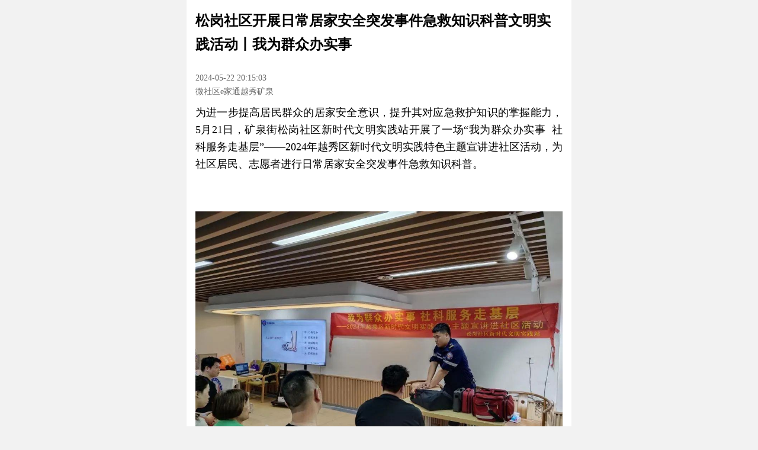

--- FILE ---
content_type: text/html; charset=utf-8
request_url: https://huacheng.gz-cmc.com/pages/2024/05/22/dca6a68444b84e2583809435bac93f3f.html
body_size: 3107
content:
<!DOCTYPE html>
<html lang="en" style="font-size: 18px;">
<head>
  <meta charset="UTF-8">
  <link rel="icon" href="https://oss.gz-cmc.com/default-image/favicon.ico" />
  <title>松岗社区开展日常居家安全突发事件急救知识科普文明实践活动丨我为群众办实事</title>
  <meta name="viewport" content="width=device-width,initial-scale=1,minimum-scale=1,maximum-scale=1,user-scalable=no">
  <meta name="keywords" content="">
  <meta name="author" content="">
  <meta name="description" content="">
  <meta property="og:title" content="松岗社区开展日常居家安全突发事件急救知识科普文明实践活动丨我为群众办实事">
  <meta property="og:description" content="">
  <meta property="article:author" content="">
      <meta property="article:published_time" content="2024-05-22">
  <style name="launch-app-style">
      .download-link {
          text-decoration: none;
          color: #333 !important;
      }

      .guide-image {
          width: 100vw;
      }
  </style>
  <style name="launch-swiper-style">
      .swiper-news-box {
          display: flex;
          align-items: center;
          justify-content: space-between;
          padding: 10px;
          width: 100vw;
          box-sizing: border-box;
          height: 62px;
      }

      .swiper-news-image {
          width: 64px;
          height: 36px;
          object-fit: cover;
          border-radius: 5px;
          flex-shrink: 0;
      }

      .swiper-news-title {
          font-size: 14px;
          text-align: justify;
          margin-left: 10px;
          line-height: 1.5;
          word-break: break-all;
          overflow: hidden;
          display: -webkit-box;
          -webkit-line-clamp: 2;
          -webkit-box-orient: vertical;
          flex-grow: 1;
      }

      .swiper-news-button {
          width: 65px;
          height: 24px;
          background: linear-gradient(90deg, #ef4243 0%, #fa7419 100%);
          border-radius: 12px;
          color: #ffffff;
          font-size: 14px;
          margin-left: 10px;
          flex-shrink: 0;
          display: flex;
          align-items: center;
          justify-content: center;
      }
  </style>
  <style name="like-unlike-style">
      .comment-unlike-icon,
      .comment-like-icon {
          width: 18px;
          height: 18px;
          cursor: pointer;
      }
  </style>
  <style name="comment-reply-style">
      .comment-reply {
          height: 30px;
          border-radius: 15px;
          background-color: #e5e5e5;
          display: flex;
          align-items: center;
          width: 100px;
          justify-content: center;
          font-size: 14px;
          padding-left: 5px;
      }
  </style>
  <style name="comment-more-style">
      .more-comment {
          height: 44px;
          background: rgba(248, 110, 29, 0.1);
          border-radius: 22px;
          border: 1px solid #f04640;
          width: 250px;
          margin: 15px auto 0 auto;
          display: flex;
          align-items: center;
          justify-content: center;
          color: #e60213;
          cursor: pointer;
      }
  </style>
  <style name="article-launch-app-style">
    .text-launch-app {
      width: 100%;
      height: 40px;
      text-align: center;
      background: linear-gradient(90deg, #EF4243 0%, #FA7419 100%);
      border-radius: 20px;
      font-size: 14px;
      color: #fff;
      display: flex;
      align-items: center;
      justify-content: center;
    }

    .text-huacheng-icon {
      width: 20px;
      height: 20px;
      margin-right: 5px;
    }
  </style>
  <style name="article-operate-style">
    .article-operate-list {
      display: flex;
      align-items: center;
      justify-content: space-between;
    }

    .article-operate-input {
      height: 28px;
      background: #F5F5F5;
      border-radius: 14px;
      width: 50%;
      padding: 0 15px;
      font-size: 12px;
      color: #999;
      line-height: 28px;
    }

    .article-operate-comment,
    .article-operate-collect,
    .article-operate-like,
    .article-operate-share {
      width: 22px;  
      height: 22px;
    }
  </style>
  <link href="https://oss.gz-cmc.com/news-static/huacheng/2024-04-25/css/305-03119e63.css" rel="stylesheet">
  <link href="https://oss.gz-cmc.com/news-static/huacheng/2024-04-25/css/textDetail-a897b857.css" rel="stylesheet">
</head>

<body>
<div class="container">
      <div class="header-guide-box" id="header-guide-box">
        <div class="launch-app-btn" name="launch-app-btn" data-style="launch-app-style">
          <a name="download-link" class="download-link">
            <img name="guide-image" alt="" class="guide-image"></a>
        </div>
        <img class="close-guide"
             name="close-guide"
             src="https://oss.gz-cmc.com/news-static/huacheng/2024-03-25/images/guide-close-cc491637.png"
             alt="关闭引导">
      </div>
    <div class="article-title" id="article-title">松岗社区开展日常居家安全突发事件急救知识科普文明实践活动丨我为群众办实事</div>
      <div class="not-exist-media-leader">
        <div class="article-source-time">
            <div class="article-time">2024-05-22 20:15:03</div>
            <div class="article-source">微社区e家通越秀矿泉</div>
        </div>
      </div>
      <div class="article-content" id="article-content"><section class="article135"><p>为进一步提高居民群众的居家安全意识，提升其对应急救护知识的掌握能力，5月21日，矿泉街松岗社区新时代文明实践站开展了一场“我为群众办实事 &nbsp;社科服务走基层”——2024年越秀区新时代文明实践特色主题宣讲进社区活动，为社区居民、志愿者进行日常居家安全突发事件急救知识科普。</p><p><br/></p><p style="text-align: center;"><img src="https://oss.gz-cmc.com/pgcr/root/huacheng/upload/news/image/2024/05/22/1716380023416058350.jpeg?x-oss-process=style/content" alt="图片" style="vertical-align:initial;" class="uedito-cusimg"/></p><p><br/></p><p><span style="caret-color: red; font-family: mp-quote, -apple-system-font, BlinkMacSystemFont, Arial, sans-serif;">活动现场，培训老师针对日常居家可能会遇到的突发事件及应对措施、急救技巧等内容进行详细讲解，教会居民如何在第一时间正确应对突发事件，为挽救患者生命争取宝贵的时间和机会。随后介绍和示范心肺复苏术及自动体外除颤仪（AED）操作步骤，强调把握“黄金四分钟”对患者施行心肺复苏术的重要性。听完讲解后，居民们纷纷进行心肺复苏术操作演练。</span></p><p style="text-align: center;"><img data-type="png" src="https://oss.gz-cmc.com/pgcr/root/huacheng/upload/news/image/2024/05/22/1716380023557000545.png?x-oss-process=style/content" alt="图片" style="caret-color: red; vertical-align: initial; font-family: mp-quote, -apple-system-font, BlinkMacSystemFont, Arial, sans-serif;" class="uedito-cusimg"/></p><p>此次活动为辖区居民带来了满满的“干货”，增强了其突发事件应急能力，使居民在遇到突发事件时能够冷静正确应对，及时采取急救措施，保障自身及家人安全。</p><p><br/></p><p>记者&nbsp;何碧媚</p><p>信息、图片来源：松岗社区新时代文明实践站</p><p><br/></p></section></div>
  <div class="article-copyright">@广州日报 版权所有 转载需经授权</div>
  <div class="article-launch-app-box" id="article-launch-app-box">
    <div class="launch-app-btn" name="launch-app-btn" data-style="article-launch-app-style">
      <a name="download-link" class="download-link">
        <div class="text-launch-app">
          <img class="text-huacheng-icon"
            src="https://oss.gz-cmc.com/news-static/huacheng/2024-03-25/images/text-huacheng-icon-2f415b25.png"
            alt="打开app">打开广州日报新花城，享受流畅体验
        </div>
      </a>
    </div>
  </div>
  <div class="article-comment" id="article-comment">
    <div class="article-empty-line"></div>
    <div class="related-title">热门评论</div>
    <div id="comment-list" class="comment-list">
      <img src="https://oss.gz-cmc.com/news-static/huacheng/2024-03-25/images/comment-empty-5a1fe672.png"
        class="comment-empty-img" alt="">
    </div>
    <div class="more-comment-box" id="more-comment-box">
      <div class="launch-app-btn" name="launch-app-btn" data-style="comment-more-style">
        <a class="download-link" name="download-link">
          <div class="more-comment">查看更多评论</div>
        </a>
      </div>
    </div>
  </div>
  <div class="related-content" id="related-content">
    <div class="article-empty-line"></div>
    <div class="related-title">相关推荐</div>
    <div id="content-list" class="content-list"></div>
  </div>
  <div class="related-channel" id="related-channel">
    <div class="article-empty-line"></div>
    <div class="related-title">相关频道推荐</div>
    <div id="channel-list" class="channel-list"></div>
  </div>
  <div class="article-operate" id="article-operate">
    <div class="launch-app-btn" name="launch-app-btn" data-style="article-operate-style">
      <a class="download-link" name="download-link">
        <div class="article-operate-list">
          <div class="article-operate-input">说点什么</div>
          <img src="https://oss.gz-cmc.com/news-static/huacheng/2024-03-25/images/text-comment-e8e04213.png"
            alt="评论" class="article-operate-comment">
          <img src="https://oss.gz-cmc.com/news-static/huacheng/2024-03-25/images/text-collect-b1054ae5.png"
            alt="收藏" class="article-operate-collect">
          <img src="https://oss.gz-cmc.com/news-static/huacheng/2024-03-25/images/text-like-67f9fd7d.png"
            alt="点赞" class="article-operate-like">
          <img src="https://oss.gz-cmc.com/news-static/huacheng/2024-03-25/images/text-share-9200469e.png"
            alt="分享" class="article-operate-share">
        </div>
      </a>
    </div>
  </div>
</div>
<div class="hidden-box">
  <input type="hidden" name="mainDomain" value="https://www.gz-cmc.com" />
  <input type="hidden" name="subDomain" value="https://huacheng.gz-cmc.com" />
  <input type="hidden" name="newsId" value="dca6a68444b84e2583809435bac93f3f" />
  <input type="hidden" name="channelId" value="4cd4297707604bfc869b0ef3b5b7511d" />
  <input type="hidden" name="siteId" value="5e88c884e2ed4e7a9a8d5225c299f707" />
  <input type="hidden" name="shareTitle" value="松岗社区开展日常居家安全突发事件急救知识科普文明实践活动丨我为群众办实事" />
  <input type="hidden" name="shareDesc" value="分享来自广州日报新花城客户端，请点击打开更多精彩..." />
  <input type="hidden" name="shareImgUrl" value="https://oss.gz-cmc.com/default-image/default-share-image.jpg" />
  <input type="hidden" name="staticType" value="1" />
  <input type="hidden" name="contentType" value="1" />
  <input type="hidden" name="mListpattern" value="1" />
</div>
  <script defer src="https://oss.gz-cmc.com/news-static/huacheng/2024-04-25/js/893-2f78ebf8.js"></script>
  <script defer src="https://oss.gz-cmc.com/news-static/huacheng/2024-04-25/js/942-6d734426.js"></script>
  <script defer src="https://oss.gz-cmc.com/news-static/huacheng/2024-04-25/js/325-e52e3536.js"></script>
  <script defer src="https://oss.gz-cmc.com/news-static/huacheng/2024-04-25/js/305-e545f5bd.js"></script>
  <script defer src="https://oss.gz-cmc.com/news-static/huacheng/2024-04-25/js/textDetail-2ce6de90.js"></script>
  <script defer src="https://oss.gz-cmc.com/news-static/huacheng/config/config.js"></script>
</body>
</html>


--- FILE ---
content_type: text/css; charset=utf-8
request_url: https://oss.gz-cmc.com/news-static/huacheng/2024-04-25/css/textDetail-a897b857.css
body_size: 3885
content:
*{box-sizing:border-box}::-webkit-scrollbar{display:block;height:6px;width:6px}::-webkit-scrollbar-corner{background-color:transparent}::-webkit-scrollbar-thumb{background:#ccc;border-radius:3px}::-webkit-scrollbar-track{background:#fff;border-radius:3px}::-webkit-scrollbar-button{display:none}img,video{vertical-align:bottom}body,html{height:100vh;width:100vw}body{background-color:#f2f2f2;margin:0;overflow:hidden auto;padding:0}body .container{background-color:#fff;margin:0 auto;max-width:650px;position:relative;width:100vw}body .container .download-link{cursor:pointer}body .container .hidden-box{display:none}body .container .custom-play-button{align-items:center;background-color:rgba(0,0,0,.7);border:1px solid #fff;border-radius:10px;cursor:pointer;display:flex;height:50px;justify-content:center;left:50%;opacity:.7;position:absolute;top:50%;transform:translate(-50%,-50%);width:100px}body .container .custom-play-button:hover{opacity:1}body .container .preview-header-box{width:100%;z-index:1000}body .container .preview-header-box .preview-header-img{width:100%}body .container .preview-cover{margin:15px 0 0;padding:0 15px}body .container .preview-cover .preview-cover-title{font-size:1.5rem;font-weight:600;margin-bottom:10px}body .container .preview-cover .preview-cover-img{margin:15px 0;width:100%}body .container .article-title{font-size:1.35rem;font-weight:600;line-height:1.65;margin-bottom:15px;padding:15px 15px 0;text-align:left}body .container .header-guide-box{display:none;position:sticky;top:0;width:100%;z-index:1000}body .container .header-guide-box .close-guide{height:24px;position:absolute;right:5px;top:45%;transform:translateY(-50%);width:24px}body .container .preview-bold{font-weight:600}body .container .preview-subtitle{color:#666;margin-bottom:10px}body .container .preview-keyword,body .container .preview-subtitle{display:none;font-size:.875rem;line-height:1.5;padding:0 15px;text-align:justify}body .container .preview-keyword{color:#333;margin:10px 0}body .container .preview-description{color:#999;display:none;font-size:.75rem;line-height:1.65;margin-top:10px 0;padding:0 15px;text-align:justify;white-space:pre-wrap}body.gray-scale{filter:grayscale(100%)}@media screen and (min-width:650px){.header-guide-box{display:none!important}::-webkit-scrollbar{display:block;height:8px;width:8px}::-webkit-scrollbar-corner{background-color:transparent}::-webkit-scrollbar-thumb{background:#ccc;border-radius:4px}::-webkit-scrollbar-track{background:#fff;border-radius:4px}::-webkit-scrollbar-button{display:none}}.article-audio-box{align-items:center;background:#f2f2f2;border-radius:5px;display:flex;margin:.75rem 0;padding-right:10px}.article-audio-box .audio-control-box{align-items:center;display:flex;flex-shrink:0;height:70px;justify-content:center;width:70px}.article-audio-box .audio-control-box .audio-control-btn{animation:rotate 3s linear infinite;animation-fill-mode:forwards;animation-play-state:paused;border:2px solid #fff;border-radius:50%;cursor:pointer;height:50px;padding:10px;width:50px}.article-audio-box .audio-control-box .audio-control-playing{animation-play-state:running}.audio-progress-box{flex-grow:1;width:100%}.audio-progress-box .audio-progress-text{align-items:center;color:#999;display:flex;font-size:.75rem;justify-content:space-between;margin-bottom:12px}.audio-progress-box .audio-progress-text .audio-playback-rate-text{color:#666;cursor:pointer}.audio-progress-box .audio-progress-bar{background-color:rgba(48,162,73,.1);border-radius:3px;cursor:pointer;height:6px;position:relative}.audio-progress-box .audio-progress-bar .audio-active-progress{background-color:#30a249;border-radius:3px;height:6px;width:0}@keyframes rotate{0%{transform:rotate(0deg)}to{transform:rotate(1turn)}}@media screen and (min-width:650px){.audio-control-box{height:100px!important;width:100px!important}.audio-control-box .audio-control-btn{height:70px!important;padding:15px!important;width:70px!important}.audio-progress-text{margin-bottom:24px!important}}.t-news-link{color:#333;text-decoration:none}.t-news-box{border-bottom:1px solid #eee;padding:10px 0}.t-news-box .t-news-title{font-size:.875rem;line-height:1.5;text-align:justify}.t-news-box .t-news-source-time{color:#999;display:flex;font-size:.75rem;margin-top:5px}.t-news-box .t-news-source-time .t-news-source{margin-right:10px}.t-news-box .t-news-image{border-radius:5px;object-fit:cover;width:100%}.t-news-pattern-10 .t-news-image,.t-news-pattern-10 .t-news-video,.t-news-pattern-2 .t-news-image,.t-news-pattern-2 .t-news-video,.t-news-pattern-7 .t-news-image,.t-news-pattern-7 .t-news-video,.t-news-pattern-8 .t-news-image,.t-news-pattern-8 .t-news-video{margin-bottom:10px}.t-news-pattern-1{align-items:stretch;display:flex;justify-content:space-between}.t-news-pattern-1 .t-news-left{display:flex;flex-direction:column;flex-grow:99;justify-content:space-between}.t-news-pattern-1 .t-news-left .t-news-title{display:-webkit-box;overflow:hidden;word-break:break-all;-webkit-line-clamp:2;-webkit-box-orient:vertical}.t-news-pattern-1 .t-news-right{align-items:center;display:flex;margin-left:8px}.t-news-pattern-1 .t-news-right .t-news-image{height:63px;object-fit:cover;width:112px}.t-news-pattern-3 .t-news-image-list{display:grid;gap:10px;grid-template-columns:repeat(3,1fr);margin-bottom:10px}.t-news-pattern-3 .t-news-image-list .t-news-image{margin-bottom:0}.t-news-pattern-5 .t-news-image-list,.t-news-pattern-6 .t-news-image-list{display:grid;gap:10px;grid-template-columns:repeat(2,1fr);margin-bottom:10px}.t-news-pattern-5 .t-news-image-list .t-news-image,.t-news-pattern-6 .t-news-image-list .t-news-image{margin-bottom:0}@media screen and (min-width:650px){.t-news-title{line-height:1.65!important}.t-news-left .t-news-title{-webkit-line-clamp:3!important}.t-news-right{margin-left:15px!important}.t-news-right .t-news-image{height:99px!important;width:176px!important}.t-news-pattern-3 .t-news-image-list,.t-news-pattern-5 .t-news-image-list,.t-news-pattern-6 .t-news-image-list{gap:15px!important;margin-bottom:15px!important}}.article-content .titleHtm1{color:#000;display:block;font-size:1.4583rem!important;font-weight:700;line-height:1.33;margin-bottom:1.419rem}.article-content .descHtm1{color:#666;display:block;font-size:1rem!important;padding-bottom:0!important;text-align:justify}.article-content .toDetailHtml1-a{color:#5b94ff!important;cursor:pointer;display:block;font-size:1rem!important;overflow:hidden;text-align:right;text-decoration:none}.article-content .bodyHtm1-video{vertical-align:bottom}.article-content .htm1{padding:.334rem .501rem!important}.article-content .htm1-span{display:block}.article-content .htm1-nbsp{font-size:.7515rem!important;padding-bottom:0!important}.article-content .bodyHtm1{display:block;margin-bottom:1.4195rem;width:100%}.article-content .bodyHtm1-img{vertical-align:bottom;width:100%}.article-content .bodyHtm1-hasImgSrc-span{display:block;margin-bottom:1.4195rem;width:100%}.article-content .bodyHtm1-hasImgSrc-img{vertical-align:bottom;width:100%}.article-content .html1-nohasVideo-p{padding:.334rem .2505rem!important}.article-content .html1-nohasVideo-span{display:block}.article-content .html1-nohasVideo-nbsp{font-size:.7515rem!important;padding-bottom:0!important}.article-content .titlePrefixHtm2{background-color:#5690ff;border-radius:.167rem;display:inline-block;flex-basis:.334rem;height:2.004rem;vertical-align:text-bottom;width:.334rem}.article-content .titleTextHtm2{color:#000;font-weight:700;line-height:1.33;margin-left:.5845rem}.article-content .titleHtm2{font-size:1.46125rem!important}.article-content .arrowHtm2{background-color:rgba(0,0,0,.05);border-radius:50%;height:1.0688rem;vertical-align:middle;width:1.0688rem}.article-content .descHtm2{color:#666;display:inline-block;font-size:1rem!important;margin-top:.7744792rem;text-align:justify}.article-content .toDetailHtm2-span{display:block;overflow:hidden;text-align:right}.article-content .toDetailHtm2-a{color:#5b94ff!important;cursor:pointer;font-size:1rem!important;text-decoration:none}.article-content .bodyHtm2{display:block;margin-top:.9035702rem!important;width:100%}.article-content .bodyHtm2-video{vertical-align:bottom}.article-content .htm2{padding:.334rem .501rem!important}.article-content .htm2-span{background-color:#fff;border-radius:.835rem;box-shadow:0 0 .501rem rgba(0,0,0,.05);display:block;padding:1.002rem!important}.article-content .htm2-nbsp{font-size:.7515rem!important;padding-bottom:0!important}.article-content .bodyHtm-noHasVideo{display:block;margin-top:.9035702rem;width:100%}.article-content .bodyHtm-noHasVideo-img{vertical-align:bottom;width:100%}.article-content .bodyHtm2-hasmCoverImg-span{display:block;margin-top:.9035702rem;width:100%}.article-content .bodyHtm2-hasmCoverImg-img{vertical-align:bottom;width:100%}.article-content .htm2-nohasVideo{padding:.334rem .2505rem!important}.article-content .htm2-nohasVideo-span{background-color:#fff;border-radius:.835rem;box-shadow:0 0 .501rem rgba(0,0,0,.1);display:block;padding:1.002rem!important}.article-content .htm2-nohasVideo-nbsp{font-size:.7515rem!important;padding-bottom:0!important}.article-content .headerHtm-p{box-sizing:border-box;display:block;padding:0 .501rem!important;width:100%}.article-content .headerHtm-img{vertical-align:bottom;width:100%}.article-content .leftTriangleHtm{height:1.0855rem!important}.article-content .dateHtm{color:#666!important;font-size:1rem!important}.article-content .rightTriangleHtm{height:1.0855rem!important}.article-content .timeHtm-p{padding-bottom:0!important}.article-content .timeHtm-span{align-items:center;display:flex;justify-content:space-between;margin:0 auto!important;width:75%}.article-content .timeHtm-p2{font-size:.7515rem!important;font-size:0!important}.article-content .showDetial-a{text-decoration:none}.article-content .showDetial-span{color:#1d69f1;text-align:right}.article-content .photoExec{object-fit:cover;width:100%}.article-content .textExec{font-family:FZBiaoYaSong-GBK_YS;font-size:1.2525rem!important;font-weight:bolder;margin-top:12px;white-space:pre-line}.article-content .videoExec,.article-content .videoExecVal{margin-bottom:12px;margin-top:12px;vertical-align:bottom;width:100%}.article-content .isJump{text-align:right}.article-content .classDom{background-color:#ffb456;border-radius:.167rem;color:#ffb456;display:inline-block;flex-basis:.334rem;font-weight:700;height:2.0875rem;margin-top:.0835em;vertical-align:middle;width:.334rem}.article-content .classDom-span{color:#4988ff;font-weight:700;line-height:1.33;margin-left:.5845rem}.article-content .contentDome{margin-bottom:20px;padding:.334rem .2505rem!important}.article-content .contentSpan{background-color:#fff;border-radius:.835rem;box-shadow:0 0 .501rem rgba(0,0,0,.1);display:block;padding:1.002rem!important}.article-content .contentSpan2{font-size:1.35rem!important}.article-content .contentSpan4{color:#000;font-weight:700;line-height:1.33}.article-content .contentSpan5{display:block;margin-top:.9035702rem;width:100%}.article-content .contentSpan6{color:#666;display:inline-block;font-size:1rem!important;margin-top:.7744792rem;text-align:justify}.article-content .contentSpan7{display:block;margin-top:.5rem;overflow:hidden;text-align:right}.article-content .contentUrl-a{text-decoration:none}.article-content .contentUrl-span{color:#1d69f1;cursor:pointer;font-size:1rem!important;text-align:right;text-decoration:none}.article-content .photo-video{object-fit:cover;width:100%}.article-content .video-videoVal{margin-top:8px;vertical-align:bottom;width:100%}.container{padding-bottom:55px}.container .article-title{font-family:Microsoft YaHei!important}.not-exist-media-leader{align-items:center;display:flex;justify-content:space-between;padding:10px 15px}.not-exist-media-leader .article-source-time{color:#666;font-size:.8rem;line-height:1.65}.not-exist-media-leader .empty-source-time{border-bottom:1px solid #eee;display:block;flex-grow:99;margin-right:10px}.not-exist-media-leader .voice-broadcast{display:none;width:22.5vw}.not-exist-media-leader .preview-tips{width:17.5vw}.exist-media-leader-link{display:block;padding:15px 0;text-decoration:none}.exist-media-leader-link .exist-media-leader{align-items:center;border-radius:5px;display:flex;justify-content:space-between;max-width:620px;padding:0 15px;text-decoration:none;user-select:none}.exist-media-leader-link .exist-media-leader .media-leader-avatar{border-radius:50%;flex-shrink:0;height:48px;object-fit:cover;width:48px}.exist-media-leader-link .exist-media-leader .media-leader-info{flex-grow:1;margin-left:5px;width:calc(100% - 128px)}.exist-media-leader-link .exist-media-leader .media-leader-info .media-leader-name{color:#333;font-size:.875rem}.exist-media-leader-link .exist-media-leader .media-leader-info .media-leader-desc{color:#666;font-size:.75rem;margin-top:10px;overflow:hidden;text-overflow:ellipsis;white-space:nowrap;word-break:break-all}.exist-media-leader-link .exist-media-leader .media-leader-del-subscribe,.exist-media-leader-link .exist-media-leader .media-leader-more,.exist-media-leader-link .exist-media-leader .media-leader-subscribe{align-items:center;background:linear-gradient(90deg,#ef4243,#fa7419);border-radius:12px;color:#fff;display:flex;flex-shrink:0;font-size:.75rem;height:24px;justify-content:center;margin-left:5px;width:70px}.exist-media-leader-link .exist-media-leader .media-leader-del-subscribe{background:#999;display:none}.exist-media-leader-link .exist-media-leader .media-leader-more{background:transparent;border:1px solid #ef4243;color:#ef4243;display:none;font-size:.65rem}.article-content{overflow-x:hidden;padding:0 15px 15px;text-align:justify;width:100%}.article-content .video-js{width:calc(100vw - 30px)!important}.article-content img,.article-content video{max-width:100%;vertical-align:baseline}.article-content p{line-height:1.65;margin:0;padding-bottom:1em}.article-content .extend-audio-p,.article-content aduio{display:none!important}.article-content .click-server-skip{align-items:center;background-color:#f2f2f2;border-radius:5px;display:flex;justify-content:space-between;padding:5px}.article-content .click-server-skip img{padding:10px;width:70px}.article-content .click-server-skip .click-server-left{align-items:center;color:#666;display:flex;font-size:.875rem}.article-content .click-server-skip .click-server-right{background-image:url(https://oss.gz-cmc.com/news-static/huacheng/2024-04-25/images/server-right-c22a8768.png);background-position:100%;background-repeat:no-repeat;background-size:auto 100%;color:#666;font-size:.75rem;padding-right:25px}.article-content .click-media-skip,.article-content .click-questionnaire,.article-content .click-server-skip,.article-content .click-sign-up,.article-content .click-vote{display:none}.article-content .extend-image-title{color:#999;font-size:.875rem}.content-135{padding:0 15px 15px}.content-135 *{box-sizing:content-box}.read-like-number{align-items:center;color:#666;display:flex;font-size:.875rem;padding:20px 15px}.read-like-number .like-number{margin-left:15px}.article-copyright{border-color:#ddd;border-style:solid none;border-width:1px;color:#666;font-size:.75rem;margin-left:15px;padding:12px 0;text-align:center;width:calc(100% - 30px)}.media-list{padding:15px}.media-list .media-box-link{text-decoration:none;width:auto}.media-list .media-box-link .media-box{align-items:center;border-radius:5px;box-shadow:0 0 5px #eee;display:flex;flex-direction:column;padding:15px;user-select:none}.media-list .media-box-link .media-box .media-avatar{border-radius:50%;height:48px;object-fit:cover;width:48px}.media-list .media-box-link .media-box .media-name{color:#666;font-size:.75rem;margin-top:5px}.media-list .media-box-link .media-box .media-more{align-items:center;border:1px solid #ef4243;border-radius:13px;color:#ef4243;display:flex;font-size:.65rem;height:26px;justify-content:center;margin-top:10px;padding:0 12px}.article-launch-app-box{display:none;margin:15px auto;width:85%}.article-comment,.related-activity,.related-channel,.related-content{display:none}.article-empty-line{background-color:#f2f2f2;height:10px}.related-title{align-items:center;color:#333;display:flex;font-size:1rem;font-weight:600;justify-content:center;letter-spacing:4px;margin-top:15px;text-align:justify}.related-title:after,.related-title:before{border:1px solid #666;content:"";display:block;margin-left:0;margin-right:.5rem;transform:scaleY(.1);width:1.2rem}.related-title:after{margin-left:.5rem;margin-right:0}.comment-list{padding:15px}.comment-list .comment-empty-img{margin:15px 25%;width:50%}.comment-list .comment-box{align-items:flex-start;display:flex;justify-content:space-between}.comment-list .comment-box+.comment-box{margin-top:15px}.comment-list .comment-box .comment-avatar{border-radius:50%;height:40px;width:40px}.comment-list .comment-box .comment-detail{color:#333;flex-grow:99;font-size:.875rem;margin-left:10px}.comment-list .comment-box .comment-detail .comment-header{align-items:center;display:flex;justify-content:space-between}.comment-list .comment-box .comment-detail .comment-header .comment-nickname{flex-grow:99}.comment-list .comment-box .comment-detail .comment-header .like-unlike{align-items:center;display:flex;flex-shrink:0;justify-content:space-between}.comment-list .comment-box .comment-detail .comment-body{line-height:1.65;margin-top:10px;padding-bottom:20px;text-align:justify;white-space:pre-wrap}.comment-list .comment-box .comment-detail .comment-body .comment-emotion{width:48px}.more-comment-box{display:none;padding-bottom:15px;text-align:center}.topic-list{padding:15px}.topic-list .relate-topic-link{text-decoration:none}.topic-list .relate-topic-link+.relate-topic-link{display:block;margin-top:10px}.topic-list .relate-topic-link .relate-topic-box{position:relative}.topic-list .relate-topic-link .relate-topic-box .relate-topic-logo{border-radius:5px;height:calc(25vw - 7.5px);object-fit:cover;width:calc(100vw - 30px)}.topic-list .relate-topic-link .relate-topic-box .relate-topic-go{background-color:rgba(0,0,0,.5);border-radius:5px;bottom:5px;color:#fff;font-size:.875rem;padding:5px 20px;position:absolute;right:5px}.topic-list .relate-topic-link .relate-topic-box .relate-topic-title{border-bottom:1px solid #eee;color:#333;font-size:.875rem;line-height:1.65;padding:10px 0;text-align:justify}.activity-list{padding:15px}.activity-list .relate-activity-link{text-decoration:none}.activity-list .relate-activity-link+.relate-activity-link{display:block;margin-top:10px}.activity-list .relate-activity-link .relate-activity-box{position:relative}.activity-list .relate-activity-link .relate-activity-box .relate-activity-logo{border-radius:5px;height:calc(25vw - 7.5px);object-fit:cover;width:calc(100vw - 30px)}.activity-list .relate-activity-link .relate-activity-box .relate-activity-go{background-color:rgba(0,0,0,.5);border-radius:5px;bottom:5px;color:#fff;font-size:.875rem;padding:5px 20px;position:absolute;right:5px}.content-list{padding:15px}.channel-list{display:grid;gap:10px;grid-template-columns:repeat(3,1fr);padding:15px}.channel-list .channel-link{align-items:center;border:1px solid #ef4a3f;border-radius:13px;color:#ef4a3f;display:flex;height:26px;overflow:hidden;text-decoration:none}.channel-list .channel-link .channel-box{margin:0 auto;overflow:hidden;text-align:center;text-overflow:ellipsis;white-space:nowrap;width:80%;word-break:break-all}.article-latest{background-color:#fff;bottom:0;box-shadow:0 -1px 4px #ececec;display:none;left:50%;position:fixed;transform:translate(-50%);width:100vw;z-index:100}.article-latest .article-latest-swiper{width:100%;z-index:100}.article-latest .article-latest-swiper .article-latest-wrapper,.article-latest .article-latest-swiper .article-latest-wrapper .article-latest-slide{z-index:100}.article-latest .article-latest-swiper .article-latest-wrapper .article-latest-slide .swiper-empty-box{background-color:#fff;height:62px;position:relative;width:100%}.article-latest .article-latest-swiper .swiper-pagination{bottom:0;width:100%}.article-latest .article-latest-swiper .swiper-pagination .swiper-pagination-bullet{height:6px;width:6px}.article-latest .article-latest-swiper .swiper-pagination-bullet-active{background-color:rgba(0,0,0,.6)}.article-operate{background-color:#fff;bottom:0;box-shadow:0 0 0 0 #f5f5f5;display:none;left:50%;max-width:650px;padding:15px;position:fixed;transform:translate(-50%);width:100vw;z-index:1000}@media screen and (min-width:650px){.preview-tips{width:85px!important}.article-content .video-js{width:620px!important}.channel-list{gap:20px 20px!important;grid-template-columns:repeat(4,1fr)!important}.exist-media-leader .media-leader-avatar{height:60px!important;width:60px!important}.exist-media-leader .media-leader-info{margin-left:10px!important;width:calc(100% - 158px)!important}.exist-media-leader .media-leader-del-subscribe,.exist-media-leader .media-leader-more,.exist-media-leader .media-leader-subscribe{align-items:center;display:flex;font-size:.75rem!important;height:26px!important;justify-content:center;margin-left:10px!important;width:80px!important}.media-list{padding:15px}.media-list .media-box-link .media-box{padding:15px 20px!important}.media-list .media-box-link .media-box .media-avatar{height:60px!important;width:60px!important}.media-list .media-box-link .media-box .media-name{font-size:.875rem!important;margin-top:10px!important}.media-list .media-box-link .media-box .media-more{font-size:.75rem!important;margin-top:15px!important}.relate-activity-logo,.relate-topic-logo{height:144px!important;width:620px!important}.comment-box .comment-avatar{height:60px!important;width:60px!important}}
/*# sourceMappingURL=textDetail-a897b857.css.map*/

--- FILE ---
content_type: application/javascript
request_url: https://oss.gz-cmc.com/news-static/huacheng/2024-04-25/js/textDetail-2ce6de90.js
body_size: 14291
content:
(()=>{"use strict";var t,e={4972:(t,e,n)=>{n.d(e,{IB:()=>y,U:()=>f,_H:()=>m,_V:()=>h,bs:()=>b,ee:()=>v,es:()=>g,g:()=>l,kW:()=>p,ml:()=>d,sY:()=>s});n(2675),n(9463),n(6412),n(2259),n(8125),n(8706),n(3792),n(4782),n(2010),n(4731),n(479),n(875),n(6099),n(3362),n(7764),n(3500),n(2953);var r=n(5373),o=n.n(r),i=n(4909);function a(t){return a="function"==typeof Symbol&&"symbol"==typeof Symbol.iterator?function(t){return typeof t}:function(t){return t&&"function"==typeof Symbol&&t.constructor===Symbol&&t!==Symbol.prototype?"symbol":typeof t},a(t)}function c(){/*! regenerator-runtime -- Copyright (c) 2014-present, Facebook, Inc. -- license (MIT): https://github.com/facebook/regenerator/blob/main/LICENSE */c=function(){return e};var t,e={},n=Object.prototype,r=n.hasOwnProperty,o=Object.defineProperty||function(t,e,n){t[e]=n.value},i="function"==typeof Symbol?Symbol:{},u=i.iterator||"@@iterator",s=i.asyncIterator||"@@asyncIterator",l=i.toStringTag||"@@toStringTag";function f(t,e,n){return Object.defineProperty(t,e,{value:n,enumerable:!0,configurable:!0,writable:!0}),t[e]}try{f({},"")}catch(t){f=function(t,e,n){return t[e]=n}}function d(t,e,n,r){var i=e&&e.prototype instanceof b?e:b,a=Object.create(i.prototype),c=new P(r||[]);return o(a,"_invoke",{value:j(t,n,c)}),a}function p(t,e,n){try{return{type:"normal",arg:t.call(e,n)}}catch(t){return{type:"throw",arg:t}}}e.wrap=d;var h="suspendedStart",v="suspendedYield",m="executing",y="completed",g={};function b(){}function w(){}function x(){}var E={};f(E,u,(function(){return this}));var O=Object.getPrototypeOf,_=O&&O(O(N([])));_&&_!==n&&r.call(_,u)&&(E=_);var A=x.prototype=b.prototype=Object.create(E);function I(t){["next","throw","return"].forEach((function(e){f(t,e,(function(t){return this._invoke(e,t)}))}))}function k(t,e){function n(o,i,c,u){var s=p(t[o],t,i);if("throw"!==s.type){var l=s.arg,f=l.value;return f&&"object"==a(f)&&r.call(f,"__await")?e.resolve(f.__await).then((function(t){n("next",t,c,u)}),(function(t){n("throw",t,c,u)})):e.resolve(f).then((function(t){l.value=t,c(l)}),(function(t){return n("throw",t,c,u)}))}u(s.arg)}var i;o(this,"_invoke",{value:function(t,r){function o(){return new e((function(e,o){n(t,r,e,o)}))}return i=i?i.then(o,o):o()}})}function j(e,n,r){var o=h;return function(i,a){if(o===m)throw new Error("Generator is already running");if(o===y){if("throw"===i)throw a;return{value:t,done:!0}}for(r.method=i,r.arg=a;;){var c=r.delegate;if(c){var u=L(c,r);if(u){if(u===g)continue;return u}}if("next"===r.method)r.sent=r._sent=r.arg;else if("throw"===r.method){if(o===h)throw o=y,r.arg;r.dispatchException(r.arg)}else"return"===r.method&&r.abrupt("return",r.arg);o=m;var s=p(e,n,r);if("normal"===s.type){if(o=r.done?y:v,s.arg===g)continue;return{value:s.arg,done:r.done}}"throw"===s.type&&(o=y,r.method="throw",r.arg=s.arg)}}}function L(e,n){var r=n.method,o=e.iterator[r];if(o===t)return n.delegate=null,"throw"===r&&e.iterator.return&&(n.method="return",n.arg=t,L(e,n),"throw"===n.method)||"return"!==r&&(n.method="throw",n.arg=new TypeError("The iterator does not provide a '"+r+"' method")),g;var i=p(o,e.iterator,n.arg);if("throw"===i.type)return n.method="throw",n.arg=i.arg,n.delegate=null,g;var a=i.arg;return a?a.done?(n[e.resultName]=a.value,n.next=e.nextLoc,"return"!==n.method&&(n.method="next",n.arg=t),n.delegate=null,g):a:(n.method="throw",n.arg=new TypeError("iterator result is not an object"),n.delegate=null,g)}function T(t){var e={tryLoc:t[0]};1 in t&&(e.catchLoc=t[1]),2 in t&&(e.finallyLoc=t[2],e.afterLoc=t[3]),this.tryEntries.push(e)}function S(t){var e=t.completion||{};e.type="normal",delete e.arg,t.completion=e}function P(t){this.tryEntries=[{tryLoc:"root"}],t.forEach(T,this),this.reset(!0)}function N(e){if(e||""===e){var n=e[u];if(n)return n.call(e);if("function"==typeof e.next)return e;if(!isNaN(e.length)){var o=-1,i=function n(){for(;++o<e.length;)if(r.call(e,o))return n.value=e[o],n.done=!1,n;return n.value=t,n.done=!0,n};return i.next=i}}throw new TypeError(a(e)+" is not iterable")}return w.prototype=x,o(A,"constructor",{value:x,configurable:!0}),o(x,"constructor",{value:w,configurable:!0}),w.displayName=f(x,l,"GeneratorFunction"),e.isGeneratorFunction=function(t){var e="function"==typeof t&&t.constructor;return!!e&&(e===w||"GeneratorFunction"===(e.displayName||e.name))},e.mark=function(t){return Object.setPrototypeOf?Object.setPrototypeOf(t,x):(t.__proto__=x,f(t,l,"GeneratorFunction")),t.prototype=Object.create(A),t},e.awrap=function(t){return{__await:t}},I(k.prototype),f(k.prototype,s,(function(){return this})),e.AsyncIterator=k,e.async=function(t,n,r,o,i){void 0===i&&(i=Promise);var a=new k(d(t,n,r,o),i);return e.isGeneratorFunction(n)?a:a.next().then((function(t){return t.done?t.value:a.next()}))},I(A),f(A,l,"Generator"),f(A,u,(function(){return this})),f(A,"toString",(function(){return"[object Generator]"})),e.keys=function(t){var e=Object(t),n=[];for(var r in e)n.push(r);return n.reverse(),function t(){for(;n.length;){var r=n.pop();if(r in e)return t.value=r,t.done=!1,t}return t.done=!0,t}},e.values=N,P.prototype={constructor:P,reset:function(e){if(this.prev=0,this.next=0,this.sent=this._sent=t,this.done=!1,this.delegate=null,this.method="next",this.arg=t,this.tryEntries.forEach(S),!e)for(var n in this)"t"===n.charAt(0)&&r.call(this,n)&&!isNaN(+n.slice(1))&&(this[n]=t)},stop:function(){this.done=!0;var t=this.tryEntries[0].completion;if("throw"===t.type)throw t.arg;return this.rval},dispatchException:function(e){if(this.done)throw e;var n=this;function o(r,o){return c.type="throw",c.arg=e,n.next=r,o&&(n.method="next",n.arg=t),!!o}for(var i=this.tryEntries.length-1;i>=0;--i){var a=this.tryEntries[i],c=a.completion;if("root"===a.tryLoc)return o("end");if(a.tryLoc<=this.prev){var u=r.call(a,"catchLoc"),s=r.call(a,"finallyLoc");if(u&&s){if(this.prev<a.catchLoc)return o(a.catchLoc,!0);if(this.prev<a.finallyLoc)return o(a.finallyLoc)}else if(u){if(this.prev<a.catchLoc)return o(a.catchLoc,!0)}else{if(!s)throw new Error("try statement without catch or finally");if(this.prev<a.finallyLoc)return o(a.finallyLoc)}}}},abrupt:function(t,e){for(var n=this.tryEntries.length-1;n>=0;--n){var o=this.tryEntries[n];if(o.tryLoc<=this.prev&&r.call(o,"finallyLoc")&&this.prev<o.finallyLoc){var i=o;break}}i&&("break"===t||"continue"===t)&&i.tryLoc<=e&&e<=i.finallyLoc&&(i=null);var a=i?i.completion:{};return a.type=t,a.arg=e,i?(this.method="next",this.next=i.finallyLoc,g):this.complete(a)},complete:function(t,e){if("throw"===t.type)throw t.arg;return"break"===t.type||"continue"===t.type?this.next=t.arg:"return"===t.type?(this.rval=this.arg=t.arg,this.method="return",this.next="end"):"normal"===t.type&&e&&(this.next=e),g},finish:function(t){for(var e=this.tryEntries.length-1;e>=0;--e){var n=this.tryEntries[e];if(n.finallyLoc===t)return this.complete(n.completion,n.afterLoc),S(n),g}},catch:function(t){for(var e=this.tryEntries.length-1;e>=0;--e){var n=this.tryEntries[e];if(n.tryLoc===t){var r=n.completion;if("throw"===r.type){var o=r.arg;S(n)}return o}}throw new Error("illegal catch attempt")},delegateYield:function(e,n,r){return this.delegate={iterator:N(e),resultName:n,nextLoc:r},"next"===this.method&&(this.arg=t),g}},e}var u=function(t,e,n,r){return new(n||(n=Promise))((function(o,i){function a(t){try{u(r.next(t))}catch(t){i(t)}}function c(t){try{u(r.throw(t))}catch(t){i(t)}}function u(t){var e;t.done?o(t.value):(e=t.value,e instanceof n?e:new n((function(t){t(e)}))).then(a,c)}u((r=r.apply(t,e||[])).next())}))},s=function(){return u(void 0,void 0,void 0,c().mark((function t(){var e,n,r;return c().wrap((function(t){for(;;)switch(t.prev=t.next){case 0:return e=window.location.href.split("#")[0],n=(0,i.O0)("mainDomain"),t.next=4,fetch("".concat(n,"/auxiliaryapi/api/content/wxShare/wechatParam?").concat(o().stringify({url:e})));case 4:return r=t.sent,t.abrupt("return",r.json());case 6:case"end":return t.stop()}}),t)})))},l=function(t){return u(void 0,void 0,void 0,c().mark((function e(){var n,r;return c().wrap((function(e){for(;;)switch(e.prev=e.next){case 0:return n=(0,i.O0)("mainDomain"),e.next=3,fetch("".concat(n,"/readapi/log/record"),{method:"POST",body:JSON.stringify({detail:JSON.stringify(t)})});case 3:return r=e.sent,e.abrupt("return",r.json());case 5:case"end":return e.stop()}}),e)})))},f=function(){return u(void 0,void 0,void 0,c().mark((function t(){var e,n,r;return c().wrap((function(t){for(;;)switch(t.prev=t.next){case 0:return e=(0,i.O0)("mainDomain"),n=(0,i.O0)("siteId"),t.next=4,fetch("".concat(e,"/json/config/").concat(n,"/site.sitejson"));case 4:return r=t.sent,t.abrupt("return",r.json());case 6:case"end":return t.stop()}}),t)})))},d=function(){return u(void 0,void 0,void 0,c().mark((function t(){var e,n;return c().wrap((function(t){for(;;)switch(t.prev=t.next){case 0:return e=(0,i.O0)("subDomain"),t.next=3,fetch("".concat(e,"/json/channel/").concat("shouye",".channeljson"));case 3:return n=t.sent,t.abrupt("return",n.json());case 5:case"end":return t.stop()}}),t)})))},p=function(t,e,n,r){return u(void 0,void 0,void 0,c().mark((function a(){var u,s;return c().wrap((function(a){for(;;)switch(a.prev=a.next){case 0:return u=(0,i.O0)("subDomain"),a.next=3,fetch("".concat(u,"/mpapi/api/mp/media/getMediaInfoV3?").concat(o().stringify({siteId:t,mediaId:e,appId:n,userId:r})));case 3:return s=a.sent,a.abrupt("return",s.json());case 5:case"end":return a.stop()}}),a)})))},h=function(t,e,n,r){return u(void 0,void 0,void 0,c().mark((function a(){var u,s;return c().wrap((function(a){for(;;)switch(a.prev=a.next){case 0:return u=(0,i.O0)("subDomain"),a.next=3,fetch("".concat(u,"/mpapi/api/mp/media/addSubscribe"),{method:"post",headers:{"Content-Type":"application/x-www-form-urlencoded"},body:o().stringify({siteId:t,mediaId:e,appId:n,userId:r})});case 3:return s=a.sent,a.abrupt("return",s.json());case 5:case"end":return a.stop()}}),a)})))},v=function(t,e,n,r){return u(void 0,void 0,void 0,c().mark((function a(){var u,s;return c().wrap((function(a){for(;;)switch(a.prev=a.next){case 0:return u=(0,i.O0)("subDomain"),a.next=3,fetch("".concat(u,"/mpapi/api/mp/media/delSubscribe"),{method:"post",headers:{"Content-Type":"application/x-www-form-urlencoded"},body:o().stringify({siteId:t,mediaId:e,appId:n,userId:r})});case 3:return s=a.sent,a.abrupt("return",s.json());case 5:case"end":return a.stop()}}),a)})))},m=function(t,e,n){return u(void 0,void 0,void 0,c().mark((function r(){var a;return c().wrap((function(r){for(;;)switch(r.prev=r.next){case 0:return a=(0,i.O0)("subDomain"),r.next=3,fetch("".concat(a,"/contentapi/api/content/addReadCountByLog?").concat(o().stringify({id:t,type:e,platform:"h5",siteId:n})));case 3:case"end":return r.stop()}}),r)})))},y=function(t,e,n){for(var r=arguments.length,a=new Array(r>3?r-3:0),s=3;s<r;s++)a[s-3]=arguments[s];return u(void 0,[t,e,n].concat(a),void 0,(function(t,e,n){var r=arguments.length>3&&void 0!==arguments[3]?arguments[3]:1,a=arguments.length>4&&void 0!==arguments[4]?arguments[4]:3;return c().mark((function u(){var s,l;return c().wrap((function(c){for(;;)switch(c.prev=c.next){case 0:return s=(0,i.O0)("subDomain"),c.next=3,fetch("".concat(s,"/contentapi/api/content/getCommentList?").concat(o().stringify({contentId:t,siteId:e,appId:n,pageNum:r,pageSize:a})));case 3:return l=c.sent,c.abrupt("return",l.json());case 5:case"end":return c.stop()}}),u)}))()}))},g=function(t,e){return u(void 0,void 0,void 0,c().mark((function n(){var r,a;return c().wrap((function(n){for(;;)switch(n.prev=n.next){case 0:return r=(0,i.O0)("subDomain"),n.next=3,fetch("".concat(r,"/contentapi/api/content/getContentPropertieH5V2?").concat(o().stringify({contentId:t,platform:"h5",channelId:e})));case 3:return a=n.sent,n.abrupt("return",a.json());case 5:case"end":return n.stop()}}),n)})))},b=function(t){return u(void 0,void 0,void 0,c().mark((function e(){var n,r;return c().wrap((function(e){for(;;)switch(e.prev=e.next){case 0:return n=(0,i.O0)("subDomain"),e.next=3,fetch("".concat(n,"/contentapi/api/content/getRelatedContent?").concat(o().stringify({contentId:t,platform:"h5"})));case 3:return r=e.sent,e.abrupt("return",r.json());case 5:case"end":return e.stop()}}),e)})))}},8592:(t,e,n)=>{n(2675),n(9463),n(6412),n(2259),n(5700),n(8125),n(8706),n(2008),n(113),n(8980),n(3418),n(4423),n(3792),n(8598),n(2062),n(4782),n(9572),n(2010),n(4731),n(479),n(2892),n(875),n(6099),n(3362),n(825),n(7495),n(8781),n(7764),n(1761),n(5440),n(3500),n(2953);var r=n(4692),o=n.n(r),i=n(174),a=n(1236),c=n(9636),u=n(6365),s=n.n(u),l=n(5537);n(6034);function f(t,e){return function(t){if(Array.isArray(t))return t}(t)||function(t,e){var n=null==t?null:"undefined"!=typeof Symbol&&t[Symbol.iterator]||t["@@iterator"];if(null!=n){var r,o,i,a,c=[],u=!0,s=!1;try{if(i=(n=n.call(t)).next,0===e){if(Object(n)!==n)return;u=!1}else for(;!(u=(r=i.call(n)).done)&&(c.push(r.value),c.length!==e);u=!0);}catch(t){s=!0,o=t}finally{try{if(!u&&null!=n.return&&(a=n.return(),Object(a)!==a))return}finally{if(s)throw o}}return c}}(t,e)||function(t,e){if(!t)return;if("string"==typeof t)return d(t,e);var n=Object.prototype.toString.call(t).slice(8,-1);"Object"===n&&t.constructor&&(n=t.constructor.name);if("Map"===n||"Set"===n)return Array.from(t);if("Arguments"===n||/^(?:Ui|I)nt(?:8|16|32)(?:Clamped)?Array$/.test(n))return d(t,e)}(t,e)||function(){throw new TypeError("Invalid attempt to destructure non-iterable instance.\nIn order to be iterable, non-array objects must have a [Symbol.iterator]() method.")}()}function d(t,e){(null==e||e>t.length)&&(e=t.length);for(var n=0,r=new Array(e);n<e;n++)r[n]=t[n];return r}var p=n(7802),h={},v="",m=function(t){return t<10?"0".concat(t):"".concat(t)},y=function(t){var e=Math.floor(t),n=Math.floor(e/3600),r=Math.floor(e/60%60),o=Math.floor(e%60);return"".concat(m(n),":").concat(m(r),":").concat(m(o))},g=function(t,e){if(e){var n=h[v],r=n.audio,i=n.initX,a=n.step,c=e-i;o()(t).find(".audio-active-progress").css({width:"".concat(c,"px")}),r.currentTime=Math.floor(c*a),o()(t).find(".audio-current-text").text(y(Math.round(r.currentTime)))}},b=function(t){var e=o()(t.currentTarget).parents(".article-audio-box")[0],n=e.id;h[n].isTouching=!0,v=n;var r=0;"touchstart"===t.type?r=t.touches[0].clientX:"mousedown"===t.type&&(r=t.clientX),g(e,r)},w=function(t){if(v){var e=o()(t.currentTarget).parents(".article-audio-box")[0],n=0;"touchmove"===t.type?n=t.touches[0].clientX:"mousemove"===t.type&&(n=t.clientX),g(e,n)}},x=function(){v&&(h[v].isTouching=!1,v="")};const E=function(t){t.each((function(t,e){!function(t,e){var n=e;"audio"!==o()(e)[0].tagName.toLocaleLowerCase()&&(n=f(o()(e).find("audio"),1)[0]);var r=n,i=r.src,a=r.dataset.time,c='<span><span class="audio-current-text">00:00:00</span> / <span class="audio-duration">'.concat(a,"</span></span>"),u='<div class="audio-progress-text">'.concat('<span class="audio-playback-rate-text">播放倍速: <span class="audio-playback-rate">1.0</span></span>').concat(c,"</div>"),s='<div class="audio-progress-bar">'.concat('<div class="audio-active-progress"></div>',"</div>"),l='<div class="audio-progress-box">'.concat(u).concat(s,"</div>"),d='<div class="audio-control-box"><img class="audio-control-btn" src="'.concat(p,'" alt="音频播放/暂停"></div>'),h='<div id="article-audio-'.concat(t,'" class="article-audio-box" data-src="').concat(i,'" data-time="').concat(a,'">').concat(d).concat(l,"</div>");o()(e).replaceWith(h)}(t,e)})),o()(".audio-active-progress").each((function(t,e){var n=e.getBoundingClientRect(),r=o()(e).parents(".audio-progress-bar")[0].offsetWidth,i=o()(e).parents(".article-audio-box")[0],a=i.id,c=i.dataset,u=c.src,s=c.time,l=0;if(s){var f=s.split(":").map((function(t){return parseInt(t,10)}));3===f.length&&(l=3600*f[0]+60*f[1]+f[2])}var d=new Audio(u);h[a]={isPlaying:!1,audio:d,initX:n.x,step:Math.floor(l/r*1e4)/1e4,isTouching:!1},d.ontimeupdate=function(){if(!h[a].step){var t=Math.floor(d.duration),e=Math.floor(t/r*1e4)/1e4;h[a].step=e,o()(i).find(".audio-duration").text(y(t))}if(!h[a].isTouching){var n=Math.round(d.currentTime/h[a].step);o()(i).find(".audio-active-progress").css({width:"".concat(n,"px")}),o()(i).find(".audio-current-text").text(y(Math.round(d.currentTime)))}},d.onplay=function(){h[a].isPlaying=!0,o()("#".concat(a)).find(".audio-control-btn").addClass("audio-control-playing")},d.onpause=function(){h[a].isPlaying=!1,o()("#".concat(a)).find(".audio-control-btn").removeClass("audio-control-playing")},d.onended=function(){h[a].isPlaying=!1,d.currentTime=0,o()("#".concat(a)).find(".audio-control-btn").removeClass("audio-control-playing")}})),o()(".audio-control-btn").on("click",(function(t){var e=o()(t.currentTarget).parents(".article-audio-box")[0].id,n=h[e].audio;h[e].isPlaying?n.pause():(Object.values(h).forEach((function(t){t.isPlaying&&t.audio.pause()})),n.play())}));var e=document.querySelector(".audio-progress-bar");e&&(e.addEventListener("mousedown",b,{passive:!0}),e.addEventListener("touchstart",b,{passive:!0}),window.addEventListener("mousemove",w,{passive:!0}),e.addEventListener("touchmove",w,{passive:!0}),window.addEventListener("mouseup",x,{passive:!0}),e.addEventListener("touchend",x,{passive:!0}));var n=document.querySelector(".audio-playback-rate-text"),r=document.querySelector(".audio-playback-rate"),i=["1.0","1.25","1.5","1.75","0.75"];r&&n&&n.addEventListener("click",(function(t){var e=r.innerText,n=i.findIndex((function(t){return Number(e)===Number(t)})),a="1.0";-1===n?r.innerText="".concat(i[0]):(a=i[(n+1)%i.length],r.innerText="".concat(i[(n+1)%i.length]));var c=o()(t.currentTarget).parents(".article-audio-box")[0].id;h[c].audio.playbackRate=Number(a)}))};n(9085),n(9432),n(1699);var O=n(4909),_={TO_NEWS_DETAIL:"toNewsDetail",JS_NATIVE_SHARE:"jsNativeShare",NATIVE_ADD_CREDITS:"nativeAddCredits",NATIVE_SHARE_ELECTOR:"nativeShareElector",GET_SCREEN_HEIGHT:"getScreenHeight",NATIVE_OPEN_WEB:"nativeOpenWeb",JS_GET_LOCATION_INFO:"jsGetLocationInfo",NATIVE_OPEN_SERVICE_PAGE:"nativeOpenServicePage",JS_UPLOAD_RECORD:"jsUploadRecord",JS_STOP_PLAY_RECORD:"jsStopPlayRecord",JS_PLAY_RECORD:"jsPlayRecord",JS_STOP_RECORD:"jsStopRecord",JS_START_RECORD:"jsStartRecord",NATIVE_IS_SUBSCRIBE:"nativeIsSubscribe",NATIVE_OPEN_ACTIVE_PAGE:"nativeOpenActivityPage",NATIVE_VOICE_BROADCAST:"nativeVoiceBroadcast",NATIVE_PLAY_VIDEO:"nativePlayVideo",NATIVE_PREVIEW_IMAGE:"nativePreviewImage",NATIVE_OPEN_MEDIA_DETAIL_PAGE:"nativeOpenMediaDetailPage",NATIVE_OPEN_MEDIA_PAGE:"nativeOpenMediaPage",GET_USER_PHONE:"getUserPhone",GET_LOGIN_USER_ID:"getLoginUserId",GET_USER_INFO:"getUserInfo",JS_DR_GET_ACCESS_TOKEN:"jsDRGetAccessToken",TO_TOPIC:"toTopic"},A=function(t,e){var n=(0,O.um)();if(!n.myApp)return console.error(new Error("当前环境不在融媒体app中")),!1;Object.keys(_).includes(t)||console.error(new Error("当前函数未被注册"));var r="string"==typeof e?e:JSON.stringify(e);if(!window.webkit&&!window.jsInterface)return console.error(new Error("假的融媒体app环境，全部函数不可调用")),!1;try{var o=_[t];n.ios&&window.webkit.messageHandlers[o].postMessage(r),n.android&&window.jsInterface[o](r)}catch(t){console.error(t)}return!0},I=function(t,e){A("NATIVE_OPEN_MEDIA_DETAIL_PAGE","media"===e?{mediaId:t}:{doctorId:t})},k=function(t){window.getUserInfoCallback=t,A("GET_USER_INFO",{callBack:"getUserInfoCallback"})},j=n(4972),L=n(9795);function T(t){return T="function"==typeof Symbol&&"symbol"==typeof Symbol.iterator?function(t){return typeof t}:function(t){return t&&"function"==typeof Symbol&&t.constructor===Symbol&&t!==Symbol.prototype?"symbol":typeof t},T(t)}function S(){/*! regenerator-runtime -- Copyright (c) 2014-present, Facebook, Inc. -- license (MIT): https://github.com/facebook/regenerator/blob/main/LICENSE */S=function(){return e};var t,e={},n=Object.prototype,r=n.hasOwnProperty,o=Object.defineProperty||function(t,e,n){t[e]=n.value},i="function"==typeof Symbol?Symbol:{},a=i.iterator||"@@iterator",c=i.asyncIterator||"@@asyncIterator",u=i.toStringTag||"@@toStringTag";function s(t,e,n){return Object.defineProperty(t,e,{value:n,enumerable:!0,configurable:!0,writable:!0}),t[e]}try{s({},"")}catch(t){s=function(t,e,n){return t[e]=n}}function l(t,e,n,r){var i=e&&e.prototype instanceof y?e:y,a=Object.create(i.prototype),c=new P(r||[]);return o(a,"_invoke",{value:I(t,n,c)}),a}function f(t,e,n){try{return{type:"normal",arg:t.call(e,n)}}catch(t){return{type:"throw",arg:t}}}e.wrap=l;var d="suspendedStart",p="suspendedYield",h="executing",v="completed",m={};function y(){}function g(){}function b(){}var w={};s(w,a,(function(){return this}));var x=Object.getPrototypeOf,E=x&&x(x(N([])));E&&E!==n&&r.call(E,a)&&(w=E);var O=b.prototype=y.prototype=Object.create(w);function _(t){["next","throw","return"].forEach((function(e){s(t,e,(function(t){return this._invoke(e,t)}))}))}function A(t,e){function n(o,i,a,c){var u=f(t[o],t,i);if("throw"!==u.type){var s=u.arg,l=s.value;return l&&"object"==T(l)&&r.call(l,"__await")?e.resolve(l.__await).then((function(t){n("next",t,a,c)}),(function(t){n("throw",t,a,c)})):e.resolve(l).then((function(t){s.value=t,a(s)}),(function(t){return n("throw",t,a,c)}))}c(u.arg)}var i;o(this,"_invoke",{value:function(t,r){function o(){return new e((function(e,o){n(t,r,e,o)}))}return i=i?i.then(o,o):o()}})}function I(e,n,r){var o=d;return function(i,a){if(o===h)throw new Error("Generator is already running");if(o===v){if("throw"===i)throw a;return{value:t,done:!0}}for(r.method=i,r.arg=a;;){var c=r.delegate;if(c){var u=k(c,r);if(u){if(u===m)continue;return u}}if("next"===r.method)r.sent=r._sent=r.arg;else if("throw"===r.method){if(o===d)throw o=v,r.arg;r.dispatchException(r.arg)}else"return"===r.method&&r.abrupt("return",r.arg);o=h;var s=f(e,n,r);if("normal"===s.type){if(o=r.done?v:p,s.arg===m)continue;return{value:s.arg,done:r.done}}"throw"===s.type&&(o=v,r.method="throw",r.arg=s.arg)}}}function k(e,n){var r=n.method,o=e.iterator[r];if(o===t)return n.delegate=null,"throw"===r&&e.iterator.return&&(n.method="return",n.arg=t,k(e,n),"throw"===n.method)||"return"!==r&&(n.method="throw",n.arg=new TypeError("The iterator does not provide a '"+r+"' method")),m;var i=f(o,e.iterator,n.arg);if("throw"===i.type)return n.method="throw",n.arg=i.arg,n.delegate=null,m;var a=i.arg;return a?a.done?(n[e.resultName]=a.value,n.next=e.nextLoc,"return"!==n.method&&(n.method="next",n.arg=t),n.delegate=null,m):a:(n.method="throw",n.arg=new TypeError("iterator result is not an object"),n.delegate=null,m)}function j(t){var e={tryLoc:t[0]};1 in t&&(e.catchLoc=t[1]),2 in t&&(e.finallyLoc=t[2],e.afterLoc=t[3]),this.tryEntries.push(e)}function L(t){var e=t.completion||{};e.type="normal",delete e.arg,t.completion=e}function P(t){this.tryEntries=[{tryLoc:"root"}],t.forEach(j,this),this.reset(!0)}function N(e){if(e||""===e){var n=e[a];if(n)return n.call(e);if("function"==typeof e.next)return e;if(!isNaN(e.length)){var o=-1,i=function n(){for(;++o<e.length;)if(r.call(e,o))return n.value=e[o],n.done=!1,n;return n.value=t,n.done=!0,n};return i.next=i}}throw new TypeError(T(e)+" is not iterable")}return g.prototype=b,o(O,"constructor",{value:b,configurable:!0}),o(b,"constructor",{value:g,configurable:!0}),g.displayName=s(b,u,"GeneratorFunction"),e.isGeneratorFunction=function(t){var e="function"==typeof t&&t.constructor;return!!e&&(e===g||"GeneratorFunction"===(e.displayName||e.name))},e.mark=function(t){return Object.setPrototypeOf?Object.setPrototypeOf(t,b):(t.__proto__=b,s(t,u,"GeneratorFunction")),t.prototype=Object.create(O),t},e.awrap=function(t){return{__await:t}},_(A.prototype),s(A.prototype,c,(function(){return this})),e.AsyncIterator=A,e.async=function(t,n,r,o,i){void 0===i&&(i=Promise);var a=new A(l(t,n,r,o),i);return e.isGeneratorFunction(n)?a:a.next().then((function(t){return t.done?t.value:a.next()}))},_(O),s(O,u,"Generator"),s(O,a,(function(){return this})),s(O,"toString",(function(){return"[object Generator]"})),e.keys=function(t){var e=Object(t),n=[];for(var r in e)n.push(r);return n.reverse(),function t(){for(;n.length;){var r=n.pop();if(r in e)return t.value=r,t.done=!1,t}return t.done=!0,t}},e.values=N,P.prototype={constructor:P,reset:function(e){if(this.prev=0,this.next=0,this.sent=this._sent=t,this.done=!1,this.delegate=null,this.method="next",this.arg=t,this.tryEntries.forEach(L),!e)for(var n in this)"t"===n.charAt(0)&&r.call(this,n)&&!isNaN(+n.slice(1))&&(this[n]=t)},stop:function(){this.done=!0;var t=this.tryEntries[0].completion;if("throw"===t.type)throw t.arg;return this.rval},dispatchException:function(e){if(this.done)throw e;var n=this;function o(r,o){return c.type="throw",c.arg=e,n.next=r,o&&(n.method="next",n.arg=t),!!o}for(var i=this.tryEntries.length-1;i>=0;--i){var a=this.tryEntries[i],c=a.completion;if("root"===a.tryLoc)return o("end");if(a.tryLoc<=this.prev){var u=r.call(a,"catchLoc"),s=r.call(a,"finallyLoc");if(u&&s){if(this.prev<a.catchLoc)return o(a.catchLoc,!0);if(this.prev<a.finallyLoc)return o(a.finallyLoc)}else if(u){if(this.prev<a.catchLoc)return o(a.catchLoc,!0)}else{if(!s)throw new Error("try statement without catch or finally");if(this.prev<a.finallyLoc)return o(a.finallyLoc)}}}},abrupt:function(t,e){for(var n=this.tryEntries.length-1;n>=0;--n){var o=this.tryEntries[n];if(o.tryLoc<=this.prev&&r.call(o,"finallyLoc")&&this.prev<o.finallyLoc){var i=o;break}}i&&("break"===t||"continue"===t)&&i.tryLoc<=e&&e<=i.finallyLoc&&(i=null);var a=i?i.completion:{};return a.type=t,a.arg=e,i?(this.method="next",this.next=i.finallyLoc,m):this.complete(a)},complete:function(t,e){if("throw"===t.type)throw t.arg;return"break"===t.type||"continue"===t.type?this.next=t.arg:"return"===t.type?(this.rval=this.arg=t.arg,this.method="return",this.next="end"):"normal"===t.type&&e&&(this.next=e),m},finish:function(t){for(var e=this.tryEntries.length-1;e>=0;--e){var n=this.tryEntries[e];if(n.finallyLoc===t)return this.complete(n.completion,n.afterLoc),L(n),m}},catch:function(t){for(var e=this.tryEntries.length-1;e>=0;--e){var n=this.tryEntries[e];if(n.tryLoc===t){var r=n.completion;if("throw"===r.type){var o=r.arg;L(n)}return o}}throw new Error("illegal catch attempt")},delegateYield:function(e,n,r){return this.delegate={iterator:N(e),resultName:n,nextLoc:r},"next"===this.method&&(this.arg=t),m}},e}function P(t,e){return function(t){if(Array.isArray(t))return t}(t)||function(t,e){var n=null==t?null:"undefined"!=typeof Symbol&&t[Symbol.iterator]||t["@@iterator"];if(null!=n){var r,o,i,a,c=[],u=!0,s=!1;try{if(i=(n=n.call(t)).next,0===e){if(Object(n)!==n)return;u=!1}else for(;!(u=(r=i.call(n)).done)&&(c.push(r.value),c.length!==e);u=!0);}catch(t){s=!0,o=t}finally{try{if(!u&&null!=n.return&&(a=n.return(),Object(a)!==a))return}finally{if(s)throw o}}return c}}(t,e)||function(t,e){if(!t)return;if("string"==typeof t)return N(t,e);var n=Object.prototype.toString.call(t).slice(8,-1);"Object"===n&&t.constructor&&(n=t.constructor.name);if("Map"===n||"Set"===n)return Array.from(t);if("Arguments"===n||/^(?:Ui|I)nt(?:8|16|32)(?:Clamped)?Array$/.test(n))return N(t,e)}(t,e)||function(){throw new TypeError("Invalid attempt to destructure non-iterable instance.\nIn order to be iterable, non-array objects must have a [Symbol.iterator]() method.")}()}function N(t,e){(null==e||e>t.length)&&(e=t.length);for(var n=0,r=new Array(e);n<e;n++)r[n]=t[n];return r}function C(t,e){for(var n=0;n<e.length;n++){var r=e[n];r.enumerable=r.enumerable||!1,r.configurable=!0,"value"in r&&(r.writable=!0),Object.defineProperty(t,R(r.key),r)}}function R(t){var e=function(t,e){if("object"!=T(t)||!t)return t;var n=t[Symbol.toPrimitive];if(void 0!==n){var r=n.call(t,e||"default");if("object"!=T(r))return r;throw new TypeError("@@toPrimitive must return a primitive value.")}return("string"===e?String:Number)(t)}(t,"string");return"symbol"==T(e)?e:String(e)}function D(t,e,n){return e=M(e),function(t,e){if(e&&("object"===T(e)||"function"==typeof e))return e;if(void 0!==e)throw new TypeError("Derived constructors may only return object or undefined");return function(t){if(void 0===t)throw new ReferenceError("this hasn't been initialised - super() hasn't been called");return t}(t)}(t,G()?Reflect.construct(e,n||[],M(t).constructor):e.apply(t,n))}function G(){try{var t=!Boolean.prototype.valueOf.call(Reflect.construct(Boolean,[],(function(){})))}catch(t){}return(G=function(){return!!t})()}function M(t){return M=Object.setPrototypeOf?Object.getPrototypeOf.bind():function(t){return t.__proto__||Object.getPrototypeOf(t)},M(t)}function V(t,e){return V=Object.setPrototypeOf?Object.setPrototypeOf.bind():function(t,e){return t.__proto__=e,t},V(t,e)}var z=function(t,e,n,r){return new(n||(n=Promise))((function(o,i){function a(t){try{u(r.next(t))}catch(t){i(t)}}function c(t){try{u(r.throw(t))}catch(t){i(t)}}function u(t){var e;t.done?o(t.value):(e=t.value,e instanceof n?e:new n((function(t){t(e)}))).then(a,c)}u((r=r.apply(t,e||[])).next())}))},U=n(1085),B=n(2434),F=n(799);a.A.use([c.U1]);var W=(0,O.um)(),J=(0,O.uR)(),H="",Y=function(t){if(!W.myApp){o()("#article-comment").show();var e=(0,O.O0)("newsId"),n=(0,O.O0)("siteId");(0,j.IB)(e,n,J,1,10).then((function(e){if(200===Number(e.status)&&e.list.length){o()("#comment-list").empty();var n=e.list.map((function(t){return function(t){var e='<img class="comment-avatar lazyload" src="'.concat("https://oss.gz-cmc.com/default-image/default-avatar.png",'" data-src="').concat(t.headImg,'" onerror="this.src=\'').concat("https://oss.gz-cmc.com/default-image/default-avatar.png",'\'"\n    alt="').concat(t.username,'">'),n='<div class="comment-reply-box">\n      <div class="launch-app-btn" name="launch-app-btn" data-style="comment-reply-style">\n        <a name="download-link" class="download-link">\n          <div class="comment-reply">回复<img style="width: 16px;height: 16px;" src="'.concat(U,'" alt="回复"></div>\n        </a>\n      </div>\n    </div>'),r='<span class="comment-nickname">'.concat(t.username,"</span>"),o='<div class="like-unlike">\n      <div class="comment-like">\n        <div class="launch-app-btn" name="launch-app-btn" data-style="like-unlike-style">\n          <a name="download-link" class="download-link">\n            <img class="comment-like-icon" src="'.concat(B,'" alt="点赞">\n          </a>\n        </div>\n      </div>\n    </div>'),i='<div class="comment-header">'.concat(r).concat(o,"</div>"),a='<img class="comment-emotion" src="'.concat(t.txt,'" />'),c='<div class="comment-body">'.concat(t.emotion?a:t.txt,"</div>"),u='<div class="comment-detail">'.concat(i).concat(c).concat(n,"</div>");return'<div class="comment-box">'.concat(e).concat(u,"</div>")}(t)}));o()("#comment-list").html(n.join("")),o()(".more-comment-box ").show(),o()("#article-comment").find('a[name="download-link"]').attr("data-href",t),W.mobile||o()("#article-comment").find('a[name="download-link"]').attr("href",t),new(s())(o()("#article-comment").find(".comment-avatar")),(0,l.A)({launchAppBtn:[{attr:"class",value:"comment-like"},{attr:"class",value:"comment-reply-box"},{attr:"id",value:"more-comment-box"}]})}}))}},Z=function(){if(W.myApp){var t=(0,O.O0)("siteId"),e=o()(".exist-media-leader-link");if(H&&e&&e.length){var n=[];e.each((function(e,r){var o=r.dataset.id;o?n.push((0,j.kW)(t,o,J,H)):n.push(new Promise((function(t){t(!1)})))})),Promise.all(n).then((function(t){t.forEach((function(t,n){if(t&&Number(t.isSubscribe)){var r=e[n];o()(r).find(".media-leader-subscribe").hide(),o()(r).find(".media-leader-del-subscribe").css("display","flex")}}))}))}o()(".media-leader-subscribe").on("click",(function(e){e.stopPropagation();var n=o()(e.currentTarget).parents(".exist-media-leader-link"),r=n[0].dataset.id;r&&H?(0,j._V)(t,r,J,H).then((function(t){200===Number(t.status)&&(n.find(".media-leader-subscribe").hide(),n.find(".media-leader-del-subscribe").css("display","flex"))})):r&&!H&&k((function(t){t&&t.userId&&(H=t.userId)}))})),o()(".media-leader-del-subscribe").on("click",(function(e){e.stopPropagation();var n=o()(e.currentTarget).parents(".exist-media-leader-link"),r=n[0].dataset.id;r&&H?(0,j.ee)(t,r,J,H).then((function(t){200===Number(t.status)&&(n.find(".media-leader-subscribe").css("display","flex"),n.find(".media-leader-del-subscribe").hide())})):r&&!H&&k((function(t){t&&t.userId&&(H=t.userId)}))}))}},q=function(){var t=o()(".media-box-link"),e=o()("#media-list");if(t&&t.length&&e&&e.length)new a.A("#media-list",{slidesPerView:"auto",freeMode:!0,centerInsufficientSlides:!0,breakpoints:{320:{spaceBetween:15},650:{spaceBetween:20}}});var n=o()(".exist-media-leader-link");W.myApp?(n&&n.length&&(n.each((function(t,e){var n=o()(e).attr("href");o()(e).attr({href:"javascript:void(0);","data-href":n})})),o()(".exist-media-leader-link").on("click",(function(t){t.preventDefault(),t.stopPropagation();var e=t.currentTarget.dataset.id;return e&&I(e,"media"),!1}))),t.each((function(t,e){var n=o()(e).attr("href");o()(e).attr({href:"","data-href":n})})),o()(".media-box-link").on("click",(function(t){t.preventDefault();var e=t.currentTarget.dataset.id;e&&I(e,"media")}))):(o()(".media-leader-subscribe").hide(),o()(".media-leader-del-subscribe").hide(),o()(".media-leader-more").css("display","flex"))},X=function(t){function e(t){var n,r=arguments.length>1&&void 0!==arguments[1]?arguments[1]:{};return function(t,e){if(!(t instanceof e))throw new TypeError("Cannot call a class as a function")}(this,e),(n=D(this,e,[t,r])).divDom=null,n.on("click",(function(){r.fn&&r.fn()})),n}var n,r,o;return function(t,e){if("function"!=typeof e&&null!==e)throw new TypeError("Super expression must either be null or a function");t.prototype=Object.create(e&&e.prototype,{constructor:{value:t,writable:!0,configurable:!0}}),Object.defineProperty(t,"prototype",{writable:!1}),e&&V(t,e)}(e,t),n=e,(r=[{key:"createEl",value:function(){this.divDom=i.A.dom.createEl("div",{className:"custom-play-button vjs-custom-play-button"});var t=i.A.dom.createEl("img",{style:"width: 32px; height: 32px;",src:F,className:"vjs-custom-play-btn"});return i.A.dom.appendContent(this.divDom,t),this.divDom}}])&&C(n.prototype,r),o&&C(n,o),Object.defineProperty(n,"prototype",{writable:!1}),e}(i.A.getComponent("Component"));i.A.registerComponent("CustomPlayButton",X);var K=function(){o()("#article-content").find("video").addClass("video-js vjs-fluid").attr({"webkit-playsinline":!0,playsinline:!0,"x5-video-player-type":"h5"}),o()("video").each((function(t,e){var n=(0,i.A)(e,{fluid:!0,controls:!W.myApp,playbackRates:[.75,1,1.25,1.5,2],poster:e.getAttribute("poster")||"https://oss.gz-cmc.com/default-image/default-image@16-9.jpg"});W.myApp&&n.addChild("CustomPlayButton",{fn:function(){var t=n.getMedia().src;t.length&&function(t){A("NATIVE_PLAY_VIDEO",{url:t})}(t[0].src)}})}))},$=function(){new(s());var t=o()("#article-content").find("img").not((function(t,e){return o()(e).parent().hasClass("vjs-poster")})).not((function(t,e){return o()(e).hasClass("vjs-custom-play-btn")})).not((function(t,e){return o()(e).parents().is((function(t,e){return!!o()(e).attr("href")}))})),e=[];t.each((function(t,n){e.push({url:n.dataset.src||n.src||"",title:n.title})})),t.on("click",(function(t){var n=t.currentTarget.dataset.src||t.currentTarget.src,r=e.findIndex((function(t){return t.url===n}));if(W.myApp)!function(t,e){A("NATIVE_PREVIEW_IMAGE",{imgList:t,index:e})}(e,r);else if(W.weixin){var o=e.map((function(t){return t.url}));wx.previewImage({urls:o,current:o[r]})}}))},Q=function(){W.myApp?(o()("#voice-broadcast").show(),o()("#voice-broadcast").on("click",(function(){if(W.myApp){var t=o()(".video-js"),e=[];t.each((function(t,n){e.push(o()(n).text())}));var n=(0,O.O0)("newsId"),r=o()("#article-title").text(),i=o()("#article-content").text();e.forEach((function(t){i=i.replace(t,"")})),n&&r&&i&&function(t,e,n){A("NATIVE_VOICE_BROADCAST",{id:t,title:e,content:n})}(n,r,i)}else console.error("语音播报仅支持在APP中运行")}))):o()("#voice-broadcast").hide()},tt=function(){W.myApp&&(o()(".click-vote,.click-questionnaire,.click-sign-up,.click-media-skip").show(),o()(".click-server-skip").css({display:"flex"}),o()("#article-content").on("click",".click-vote,.click-questionnaire,.click-sign-up,.click-media-skip,.click-server-skip",(function(t){var e,n=o()(t.currentTarget).find("code");if(n&&n.length){var r=n[0].dataset.store;if(r){var i=r.split("&"),a={};i.forEach((function(t){var e=P(t.split("="),2),n=e[0],r=e[1];a[n]=decodeURIComponent(r)})),e=a,A("NATIVE_OPEN_SERVICE_PAGE",Object.assign({},e))}}})))},et=function(){if(W.myApp){var t=o()("#read-like-number"),e=(0,O.O0)("newsId"),n=(0,O.O0)("channelId");t&&t.length&&e&&n&&(0,j.es)(e,n).then((function(t){var e=t.praiseCount,n=t.visitCount,r=t.status;200===Number(r)&&(o()("#read-number-text").text(n),o()("#like-number-text").text(e))}))}else o()("#read-like-number").hide()},nt=function(){if(!W.myApp){var t=(0,O.O0)("newsId");(0,j.bs)(t).then((function(t){if(200===Number(t.status)){t.list.length&&o()("#related-content").show(),t.list.forEach((function(t){o()("#content-list").append((0,L.A)(t.data))}));var e=o()(".t-news-image").filter((function(t,e){return o()(e).attr("src")!==o()(e).attr("data-src")}));new(s())(e);var n=o()(".t-news-video");n&&n.length&&n.each((function(t,e){(0,i.A)(e,{controls:!0,aspectRatio:"16:9",playbackRates:[.75,1,1.25,1.5,2],poster:e.getAttribute("poster")||"https://oss.gz-cmc.com/default-image/default-image@16-9.jpg"})}))}}))}},rt=function(){o()("#related-topic")&&W.myApp&&o()(".relate-topic-link").on("click",(function(t){t.stopPropagation(),t.preventDefault();var e,n=o()(t.currentTarget).attr("href");if(n){var r=(0,O.G0)(n);r&&(e=r.newsId,A("TO_TOPIC",e))}}))};z(void 0,void 0,void 0,S().mark((function t(){var e,n,r,i,a;return S().wrap((function(t){for(;;)switch(t.prev=t.next){case 0:W.myApp&&W.userId&&(H=W.userId),e=(0,O.O0)("staticType"),Number(e)&&(W.myApp||(0,j.U)().then((function(t){if(Y(t.downloadUrl),!(0,O.V9)()){var e=o()("#header-guide-box");if(e&&t.name){var n=document.body.clientWidth;W.weixin&&o()(".text-launch-app").css({width:"".concat(.85*n,"px")}),o()("#article-launch-app-box").find('a[name="download-link"]').attr("data-href",t.downloadUrl),W.mobile&&(o()("#article-operate").find('a[name="download-link"]').attr("data-href",t.downloadUrl),o()(".article-operate-list").css({width:"".concat(n>650?620:n-30,"px")}),(0,l.A)({launchAppBtn:[{attr:"id",value:"article-operate"}]})),(0,l.A)({launchAppBtn:[{attr:"id",value:"article-launch-app-box"}]}),e.find('a[name="download-link"]').attr("data-href",t.downloadUrl).attr("alt",t.name),e.find("img[name=guide-image]").attr("src",t.guidePic).attr("alt",t.name),e.find("img[name=guide-image]").on("load",(function(t){var e="",r="",i=t.currentTarget,a=i.naturalHeight,c=i.naturalWidth;n>650?(r="650px",e="".concat(650/c*a,"px")):(r="".concat(n,"px"),e="".concat(n/c*a,"px")),o()(t.currentTarget).css({height:e,width:r}),(0,l.A)({launchAppBtn:[{attr:"id",value:"header-guide-box"}]})})),e.find('img[name="close-guide"]').each((function(t,n){o()(n).on("click",(function(t){t.preventDefault(),t.stopPropagation(),e.hide()}))}))}}})),Q(),(0,O.es)((function(t){var e,n,r;J=t,Z(),e=(0,O.O0)("newsId"),n=(0,O.O0)("contentType"),r=(0,O.O0)("siteId"),e&&n&&r&&(0,j._H)(e,Number(n),r)}))),Number(e)||(n=(0,O.qA)(),Number(n.isMobile)||((r=o()(".preview-subtitle"))&&r.show(),(i=o()(".preview-keyword"))&&i.show(),(a=o()(".preview-description"))&&a.show())),K(),$(),o()(".extend-audio-p").length?E(o()(".extend-audio-p")):E(o()("audio")),tt(),q(),window.addEventListener("message",(function(t){var e=t.data,n=e.action,r=e.value,i=e.url;switch(n){case"setFontSize":var a=parseInt(r,10)||10;(0,O.LG)(a);break;case"setIframeSize":if(i){var c=o()('iframe[src="'.concat(i,'"]')),u=r.height,s=r.width;"string"==typeof u?c.css({height:u}):"number"==typeof u&&c.css({height:"".concat(u,"px")}),"string"==typeof s?c.css({width:s}):"number"==typeof s&&c.css({width:"".concat(s,"px")})}}})),(0,O.O0)("subDomain")&&(W.myApp||(o()("#related-channel").show(),(0,j.ml)().then((function(t){var e=t.list,n=(0,O.O0)("subDomain"),r=e.map((function(t){var e="font-size: 0.875rem";W.mobile&&t.name.length>8?e="font-size: 0.6rem":W.mobile&&t.name.length>6?e="font-size: 0.65rem":W.mobile&&t.name.length>4&&(e="font-size: 0.75rem");var r='<div class="channel-box" data-code="'.concat(t.alias,'" style="').concat(e,'">').concat(t.name,"</div>");return'<a target="_blank" class="channel-link" href="'.concat(n,"/channel/").concat(t.alias,'/index.html">').concat(r,"</a>")}));o()("#channel-list").html(r.join(""))}))),nt(),et()),rt(),!W.myApp&&o()("#related-activity")&&o()("#related-activity").show(),(0,O.lJ)(),(0,l.A)({wxShare:{title:(0,O.O0)("shareTitle")||document.title,desc:(0,O.O0)("shareDesc")||"",imgUrl:(0,O.O0)("shareImgUrl")||"https://oss.gz-cmc.com/default-image/default-share-image.jpg"}});case 15:case"end":return t.stop()}}),t)})))},4909:(t,e,n)=>{n.d(e,{G0:()=>d,LG:()=>g,O0:()=>v,V9:()=>w,es:()=>y,k0:()=>h,lJ:()=>m,qA:()=>f,uR:()=>p,um:()=>l});n(2675),n(9463),n(6412),n(2259),n(8125),n(8706),n(3418),n(4423),n(3792),n(8598),n(4782),n(2010),n(4731),n(479),n(875),n(6099),n(3362),n(7495),n(8781),n(1699),n(7764),n(1761),n(5440),n(5746),n(3500),n(2953);var r=n(456),o=n(8987);function i(t){return i="function"==typeof Symbol&&"symbol"==typeof Symbol.iterator?function(t){return typeof t}:function(t){return t&&"function"==typeof Symbol&&t.constructor===Symbol&&t!==Symbol.prototype?"symbol":typeof t},i(t)}function a(){/*! regenerator-runtime -- Copyright (c) 2014-present, Facebook, Inc. -- license (MIT): https://github.com/facebook/regenerator/blob/main/LICENSE */a=function(){return e};var t,e={},n=Object.prototype,r=n.hasOwnProperty,o=Object.defineProperty||function(t,e,n){t[e]=n.value},c="function"==typeof Symbol?Symbol:{},u=c.iterator||"@@iterator",s=c.asyncIterator||"@@asyncIterator",l=c.toStringTag||"@@toStringTag";function f(t,e,n){return Object.defineProperty(t,e,{value:n,enumerable:!0,configurable:!0,writable:!0}),t[e]}try{f({},"")}catch(t){f=function(t,e,n){return t[e]=n}}function d(t,e,n,r){var i=e&&e.prototype instanceof b?e:b,a=Object.create(i.prototype),c=new P(r||[]);return o(a,"_invoke",{value:j(t,n,c)}),a}function p(t,e,n){try{return{type:"normal",arg:t.call(e,n)}}catch(t){return{type:"throw",arg:t}}}e.wrap=d;var h="suspendedStart",v="suspendedYield",m="executing",y="completed",g={};function b(){}function w(){}function x(){}var E={};f(E,u,(function(){return this}));var O=Object.getPrototypeOf,_=O&&O(O(N([])));_&&_!==n&&r.call(_,u)&&(E=_);var A=x.prototype=b.prototype=Object.create(E);function I(t){["next","throw","return"].forEach((function(e){f(t,e,(function(t){return this._invoke(e,t)}))}))}function k(t,e){function n(o,a,c,u){var s=p(t[o],t,a);if("throw"!==s.type){var l=s.arg,f=l.value;return f&&"object"==i(f)&&r.call(f,"__await")?e.resolve(f.__await).then((function(t){n("next",t,c,u)}),(function(t){n("throw",t,c,u)})):e.resolve(f).then((function(t){l.value=t,c(l)}),(function(t){return n("throw",t,c,u)}))}u(s.arg)}var a;o(this,"_invoke",{value:function(t,r){function o(){return new e((function(e,o){n(t,r,e,o)}))}return a=a?a.then(o,o):o()}})}function j(e,n,r){var o=h;return function(i,a){if(o===m)throw new Error("Generator is already running");if(o===y){if("throw"===i)throw a;return{value:t,done:!0}}for(r.method=i,r.arg=a;;){var c=r.delegate;if(c){var u=L(c,r);if(u){if(u===g)continue;return u}}if("next"===r.method)r.sent=r._sent=r.arg;else if("throw"===r.method){if(o===h)throw o=y,r.arg;r.dispatchException(r.arg)}else"return"===r.method&&r.abrupt("return",r.arg);o=m;var s=p(e,n,r);if("normal"===s.type){if(o=r.done?y:v,s.arg===g)continue;return{value:s.arg,done:r.done}}"throw"===s.type&&(o=y,r.method="throw",r.arg=s.arg)}}}function L(e,n){var r=n.method,o=e.iterator[r];if(o===t)return n.delegate=null,"throw"===r&&e.iterator.return&&(n.method="return",n.arg=t,L(e,n),"throw"===n.method)||"return"!==r&&(n.method="throw",n.arg=new TypeError("The iterator does not provide a '"+r+"' method")),g;var i=p(o,e.iterator,n.arg);if("throw"===i.type)return n.method="throw",n.arg=i.arg,n.delegate=null,g;var a=i.arg;return a?a.done?(n[e.resultName]=a.value,n.next=e.nextLoc,"return"!==n.method&&(n.method="next",n.arg=t),n.delegate=null,g):a:(n.method="throw",n.arg=new TypeError("iterator result is not an object"),n.delegate=null,g)}function T(t){var e={tryLoc:t[0]};1 in t&&(e.catchLoc=t[1]),2 in t&&(e.finallyLoc=t[2],e.afterLoc=t[3]),this.tryEntries.push(e)}function S(t){var e=t.completion||{};e.type="normal",delete e.arg,t.completion=e}function P(t){this.tryEntries=[{tryLoc:"root"}],t.forEach(T,this),this.reset(!0)}function N(e){if(e||""===e){var n=e[u];if(n)return n.call(e);if("function"==typeof e.next)return e;if(!isNaN(e.length)){var o=-1,a=function n(){for(;++o<e.length;)if(r.call(e,o))return n.value=e[o],n.done=!1,n;return n.value=t,n.done=!0,n};return a.next=a}}throw new TypeError(i(e)+" is not iterable")}return w.prototype=x,o(A,"constructor",{value:x,configurable:!0}),o(x,"constructor",{value:w,configurable:!0}),w.displayName=f(x,l,"GeneratorFunction"),e.isGeneratorFunction=function(t){var e="function"==typeof t&&t.constructor;return!!e&&(e===w||"GeneratorFunction"===(e.displayName||e.name))},e.mark=function(t){return Object.setPrototypeOf?Object.setPrototypeOf(t,x):(t.__proto__=x,f(t,l,"GeneratorFunction")),t.prototype=Object.create(A),t},e.awrap=function(t){return{__await:t}},I(k.prototype),f(k.prototype,s,(function(){return this})),e.AsyncIterator=k,e.async=function(t,n,r,o,i){void 0===i&&(i=Promise);var a=new k(d(t,n,r,o),i);return e.isGeneratorFunction(n)?a:a.next().then((function(t){return t.done?t.value:a.next()}))},I(A),f(A,l,"Generator"),f(A,u,(function(){return this})),f(A,"toString",(function(){return"[object Generator]"})),e.keys=function(t){var e=Object(t),n=[];for(var r in e)n.push(r);return n.reverse(),function t(){for(;n.length;){var r=n.pop();if(r in e)return t.value=r,t.done=!1,t}return t.done=!0,t}},e.values=N,P.prototype={constructor:P,reset:function(e){if(this.prev=0,this.next=0,this.sent=this._sent=t,this.done=!1,this.delegate=null,this.method="next",this.arg=t,this.tryEntries.forEach(S),!e)for(var n in this)"t"===n.charAt(0)&&r.call(this,n)&&!isNaN(+n.slice(1))&&(this[n]=t)},stop:function(){this.done=!0;var t=this.tryEntries[0].completion;if("throw"===t.type)throw t.arg;return this.rval},dispatchException:function(e){if(this.done)throw e;var n=this;function o(r,o){return c.type="throw",c.arg=e,n.next=r,o&&(n.method="next",n.arg=t),!!o}for(var i=this.tryEntries.length-1;i>=0;--i){var a=this.tryEntries[i],c=a.completion;if("root"===a.tryLoc)return o("end");if(a.tryLoc<=this.prev){var u=r.call(a,"catchLoc"),s=r.call(a,"finallyLoc");if(u&&s){if(this.prev<a.catchLoc)return o(a.catchLoc,!0);if(this.prev<a.finallyLoc)return o(a.finallyLoc)}else if(u){if(this.prev<a.catchLoc)return o(a.catchLoc,!0)}else{if(!s)throw new Error("try statement without catch or finally");if(this.prev<a.finallyLoc)return o(a.finallyLoc)}}}},abrupt:function(t,e){for(var n=this.tryEntries.length-1;n>=0;--n){var o=this.tryEntries[n];if(o.tryLoc<=this.prev&&r.call(o,"finallyLoc")&&this.prev<o.finallyLoc){var i=o;break}}i&&("break"===t||"continue"===t)&&i.tryLoc<=e&&e<=i.finallyLoc&&(i=null);var a=i?i.completion:{};return a.type=t,a.arg=e,i?(this.method="next",this.next=i.finallyLoc,g):this.complete(a)},complete:function(t,e){if("throw"===t.type)throw t.arg;return"break"===t.type||"continue"===t.type?this.next=t.arg:"return"===t.type?(this.rval=this.arg=t.arg,this.method="return",this.next="end"):"normal"===t.type&&e&&(this.next=e),g},finish:function(t){for(var e=this.tryEntries.length-1;e>=0;--e){var n=this.tryEntries[e];if(n.finallyLoc===t)return this.complete(n.completion,n.afterLoc),S(n),g}},catch:function(t){for(var e=this.tryEntries.length-1;e>=0;--e){var n=this.tryEntries[e];if(n.tryLoc===t){var r=n.completion;if("throw"===r.type){var o=r.arg;S(n)}return o}}throw new Error("illegal catch attempt")},delegateYield:function(e,n,r){return this.delegate={iterator:N(e),resultName:n,nextLoc:r},"next"===this.method&&(this.arg=t),g}},e}function c(t,e){return function(t){if(Array.isArray(t))return t}(t)||function(t,e){var n=null==t?null:"undefined"!=typeof Symbol&&t[Symbol.iterator]||t["@@iterator"];if(null!=n){var r,o,i,a,c=[],u=!0,s=!1;try{if(i=(n=n.call(t)).next,0===e){if(Object(n)!==n)return;u=!1}else for(;!(u=(r=i.call(n)).done)&&(c.push(r.value),c.length!==e);u=!0);}catch(t){s=!0,o=t}finally{try{if(!u&&null!=n.return&&(a=n.return(),Object(a)!==a))return}finally{if(s)throw o}}return c}}(t,e)||function(t,e){if(!t)return;if("string"==typeof t)return u(t,e);var n=Object.prototype.toString.call(t).slice(8,-1);"Object"===n&&t.constructor&&(n=t.constructor.name);if("Map"===n||"Set"===n)return Array.from(t);if("Arguments"===n||/^(?:Ui|I)nt(?:8|16|32)(?:Clamped)?Array$/.test(n))return u(t,e)}(t,e)||function(){throw new TypeError("Invalid attempt to destructure non-iterable instance.\nIn order to be iterable, non-array objects must have a [Symbol.iterator]() method.")}()}function u(t,e){(null==e||e>t.length)&&(e=t.length);for(var n=0,r=new Array(e);n<e;n++)r[n]=t[n];return r}var s=function(t,e,n,r){return new(n||(n=Promise))((function(o,i){function a(t){try{u(r.next(t))}catch(t){i(t)}}function c(t){try{u(r.throw(t))}catch(t){i(t)}}function u(t){var e;t.done?o(t.value):(e=t.value,e instanceof n?e:new n((function(t){t(e)}))).then(a,c)}u((r=r.apply(t,e||[])).next())}))},l=function(){var t=navigator.userAgent,e=t.match(/userId\/(.*?) /),n=t.match(/MicroMessenger\/([\d.]+)/i);return{trident:t.indexOf("Trident")>-1,presto:t.indexOf("Presto")>-1,webKit:t.indexOf("AppleWebKit")>-1,gecko:t.indexOf("Gecko")>-1&&-1===t.indexOf("KHTML"),mobile:!!t.match(/AppleWebKit.*Mobile.*/),ios:!!t.match(/\(i[^;]+;( U;)? CPU.+Mac OS X/),android:t.indexOf("Android")>-1||t.indexOf("Adr")>-1,iPhone:t.indexOf("iPhone")>-1,iPad:t.indexOf("iPad")>-1,webApp:-1===t.indexOf("Safari"),weixin:t.indexOf("MicroMessenger")>-1,myApp:t.indexOf("pdmiryun")>-1,rmcb:t.indexOf("rmcb")>-1,userId:(null==e?void 0:e.length)?e[1].replace(/ /g,""):"",iframe:window.self!==window.top,windowWeixin:t.indexOf("WindowsWechat")>-1,macWeixin:t.indexOf("MacWechat")>-1,wxVersion:n&&n.length?n[1]:0,wxWork:t.indexOf("WxWork")>-1,miniProgram:t.indexOf("miniProgram")>-1}},f=function(){var t=window.location.search.replace("?","").split("&"),e={};return t.forEach((function(t){var n=c(t.split("="),2),r=n[0],o=n[1];e[r]=decodeURIComponent(o)})),e},d=function(t){try{for(var e=t.split("/"),n=-1,r=/^[0-9]+$/,o=0;o<e.length;o+=1)if(r.test(e[o])){n=o;break}var i=t.match(/http[s]*:\/\/[a-zA-Z0-9][-a-zA-Z0-9]{0,62}(\.[a-zA-Z0-9][-a-zA-Z0-9]{0,62})+\.?/);return{year:e[n],month:e[n+1],date:e[n+2],newsId:e[n+3].split(".")[0],domain:i?i[0]:""}}catch(e){return console.error("".concat(t," is not a correct url")),!1}},p=function(){for(var t=[],e="0123456789abcdef",n=0;n<32;n+=1)t[n]=e.substr(Math.floor(16*Math.random()),1);return t[14]="4",t[19]=e.substr(t[19]?3:8,1),t.join("")},h=function(t){var e=t.url,n=t.name,r=t.loadFn,o=t.errFn,i=document.createElement("script");i.type="text/javascript",i.setAttribute("name",n),i.onerror=function(t){console.error(t),o&&o(t)},r&&(i.onload=r),i.src=e,document.getElementsByTagName("html")[0].append(i)},v=function(t){var e="",n=document.getElementsByName(t);if(n.length)for(var r=0;r<n.length;r+=1){var o=n[r];if(o.value){e=o.value;break}}return e},m=function(){if("huacheng.gz-cmc.com"===window.location.host){var t;(t=document.createElement("script")).src="https://v1.cnzz.com/z.js?id=".concat("1280315893","&async=1"),document.body.append(t)}},y=function(t){return s(void 0,void 0,void 0,a().mark((function e(){var n,i,c,u,s;return a().wrap((function(e){for(;;)switch(e.prev=e.next){case 0:if(!(n=o.A.get("fingerprint"))){e.next=5;break}t(n),e.next=15;break;case 5:return i=r.Ay.load(),e.next=8,i;case 8:return c=e.sent,e.next=11,c.get();case 11:u=e.sent,s=u.visitorId,o.A.set("fingerprint",s),t(s);case 15:case"end":return e.stop()}}),e)})))},g=function(t){document.getElementsByTagName("html")[0].style.fontSize="".concat(t,"px")},b=["gz-cmc.com","gzcmc.net","gz-cmc.cn"],w=function(){if(l().miniProgram)return!0;if(window.frames.length!==parent.frames.length){var t="";if(parent!==window)try{t=parent.location.href}catch(e){t=document.referrer}var e=/[a-zA-Z0-9][-a-zA-Z0-9]{0,62}(\.[a-zA-Z0-9][-a-zA-Z0-9]{0,62})+\.?/.exec(t);if(e&&e.length){var n=e[0];return b.some((function(t){return n.includes(t)}))}}return!1}},7802:(t,e,n)=>{t.exports=n.p+"2024-04-25/images/audio-play-8984afc1.png"},2434:(t,e,n)=>{t.exports=n.p+"2024-04-25/images/comment-like-7b213f23.png"},1085:(t,e,n)=>{t.exports=n.p+"2024-04-25/images/comment-right-5e04b3f1.png"},799:(t,e,n)=>{t.exports=n.p+"2024-04-25/images/video-play-8575fad0.png"},3640:(t,e,n)=>{var r=n(8551),o=n(4270),i=TypeError;t.exports=function(t){if(r(this),"string"===t||"default"===t)t="string";else if("number"!==t)throw new i("Incorrect hint");return o(this,t)}},566:(t,e,n)=>{var r=n(9504),o=n(9306),i=n(34),a=n(9297),c=n(7680),u=n(616),s=Function,l=r([].concat),f=r([].join),d={};t.exports=u?s.bind:function(t){var e=o(this),n=e.prototype,r=c(arguments,1),u=function(){var n=l(r,c(arguments));return this instanceof u?function(t,e,n){if(!a(d,e)){for(var r=[],o=0;o<e;o++)r[o]="a["+o+"]";d[e]=s("C,a","return new C("+f(r,",")+")")}return d[e](t,n)}(e,n.length,n):e.apply(t,n)};return i(n)&&(u.prototype=n),u}},8773:(t,e)=>{var n={}.propertyIsEnumerable,r=Object.getOwnPropertyDescriptor,o=r&&!n.call({1:2},1);e.f=o?function(t){var e=r(this,t);return!!e&&e.enumerable}:n},2357:(t,e,n)=>{var r=n(3724),o=n(9039),i=n(9504),a=n(2787),c=n(1072),u=n(5397),s=i(n(8773).f),l=i([].push),f=r&&o((function(){var t=Object.create(null);return t[2]=2,!s(t,2)})),d=function(t){return function(e){for(var n,o=u(e),i=c(o),d=f&&null===a(o),p=i.length,h=0,v=[];p>h;)n=i[h++],r&&!(d?n in o:s(o,n))||l(v,t?[n,o[n]]:o[n]);return v}};t.exports={entries:d(!0),values:d(!1)}},8980:(t,e,n)=>{var r=n(6518),o=n(9213).findIndex,i=n(6469),a="findIndex",c=!0;a in[]&&Array(1)[a]((function(){c=!1})),r({target:"Array",proto:!0,forced:c},{findIndex:function(t){return o(this,t,arguments.length>1?arguments[1]:void 0)}}),i(a)},9572:(t,e,n)=>{var r=n(9297),o=n(6840),i=n(3640),a=n(8227)("toPrimitive"),c=Date.prototype;r(c,a)||o(c,a,i)},9432:(t,e,n)=>{var r=n(6518),o=n(8981),i=n(1072);r({target:"Object",stat:!0,forced:n(9039)((function(){i(1)}))},{keys:function(t){return i(o(t))}})},6034:(t,e,n)=>{var r=n(6518),o=n(2357).values;r({target:"Object",stat:!0},{values:function(t){return o(t)}})},825:(t,e,n)=>{var r=n(6518),o=n(7751),i=n(8745),a=n(566),c=n(5548),u=n(8551),s=n(34),l=n(2360),f=n(9039),d=o("Reflect","construct"),p=Object.prototype,h=[].push,v=f((function(){function t(){}return!(d((function(){}),[],t)instanceof t)})),m=!f((function(){d((function(){}))})),y=v||m;r({target:"Reflect",stat:!0,forced:y,sham:y},{construct:function(t,e){c(t),u(e);var n=arguments.length<3?t:c(arguments[2]);if(m&&!v)return d(t,e,n);if(t===n){switch(e.length){case 0:return new t;case 1:return new t(e[0]);case 2:return new t(e[0],e[1]);case 3:return new t(e[0],e[1],e[2]);case 4:return new t(e[0],e[1],e[2],e[3])}var r=[null];return i(h,r,e),new(i(a,t,r))}var o=n.prototype,f=l(s(o)?o:p),y=i(t,f,e);return s(y)?y:f}})},5700:(t,e,n)=>{var r=n(511),o=n(8242);r("toPrimitive"),o()}},n={};function r(t){var o=n[t];if(void 0!==o)return o.exports;var i=n[t]={exports:{}};return e[t].call(i.exports,i,i.exports,r),i.exports}r.m=e,t=[],r.O=(e,n,o,i)=>{if(!n){var a=1/0;for(l=0;l<t.length;l++){for(var[n,o,i]=t[l],c=!0,u=0;u<n.length;u++)(!1&i||a>=i)&&Object.keys(r.O).every((t=>r.O[t](n[u])))?n.splice(u--,1):(c=!1,i<a&&(a=i));if(c){t.splice(l--,1);var s=o();void 0!==s&&(e=s)}}return e}i=i||0;for(var l=t.length;l>0&&t[l-1][2]>i;l--)t[l]=t[l-1];t[l]=[n,o,i]},r.n=t=>{var e=t&&t.__esModule?()=>t.default:()=>t;return r.d(e,{a:e}),e},r.d=(t,e)=>{for(var n in e)r.o(e,n)&&!r.o(t,n)&&Object.defineProperty(t,n,{enumerable:!0,get:e[n]})},r.g=function(){if("object"==typeof globalThis)return globalThis;try{return this||new Function("return this")()}catch(t){if("object"==typeof window)return window}}(),r.o=(t,e)=>Object.prototype.hasOwnProperty.call(t,e),r.j=53,r.p="https://oss.gz-cmc.com/news-static/huacheng/",(()=>{var t={53:0};r.O.j=e=>0===t[e];var e=(e,n)=>{var o,i,[a,c,u]=n,s=0;if(a.some((e=>0!==t[e]))){for(o in c)r.o(c,o)&&(r.m[o]=c[o]);if(u)var l=u(r)}for(e&&e(n);s<a.length;s++)i=a[s],r.o(t,i)&&t[i]&&t[i][0](),t[i]=0;return r.O(l)},n=self.webpackChunknews_template_webpack=self.webpackChunknews_template_webpack||[];n.forEach(e.bind(null,0)),n.push=e.bind(null,n.push.bind(n))})();var o=r.O(void 0,[893,942,325,305],(()=>r(8592)));o=r.O(o)})();
//# sourceMappingURL=textDetail-2ce6de90.js.map

--- FILE ---
content_type: application/javascript
request_url: https://oss.gz-cmc.com/news-static/huacheng/2024-04-25/js/325-e52e3536.js
body_size: 41253
content:
(self.webpackChunknews_template_webpack=self.webpackChunknews_template_webpack||[]).push([[325],{456:(t,e,n)=>{"use strict";n.d(e,{Ay:()=>Vt});var r=function(){return r=Object.assign||function(t){for(var e,n=1,r=arguments.length;n<r;n++)for(var o in e=arguments[n])Object.prototype.hasOwnProperty.call(e,o)&&(t[o]=e[o]);return t},r.apply(this,arguments)};function o(t,e,n,r){return new(n||(n=Promise))((function(o,i){function a(t){try{c(r.next(t))}catch(t){i(t)}}function s(t){try{c(r.throw(t))}catch(t){i(t)}}function c(t){var e;t.done?o(t.value):(e=t.value,e instanceof n?e:new n((function(t){t(e)}))).then(a,s)}c((r=r.apply(t,e||[])).next())}))}function i(t,e){var n,r,o,i,a={label:0,sent:function(){if(1&o[0])throw o[1];return o[1]},trys:[],ops:[]};return i={next:s(0),throw:s(1),return:s(2)},"function"==typeof Symbol&&(i[Symbol.iterator]=function(){return this}),i;function s(s){return function(c){return function(s){if(n)throw new TypeError("Generator is already executing.");for(;i&&(i=0,s[0]&&(a=0)),a;)try{if(n=1,r&&(o=2&s[0]?r.return:s[0]?r.throw||((o=r.return)&&o.call(r),0):r.next)&&!(o=o.call(r,s[1])).done)return o;switch(r=0,o&&(s=[2&s[0],o.value]),s[0]){case 0:case 1:o=s;break;case 4:return a.label++,{value:s[1],done:!1};case 5:a.label++,r=s[1],s=[0];continue;case 7:s=a.ops.pop(),a.trys.pop();continue;default:if(!(o=a.trys,(o=o.length>0&&o[o.length-1])||6!==s[0]&&2!==s[0])){a=0;continue}if(3===s[0]&&(!o||s[1]>o[0]&&s[1]<o[3])){a.label=s[1];break}if(6===s[0]&&a.label<o[1]){a.label=o[1],o=s;break}if(o&&a.label<o[2]){a.label=o[2],a.ops.push(s);break}o[2]&&a.ops.pop(),a.trys.pop();continue}s=e.call(t,a)}catch(t){s=[6,t],r=0}finally{n=o=0}if(5&s[0])throw s[1];return{value:s[0]?s[1]:void 0,done:!0}}([s,c])}}}Object.create;function a(t,e,n){if(n||2===arguments.length)for(var r,o=0,i=e.length;o<i;o++)!r&&o in e||(r||(r=Array.prototype.slice.call(e,0,o)),r[o]=e[o]);return t.concat(r||Array.prototype.slice.call(e))}Object.create;"function"==typeof SuppressedError&&SuppressedError;var s="4.2.1";function c(t,e){return new Promise((function(n){return setTimeout(n,t,e)}))}function l(){return c(0)}function u(t){return!!t&&"function"==typeof t.then}function d(t,e){try{var n=t();u(n)?n.then((function(t){return e(!0,t)}),(function(t){return e(!1,t)})):e(!0,n)}catch(t){e(!1,t)}}function f(t,e,n){return void 0===n&&(n=16),o(this,void 0,void 0,(function(){var r,o,a,s;return i(this,(function(i){switch(i.label){case 0:r=Array(t.length),o=Date.now(),a=0,i.label=1;case 1:return a<t.length?(r[a]=e(t[a],a),(s=Date.now())>=o+n?(o=s,[4,c(0)]):[3,3]):[3,4];case 2:i.sent(),i.label=3;case 3:return++a,[3,1];case 4:return[2,r]}}))}))}function p(t){t.then(void 0,(function(){}))}function h(t){return parseInt(t)}function m(t){return parseFloat(t)}function g(t,e){return"number"==typeof t&&isNaN(t)?e:t}function v(t){return t.reduce((function(t,e){return t+(e?1:0)}),0)}function y(t,e){if(void 0===e&&(e=1),Math.abs(e)>=1)return Math.round(t/e)*e;var n=1/e;return Math.round(t*n)/n}function b(t,e){var n=t[0]>>>16,r=65535&t[0],o=t[1]>>>16,i=65535&t[1],a=e[0]>>>16,s=65535&e[0],c=e[1]>>>16,l=0,u=0,d=0,f=0;d+=(f+=i+(65535&e[1]))>>>16,f&=65535,u+=(d+=o+c)>>>16,d&=65535,l+=(u+=r+s)>>>16,u&=65535,l+=n+a,l&=65535,t[0]=l<<16|u,t[1]=d<<16|f}function w(t,e){var n=t[0]>>>16,r=65535&t[0],o=t[1]>>>16,i=65535&t[1],a=e[0]>>>16,s=65535&e[0],c=e[1]>>>16,l=65535&e[1],u=0,d=0,f=0,p=0;f+=(p+=i*l)>>>16,p&=65535,d+=(f+=o*l)>>>16,f&=65535,d+=(f+=i*c)>>>16,f&=65535,u+=(d+=r*l)>>>16,d&=65535,u+=(d+=o*c)>>>16,d&=65535,u+=(d+=i*s)>>>16,d&=65535,u+=n*l+r*c+o*s+i*a,u&=65535,t[0]=u<<16|d,t[1]=f<<16|p}function E(t,e){var n=t[0];32===(e%=64)?(t[0]=t[1],t[1]=n):e<32?(t[0]=n<<e|t[1]>>>32-e,t[1]=t[1]<<e|n>>>32-e):(e-=32,t[0]=t[1]<<e|n>>>32-e,t[1]=n<<e|t[1]>>>32-e)}function L(t,e){0!==(e%=64)&&(e<32?(t[0]=t[1]>>>32-e,t[1]=t[1]<<e):(t[0]=t[1]<<e-32,t[1]=0))}function x(t,e){t[0]^=e[0],t[1]^=e[1]}var C=[4283543511,3981806797],S=[3301882366,444984403];function A(t){var e=[0,t[0]>>>1];x(t,e),w(t,C),e[1]=t[0]>>>1,x(t,e),w(t,S),e[1]=t[0]>>>1,x(t,e)}var T=[2277735313,289559509],I=[1291169091,658871167],M=[0,5],k=[0,1390208809],P=[0,944331445];function N(t,e){var n=function(t){for(var e=new Uint8Array(t.length),n=0;n<t.length;n++){var r=t.charCodeAt(n);if(r>127)return(new TextEncoder).encode(t);e[n]=r}return e}(t);e=e||0;var r,o=[0,n.length],i=o[1]%16,a=o[1]-i,s=[0,e],c=[0,e],l=[0,0],u=[0,0];for(r=0;r<a;r+=16)l[0]=n[r+4]|n[r+5]<<8|n[r+6]<<16|n[r+7]<<24,l[1]=n[r]|n[r+1]<<8|n[r+2]<<16|n[r+3]<<24,u[0]=n[r+12]|n[r+13]<<8|n[r+14]<<16|n[r+15]<<24,u[1]=n[r+8]|n[r+9]<<8|n[r+10]<<16|n[r+11]<<24,w(l,T),E(l,31),w(l,I),x(s,l),E(s,27),b(s,c),w(s,M),b(s,k),w(u,I),E(u,33),w(u,T),x(c,u),E(c,31),b(c,s),w(c,M),b(c,P);l[0]=0,l[1]=0,u[0]=0,u[1]=0;var d=[0,0];switch(i){case 15:d[1]=n[r+14],L(d,48),x(u,d);case 14:d[1]=n[r+13],L(d,40),x(u,d);case 13:d[1]=n[r+12],L(d,32),x(u,d);case 12:d[1]=n[r+11],L(d,24),x(u,d);case 11:d[1]=n[r+10],L(d,16),x(u,d);case 10:d[1]=n[r+9],L(d,8),x(u,d);case 9:d[1]=n[r+8],x(u,d),w(u,I),E(u,33),w(u,T),x(c,u);case 8:d[1]=n[r+7],L(d,56),x(l,d);case 7:d[1]=n[r+6],L(d,48),x(l,d);case 6:d[1]=n[r+5],L(d,40),x(l,d);case 5:d[1]=n[r+4],L(d,32),x(l,d);case 4:d[1]=n[r+3],L(d,24),x(l,d);case 3:d[1]=n[r+2],L(d,16),x(l,d);case 2:d[1]=n[r+1],L(d,8),x(l,d);case 1:d[1]=n[r],x(l,d),w(l,T),E(l,31),w(l,I),x(s,l)}return x(s,o),x(c,o),b(s,c),b(c,s),A(s),A(c),b(s,c),b(c,s),("00000000"+(s[0]>>>0).toString(16)).slice(-8)+("00000000"+(s[1]>>>0).toString(16)).slice(-8)+("00000000"+(c[0]>>>0).toString(16)).slice(-8)+("00000000"+(c[1]>>>0).toString(16)).slice(-8)}function O(t){return"function"!=typeof t}function R(t,e,n){var r=Object.keys(t).filter((function(t){return!function(t,e){for(var n=0,r=t.length;n<r;++n)if(t[n]===e)return!0;return!1}(n,t)})),a=f(r,(function(n){return function(t,e){var n=new Promise((function(n){var r=Date.now();d(t.bind(null,e),(function(){for(var t=[],e=0;e<arguments.length;e++)t[e]=arguments[e];var o=Date.now()-r;if(!t[0])return n((function(){return{error:t[1],duration:o}}));var i=t[1];if(O(i))return n((function(){return{value:i,duration:o}}));n((function(){return new Promise((function(t){var e=Date.now();d(i,(function(){for(var n=[],r=0;r<arguments.length;r++)n[r]=arguments[r];var i=o+Date.now()-e;if(!n[0])return t({error:n[1],duration:i});t({value:n[1],duration:i})}))}))}))}))}));return p(n),function(){return n.then((function(t){return t()}))}}(t[n],e)}));return p(a),function(){return o(this,void 0,void 0,(function(){var t,e,n,o;return i(this,(function(i){switch(i.label){case 0:return[4,a];case 1:return[4,f(i.sent(),(function(t){var e=t();return p(e),e}))];case 2:return t=i.sent(),[4,Promise.all(t)];case 3:for(e=i.sent(),n={},o=0;o<r.length;++o)n[r[o]]=e[o];return[2,n]}}))}))}}function _(){var t=window,e=navigator;return v(["MSCSSMatrix"in t,"msSetImmediate"in t,"msIndexedDB"in t,"msMaxTouchPoints"in e,"msPointerEnabled"in e])>=4}function j(){var t=window,e=navigator;return v(["webkitPersistentStorage"in e,"webkitTemporaryStorage"in e,0===e.vendor.indexOf("Google"),"webkitResolveLocalFileSystemURL"in t,"BatteryManager"in t,"webkitMediaStream"in t,"webkitSpeechGrammar"in t])>=5}function V(){var t=window,e=navigator;return v(["ApplePayError"in t,"CSSPrimitiveValue"in t,"Counter"in t,0===e.vendor.indexOf("Apple"),"getStorageUpdates"in e,"WebKitMediaKeys"in t])>=4}function B(){var t=window,e=t.HTMLElement,n=t.Document;return v(["safari"in t,!("ongestureend"in t),!("TouchEvent"in t),!("orientation"in t),e&&!("autocapitalize"in e.prototype),n&&"pointerLockElement"in n.prototype])>=4}function F(){var t,e=window;return t=e.print,!!/^function\s.*?\{\s*\[native code]\s*}$/.test(String(t))&&v(["[object WebPageNamespace]"===String(e.browser),"MicrodataExtractor"in e])>=1}function D(){var t,e,n=window;return v(["buildID"in navigator,"MozAppearance"in(null!==(e=null===(t=document.documentElement)||void 0===t?void 0:t.style)&&void 0!==e?e:{}),"onmozfullscreenchange"in n,"mozInnerScreenX"in n,"CSSMozDocumentRule"in n,"CanvasCaptureMediaStream"in n])>=4}function W(){var t=window,e=navigator,n=t.CSS,r=t.HTMLButtonElement;return v([!("getStorageUpdates"in e),r&&"popover"in r.prototype,"CSSCounterStyleRule"in t,n.supports("font-size-adjust: ex-height 0.5"),n.supports("text-transform: full-width")])>=4}function G(){var t=document;return(t.exitFullscreen||t.msExitFullscreen||t.mozCancelFullScreen||t.webkitExitFullscreen).call(t)}function Z(){var t=j(),e=D(),n=window,r=navigator,o="connection";return t?v([!("SharedWorker"in n),r[o]&&"ontypechange"in r[o],!("sinkId"in new window.Audio)])>=2:!!e&&v(["onorientationchange"in n,"orientation"in n,/android/i.test(navigator.appVersion)])>=2}function z(t,e,n){var r,a,s;return void 0===n&&(n=50),o(this,void 0,void 0,(function(){var o,l;return i(this,(function(i){switch(i.label){case 0:o=document,i.label=1;case 1:return o.body?[3,3]:[4,c(n)];case 2:return i.sent(),[3,1];case 3:l=o.createElement("iframe"),i.label=4;case 4:return i.trys.push([4,,10,11]),[4,new Promise((function(t,n){var r=!1,i=function(){r=!0,t()};l.onload=i,l.onerror=function(t){r=!0,n(t)};var a=l.style;a.setProperty("display","block","important"),a.position="absolute",a.top="0",a.left="0",a.visibility="hidden",e&&"srcdoc"in l?l.srcdoc=e:l.src="about:blank",o.body.appendChild(l);var s=function(){var t,e;r||("complete"===(null===(e=null===(t=l.contentWindow)||void 0===t?void 0:t.document)||void 0===e?void 0:e.readyState)?i():setTimeout(s,10))};s()}))];case 5:i.sent(),i.label=6;case 6:return(null===(a=null===(r=l.contentWindow)||void 0===r?void 0:r.document)||void 0===a?void 0:a.body)?[3,8]:[4,c(n)];case 7:return i.sent(),[3,6];case 8:return[4,t(l,l.contentWindow)];case 9:return[2,i.sent()];case 10:return null===(s=l.parentNode)||void 0===s||s.removeChild(l),[7];case 11:return[2]}}))}))}function Y(t){for(var e=function(t){for(var e,n,r="Unexpected syntax '".concat(t,"'"),o=/^\s*([a-z-]*)(.*)$/i.exec(t),i=o[1]||void 0,a={},s=/([.:#][\w-]+|\[.+?\])/gi,c=function(t,e){a[t]=a[t]||[],a[t].push(e)};;){var l=s.exec(o[2]);if(!l)break;var u=l[0];switch(u[0]){case".":c("class",u.slice(1));break;case"#":c("id",u.slice(1));break;case"[":var d=/^\[([\w-]+)([~|^$*]?=("(.*?)"|([\w-]+)))?(\s+[is])?\]$/.exec(u);if(!d)throw new Error(r);c(d[1],null!==(n=null!==(e=d[4])&&void 0!==e?e:d[5])&&void 0!==n?n:"");break;default:throw new Error(r)}}return[i,a]}(t),n=e[0],r=e[1],o=document.createElement(null!=n?n:"div"),i=0,a=Object.keys(r);i<a.length;i++){var s=a[i],c=r[s].join(" ");"style"===s?H(o.style,c):o.setAttribute(s,c)}return o}function H(t,e){for(var n=0,r=e.split(";");n<r.length;n++){var o=r[n],i=/^\s*([\w-]+)\s*:\s*(.+?)(\s*!([\w-]+))?\s*$/.exec(o);if(i){var a=i[1],s=i[2],c=i[4];t.setProperty(a,s,c||"")}}}var J=44100,U=4e4;function X(){return o(this,void 0,void 0,(function(){var t,e,n;return i(this,(function(r){switch(r.label){case 0:return e=new Promise((function(t){var e=document,n="visibilitychange",r=function(){e.hidden||(e.removeEventListener(n,r),t())};e.addEventListener(n,r),r()})).then((function(){return c(500)})),n=function(){return o(this,void 0,void 0,(function(){var t,e,n,r,o,a,s;return i(this,(function(i){switch(i.label){case 0:return t=window,(e=t.OfflineAudioContext||t.webkitOfflineAudioContext)?!V()||B()||function(){var t=window;return v(["DOMRectList"in t,"RTCPeerConnectionIceEvent"in t,"SVGGeometryElement"in t,"ontransitioncancel"in t])>=3}()?[4,$(e)]:[2,-1]:[2,-2];case 1:return(n=i.sent())?(r=new e(1,n.length-1+U,J),(o=r.createBufferSource()).buffer=n,o.loop=!0,o.loopStart=(n.length-1)/J,o.loopEnd=n.length/J,o.connect(r.destination),o.start(),[4,K(r)]):[2,-3];case 2:return(a=i.sent())?(s=function(t,e){for(var n=void 0,r=!1,o=0;o<e.length;o+=Math.floor(e.length/10))if(0===e[o]);else if(void 0===n)n=e[o];else if(n!==e[o]){r=!0;break}void 0===n?n=t.getChannelData(0)[t.length-1]:r&&(n=function(t){for(var e=1/0,n=-1/0,r=0;r<t.length;r++){var o=t[r];0!==o&&(o<e&&(e=o),o>n&&(n=o))}return(e+n)/2}(e));return n}(n,a.getChannelData(0).subarray(n.length-1)),[2,Math.abs(s)]):[2,-3]}}))}))}().then((function(e){return t=[!0,e]}),(function(e){return t=[!1,e]})),[4,Promise.race([e,n])];case 1:return r.sent(),[2,function(){if(!t)return-3;if(!t[0])throw t[1];return t[1]}]}}))}))}function $(t){return o(this,void 0,void 0,(function(){var e,n,r,o;return i(this,(function(i){switch(i.label){case 0:return 3395,e=new t(1,3396,J),(n=e.createOscillator()).type="square",n.frequency.value=1e3,(r=e.createDynamicsCompressor()).threshold.value=-70,r.knee.value=40,r.ratio.value=12,r.attack.value=0,r.release.value=.25,(o=e.createBiquadFilter()).type="allpass",o.frequency.value=5.239622852977861,o.Q.value=.1,n.connect(r),r.connect(o),o.connect(e.destination),n.start(0),[4,K(e)];case 1:return[2,i.sent()]}}))}))}function K(t){return new Promise((function(e,n){var r=25;t.oncomplete=function(t){return e(t.renderedBuffer)};var o=function(){try{var i=t.startRendering();u(i)&&p(i),"suspended"===t.state&&(document.hidden||r--,r>0?setTimeout(o,200):e(null))}catch(t){n(t)}};o()}))}var q=["monospace","sans-serif","serif"],Q=["sans-serif-thin","ARNO PRO","Agency FB","Arabic Typesetting","Arial Unicode MS","AvantGarde Bk BT","BankGothic Md BT","Batang","Bitstream Vera Sans Mono","Calibri","Century","Century Gothic","Clarendon","EUROSTILE","Franklin Gothic","Futura Bk BT","Futura Md BT","GOTHAM","Gill Sans","HELV","Haettenschweiler","Helvetica Neue","Humanst521 BT","Leelawadee","Letter Gothic","Levenim MT","Lucida Bright","Lucida Sans","Menlo","MS Mincho","MS Outlook","MS Reference Specialty","MS UI Gothic","MT Extra","MYRIAD PRO","Marlett","Meiryo UI","Microsoft Uighur","Minion Pro","Monotype Corsiva","PMingLiU","Pristina","SCRIPTINA","Segoe UI Light","Serifa","SimHei","Small Fonts","Staccato222 BT","TRAJAN PRO","Univers CE 55 Medium","Vrinda","ZWAdobeF"];function tt(t,e){return o(this,void 0,void 0,(function(){var n,r,o;return i(this,(function(i){switch(i.label){case 0:return function(t,e){t.width=240,t.height=60,e.textBaseline="alphabetic",e.fillStyle="#f60",e.fillRect(100,1,62,20),e.fillStyle="#069",e.font='11pt "Times New Roman"';var n="Cwm fjordbank gly ".concat(String.fromCharCode(55357,56835));e.fillText(n,2,15),e.fillStyle="rgba(102, 204, 0, 0.2)",e.font="18pt Arial",e.fillText(n,4,45)}(t,e),[4,l()];case 1:return i.sent(),n=et(t),r=et(t),n!==r?[2,["unstable","unstable"]]:(function(t,e){t.width=122,t.height=110,e.globalCompositeOperation="multiply";for(var n=0,r=[["#f2f",40,40],["#2ff",80,40],["#ff2",60,80]];n<r.length;n++){var o=r[n],i=o[0],a=o[1],s=o[2];e.fillStyle=i,e.beginPath(),e.arc(a,s,40,0,2*Math.PI,!0),e.closePath(),e.fill()}e.fillStyle="#f9c",e.arc(60,60,60,0,2*Math.PI,!0),e.arc(60,60,20,0,2*Math.PI,!0),e.fill("evenodd")}(t,e),[4,l()]);case 2:return i.sent(),o=et(t),[2,[n,o]]}}))}))}function et(t){return t.toDataURL()}var nt,rt,ot=2500;function it(){var t=this;return function(){if(void 0===rt){var t=function(){var e=at();st(e)?rt=setTimeout(t,ot):(nt=e,rt=void 0)};t()}}(),function(){return o(t,void 0,void 0,(function(){var t;return i(this,(function(e){switch(e.label){case 0:return st(t=at())?nt?[2,a([],nt,!0)]:(n=document).fullscreenElement||n.msFullscreenElement||n.mozFullScreenElement||n.webkitFullscreenElement?[4,G()]:[3,2]:[3,2];case 1:e.sent(),t=at(),e.label=2;case 2:return st(t)||(nt=t),[2,t]}var n}))}))}}function at(){var t=screen;return[g(m(t.availTop),null),g(m(t.width)-m(t.availWidth)-g(m(t.availLeft),0),null),g(m(t.height)-m(t.availHeight)-g(m(t.availTop),0),null),g(m(t.availLeft),null)]}function st(t){for(var e=0;e<4;++e)if(t[e])return!1;return!0}function ct(t){var e;return o(this,void 0,void 0,(function(){var n,r,o,a,s,u,d;return i(this,(function(i){switch(i.label){case 0:for(n=document,r=n.createElement("div"),o=new Array(t.length),a={},lt(r),d=0;d<t.length;++d)"DIALOG"===(s=Y(t[d])).tagName&&s.show(),lt(u=n.createElement("div")),u.appendChild(s),r.appendChild(u),o[d]=s;i.label=1;case 1:return n.body?[3,3]:[4,c(50)];case 2:return i.sent(),[3,1];case 3:return n.body.appendChild(r),[4,l()];case 4:i.sent();try{for(d=0;d<t.length;++d)o[d].offsetParent||(a[t[d]]=!0)}finally{null===(e=r.parentNode)||void 0===e||e.removeChild(r)}return[2,a]}}))}))}function lt(t){t.style.setProperty("visibility","hidden","important"),t.style.setProperty("display","block","important")}function ut(t){return matchMedia("(inverted-colors: ".concat(t,")")).matches}function dt(t){return matchMedia("(forced-colors: ".concat(t,")")).matches}function ft(t){return matchMedia("(prefers-contrast: ".concat(t,")")).matches}function pt(t){return matchMedia("(prefers-reduced-motion: ".concat(t,")")).matches}function ht(t){return matchMedia("(prefers-reduced-transparency: ".concat(t,")")).matches}function mt(t){return matchMedia("(dynamic-range: ".concat(t,")")).matches}var gt=Math,vt=function(){return 0};var yt={default:[],apple:[{font:"-apple-system-body"}],serif:[{fontFamily:"serif"}],sans:[{fontFamily:"sans-serif"}],mono:[{fontFamily:"monospace"}],min:[{fontSize:"1px"}],system:[{fontFamily:"system-ui"}]};var bt=new Set([10752,2849,2884,2885,2886,2928,2929,2930,2931,2932,2960,2961,2962,2963,2964,2965,2966,2967,2968,2978,3024,3042,3088,3089,3106,3107,32773,32777,32777,32823,32824,32936,32937,32938,32939,32968,32969,32970,32971,3317,33170,3333,3379,3386,33901,33902,34016,34024,34076,3408,3410,3411,3412,3413,3414,3415,34467,34816,34817,34818,34819,34877,34921,34930,35660,35661,35724,35738,35739,36003,36004,36005,36347,36348,36349,37440,37441,37443,7936,7937,7938]),wt=new Set([34047,35723,36063,34852,34853,34854,34229,36392,36795,38449]),Et=["FRAGMENT_SHADER","VERTEX_SHADER"],Lt=["LOW_FLOAT","MEDIUM_FLOAT","HIGH_FLOAT","LOW_INT","MEDIUM_INT","HIGH_INT"],xt="WEBGL_debug_renderer_info";function Ct(t){if(t.webgl)return t.webgl.context;var e,n=document.createElement("canvas");n.addEventListener("webglCreateContextError",(function(){return e=void 0}));for(var r=0,o=["webgl","experimental-webgl"];r<o.length;r++){var i=o[r];try{e=n.getContext(i)}catch(t){}if(e)break}return t.webgl={context:e},e}function St(t,e,n){var r=t.getShaderPrecisionFormat(t[e],t[n]);return r?[r.rangeMin,r.rangeMax,r.precision]:[]}function At(t){return Object.keys(t.__proto__).filter(Tt)}function Tt(t){return"string"==typeof t&&!t.match(/[^A-Z0-9_x]/)}function It(){return D()}function Mt(t){return"function"==typeof t.getParameter}var kt={fonts:function(){var t=this;return z((function(e,n){var r=n.document;return o(t,void 0,void 0,(function(){var t,e,n,o,a,s,c,u,d,f,p;return i(this,(function(i){switch(i.label){case 0:return(t=r.body).style.fontSize="48px",(e=r.createElement("div")).style.setProperty("visibility","hidden","important"),n={},o={},a=function(t){var n=r.createElement("span"),o=n.style;return o.position="absolute",o.top="0",o.left="0",o.fontFamily=t,n.textContent="mmMwWLliI0O&1",e.appendChild(n),n},s=function(t,e){return a("'".concat(t,"',").concat(e))},c=function(){for(var t={},e=function(e){t[e]=q.map((function(t){return s(e,t)}))},n=0,r=Q;n<r.length;n++){e(r[n])}return t},u=function(t){return q.some((function(e,r){return t[r].offsetWidth!==n[e]||t[r].offsetHeight!==o[e]}))},d=function(){return q.map(a)}(),f=c(),t.appendChild(e),[4,l()];case 1:for(i.sent(),p=0;p<q.length;p++)n[q[p]]=d[p].offsetWidth,o[q[p]]=d[p].offsetHeight;return[2,Q.filter((function(t){return u(f[t])}))]}}))}))}))},domBlockers:function(t){var e=(void 0===t?{}:t).debug;return o(this,void 0,void 0,(function(){var t,n,r,o,a;return i(this,(function(i){switch(i.label){case 0:return V()||Z()?(s=atob,t={abpIndo:["#Iklan-Melayang","#Kolom-Iklan-728","#SidebarIklan-wrapper",'[title="ALIENBOLA" i]',s("I0JveC1CYW5uZXItYWRz")],abpvn:[".quangcao","#mobileCatfish",s("LmNsb3NlLWFkcw=="),'[id^="bn_bottom_fixed_"]',"#pmadv"],adBlockFinland:[".mainostila",s("LnNwb25zb3JpdA=="),".ylamainos",s("YVtocmVmKj0iL2NsaWNrdGhyZ2guYXNwPyJd"),s("YVtocmVmXj0iaHR0cHM6Ly9hcHAucmVhZHBlYWsuY29tL2FkcyJd")],adBlockPersian:["#navbar_notice_50",".kadr",'TABLE[width="140px"]',"#divAgahi",s("YVtocmVmXj0iaHR0cDovL2cxLnYuZndtcm0ubmV0L2FkLyJd")],adBlockWarningRemoval:["#adblock-honeypot",".adblocker-root",".wp_adblock_detect",s("LmhlYWRlci1ibG9ja2VkLWFk"),s("I2FkX2Jsb2NrZXI=")],adGuardAnnoyances:[".hs-sosyal","#cookieconsentdiv",'div[class^="app_gdpr"]',".as-oil",'[data-cypress="soft-push-notification-modal"]'],adGuardBase:[".BetterJsPopOverlay",s("I2FkXzMwMFgyNTA="),s("I2Jhbm5lcmZsb2F0MjI="),s("I2NhbXBhaWduLWJhbm5lcg=="),s("I0FkLUNvbnRlbnQ=")],adGuardChinese:[s("LlppX2FkX2FfSA=="),s("YVtocmVmKj0iLmh0aGJldDM0LmNvbSJd"),"#widget-quan",s("YVtocmVmKj0iLzg0OTkyMDIwLnh5eiJd"),s("YVtocmVmKj0iLjE5NTZobC5jb20vIl0=")],adGuardFrench:["#pavePub",s("LmFkLWRlc2t0b3AtcmVjdGFuZ2xl"),".mobile_adhesion",".widgetadv",s("LmFkc19iYW4=")],adGuardGerman:['aside[data-portal-id="leaderboard"]'],adGuardJapanese:["#kauli_yad_1",s("YVtocmVmXj0iaHR0cDovL2FkMi50cmFmZmljZ2F0ZS5uZXQvIl0="),s("Ll9wb3BJbl9pbmZpbml0ZV9hZA=="),s("LmFkZ29vZ2xl"),s("Ll9faXNib29zdFJldHVybkFk")],adGuardMobile:[s("YW1wLWF1dG8tYWRz"),s("LmFtcF9hZA=="),'amp-embed[type="24smi"]',"#mgid_iframe1",s("I2FkX2ludmlld19hcmVh")],adGuardRussian:[s("YVtocmVmXj0iaHR0cHM6Ly9hZC5sZXRtZWFkcy5jb20vIl0="),s("LnJlY2xhbWE="),'div[id^="smi2adblock"]',s("ZGl2W2lkXj0iQWRGb3hfYmFubmVyXyJd"),"#psyduckpockeball"],adGuardSocial:[s("YVtocmVmXj0iLy93d3cuc3R1bWJsZXVwb24uY29tL3N1Ym1pdD91cmw9Il0="),s("YVtocmVmXj0iLy90ZWxlZ3JhbS5tZS9zaGFyZS91cmw/Il0="),".etsy-tweet","#inlineShare",".popup-social"],adGuardSpanishPortuguese:["#barraPublicidade","#Publicidade","#publiEspecial","#queTooltip",".cnt-publi"],adGuardTrackingProtection:["#qoo-counter",s("YVtocmVmXj0iaHR0cDovL2NsaWNrLmhvdGxvZy5ydS8iXQ=="),s("YVtocmVmXj0iaHR0cDovL2hpdGNvdW50ZXIucnUvdG9wL3N0YXQucGhwIl0="),s("YVtocmVmXj0iaHR0cDovL3RvcC5tYWlsLnJ1L2p1bXAiXQ=="),"#top100counter"],adGuardTurkish:["#backkapat",s("I3Jla2xhbWk="),s("YVtocmVmXj0iaHR0cDovL2Fkc2Vydi5vbnRlay5jb20udHIvIl0="),s("YVtocmVmXj0iaHR0cDovL2l6bGVuemkuY29tL2NhbXBhaWduLyJd"),s("YVtocmVmXj0iaHR0cDovL3d3dy5pbnN0YWxsYWRzLm5ldC8iXQ==")],bulgarian:[s("dGQjZnJlZW5ldF90YWJsZV9hZHM="),"#ea_intext_div",".lapni-pop-over","#xenium_hot_offers"],easyList:[".yb-floorad",s("LndpZGdldF9wb19hZHNfd2lkZ2V0"),s("LnRyYWZmaWNqdW5reS1hZA=="),".textad_headline",s("LnNwb25zb3JlZC10ZXh0LWxpbmtz")],easyListChina:[s("LmFwcGd1aWRlLXdyYXBbb25jbGljayo9ImJjZWJvcy5jb20iXQ=="),s("LmZyb250cGFnZUFkdk0="),"#taotaole","#aafoot.top_box",".cfa_popup"],easyListCookie:[".ezmob-footer",".cc-CookieWarning","[data-cookie-number]",s("LmF3LWNvb2tpZS1iYW5uZXI="),".sygnal24-gdpr-modal-wrap"],easyListCzechSlovak:["#onlajny-stickers",s("I3Jla2xhbW5pLWJveA=="),s("LnJla2xhbWEtbWVnYWJvYXJk"),".sklik",s("W2lkXj0ic2tsaWtSZWtsYW1hIl0=")],easyListDutch:[s("I2FkdmVydGVudGll"),s("I3ZpcEFkbWFya3RCYW5uZXJCbG9jaw=="),".adstekst",s("YVtocmVmXj0iaHR0cHM6Ly94bHR1YmUubmwvY2xpY2svIl0="),"#semilo-lrectangle"],easyListGermany:["#SSpotIMPopSlider",s("LnNwb25zb3JsaW5rZ3J1ZW4="),s("I3dlcmJ1bmdza3k="),s("I3Jla2xhbWUtcmVjaHRzLW1pdHRl"),s("YVtocmVmXj0iaHR0cHM6Ly9iZDc0Mi5jb20vIl0=")],easyListItaly:[s("LmJveF9hZHZfYW5udW5jaQ=="),".sb-box-pubbliredazionale",s("YVtocmVmXj0iaHR0cDovL2FmZmlsaWF6aW9uaWFkcy5zbmFpLml0LyJd"),s("YVtocmVmXj0iaHR0cHM6Ly9hZHNlcnZlci5odG1sLml0LyJd"),s("YVtocmVmXj0iaHR0cHM6Ly9hZmZpbGlhemlvbmlhZHMuc25haS5pdC8iXQ==")],easyListLithuania:[s("LnJla2xhbW9zX3RhcnBhcw=="),s("LnJla2xhbW9zX251b3JvZG9z"),s("aW1nW2FsdD0iUmVrbGFtaW5pcyBza3lkZWxpcyJd"),s("aW1nW2FsdD0iRGVkaWt1b3RpLmx0IHNlcnZlcmlhaSJd"),s("aW1nW2FsdD0iSG9zdGluZ2FzIFNlcnZlcmlhaS5sdCJd")],estonian:[s("QVtocmVmKj0iaHR0cDovL3BheTRyZXN1bHRzMjQuZXUiXQ==")],fanboyAnnoyances:["#ac-lre-player",".navigate-to-top","#subscribe_popup",".newsletter_holder","#back-top"],fanboyAntiFacebook:[".util-bar-module-firefly-visible"],fanboyEnhancedTrackers:[".open.pushModal","#issuem-leaky-paywall-articles-zero-remaining-nag","#sovrn_container",'div[class$="-hide"][zoompage-fontsize][style="display: block;"]',".BlockNag__Card"],fanboySocial:["#FollowUs","#meteored_share","#social_follow",".article-sharer",".community__social-desc"],frellwitSwedish:[s("YVtocmVmKj0iY2FzaW5vcHJvLnNlIl1bdGFyZ2V0PSJfYmxhbmsiXQ=="),s("YVtocmVmKj0iZG9rdG9yLXNlLm9uZWxpbmsubWUiXQ=="),"article.category-samarbete",s("ZGl2LmhvbGlkQWRz"),"ul.adsmodern"],greekAdBlock:[s("QVtocmVmKj0iYWRtYW4ub3RlbmV0LmdyL2NsaWNrPyJd"),s("QVtocmVmKj0iaHR0cDovL2F4aWFiYW5uZXJzLmV4b2R1cy5nci8iXQ=="),s("QVtocmVmKj0iaHR0cDovL2ludGVyYWN0aXZlLmZvcnRobmV0LmdyL2NsaWNrPyJd"),"DIV.agores300","TABLE.advright"],hungarian:["#cemp_doboz",".optimonk-iframe-container",s("LmFkX19tYWlu"),s("W2NsYXNzKj0iR29vZ2xlQWRzIl0="),"#hirdetesek_box"],iDontCareAboutCookies:['.alert-info[data-block-track*="CookieNotice"]',".ModuleTemplateCookieIndicator",".o--cookies--container","#cookies-policy-sticky","#stickyCookieBar"],icelandicAbp:[s("QVtocmVmXj0iL2ZyYW1ld29yay9yZXNvdXJjZXMvZm9ybXMvYWRzLmFzcHgiXQ==")],latvian:[s("YVtocmVmPSJodHRwOi8vd3d3LnNhbGlkemluaS5sdi8iXVtzdHlsZT0iZGlzcGxheTogYmxvY2s7IHdpZHRoOiAxMjBweDsgaGVpZ2h0OiA0MHB4OyBvdmVyZmxvdzogaGlkZGVuOyBwb3NpdGlvbjogcmVsYXRpdmU7Il0="),s("YVtocmVmPSJodHRwOi8vd3d3LnNhbGlkemluaS5sdi8iXVtzdHlsZT0iZGlzcGxheTogYmxvY2s7IHdpZHRoOiA4OHB4OyBoZWlnaHQ6IDMxcHg7IG92ZXJmbG93OiBoaWRkZW47IHBvc2l0aW9uOiByZWxhdGl2ZTsiXQ==")],listKr:[s("YVtocmVmKj0iLy9hZC5wbGFuYnBsdXMuY28ua3IvIl0="),s("I2xpdmVyZUFkV3JhcHBlcg=="),s("YVtocmVmKj0iLy9hZHYuaW1hZHJlcC5jby5rci8iXQ=="),s("aW5zLmZhc3R2aWV3LWFk"),".revenue_unit_item.dable"],listeAr:[s("LmdlbWluaUxCMUFk"),".right-and-left-sponsers",s("YVtocmVmKj0iLmFmbGFtLmluZm8iXQ=="),s("YVtocmVmKj0iYm9vcmFxLm9yZyJd"),s("YVtocmVmKj0iZHViaXp6bGUuY29tL2FyLz91dG1fc291cmNlPSJd")],listeFr:[s("YVtocmVmXj0iaHR0cDovL3Byb21vLnZhZG9yLmNvbS8iXQ=="),s("I2FkY29udGFpbmVyX3JlY2hlcmNoZQ=="),s("YVtocmVmKj0id2Vib3JhbWEuZnIvZmNnaS1iaW4vIl0="),".site-pub-interstitiel",'div[id^="crt-"][data-criteo-id]'],officialPolish:["#ceneo-placeholder-ceneo-12",s("W2hyZWZePSJodHRwczovL2FmZi5zZW5kaHViLnBsLyJd"),s("YVtocmVmXj0iaHR0cDovL2Fkdm1hbmFnZXIudGVjaGZ1bi5wbC9yZWRpcmVjdC8iXQ=="),s("YVtocmVmXj0iaHR0cDovL3d3dy50cml6ZXIucGwvP3V0bV9zb3VyY2UiXQ=="),s("ZGl2I3NrYXBpZWNfYWQ=")],ro:[s("YVtocmVmXj0iLy9hZmZ0cmsuYWx0ZXgucm8vQ291bnRlci9DbGljayJd"),s("YVtocmVmXj0iaHR0cHM6Ly9ibGFja2ZyaWRheXNhbGVzLnJvL3Ryay9zaG9wLyJd"),s("YVtocmVmXj0iaHR0cHM6Ly9ldmVudC4ycGVyZm9ybWFudC5jb20vZXZlbnRzL2NsaWNrIl0="),s("YVtocmVmXj0iaHR0cHM6Ly9sLnByb2ZpdHNoYXJlLnJvLyJd"),'a[href^="/url/"]'],ruAd:[s("YVtocmVmKj0iLy9mZWJyYXJlLnJ1LyJd"),s("YVtocmVmKj0iLy91dGltZy5ydS8iXQ=="),s("YVtocmVmKj0iOi8vY2hpa2lkaWtpLnJ1Il0="),"#pgeldiz",".yandex-rtb-block"],thaiAds:["a[href*=macau-uta-popup]",s("I2Fkcy1nb29nbGUtbWlkZGxlX3JlY3RhbmdsZS1ncm91cA=="),s("LmFkczMwMHM="),".bumq",".img-kosana"],webAnnoyancesUltralist:["#mod-social-share-2","#social-tools",s("LmN0cGwtZnVsbGJhbm5lcg=="),".zergnet-recommend",".yt.btn-link.btn-md.btn"]},n=Object.keys(t),[4,ct((a=[]).concat.apply(a,n.map((function(e){return t[e]}))))]):[2,void 0];case 1:return r=i.sent(),e&&function(t,e){for(var n="DOM blockers debug:\n```",r=0,o=Object.keys(t);r<o.length;r++){var i=o[r];n+="\n".concat(i,":");for(var a=0,s=t[i];a<s.length;a++){var c=s[a];n+="\n  ".concat(e[c]?"🚫":"➡️"," ").concat(c)}}console.log("".concat(n,"\n```"))}(t,r),(o=n.filter((function(e){var n=t[e];return v(n.map((function(t){return r[t]})))>.6*n.length}))).sort(),[2,o]}var s}))}))},fontPreferences:function(){return function(t,e){void 0===e&&(e=4e3);return z((function(n,r){var o=r.document,i=o.body,s=i.style;s.width="".concat(e,"px"),s.webkitTextSizeAdjust=s.textSizeAdjust="none",j()?i.style.zoom="".concat(1/r.devicePixelRatio):V()&&(i.style.zoom="reset");var c=o.createElement("div");return c.textContent=a([],Array(e/20|0),!0).map((function(){return"word"})).join(" "),i.appendChild(c),t(o,i)}),'<!doctype html><html><head><meta name="viewport" content="width=device-width, initial-scale=1">')}((function(t,e){for(var n={},r={},o=0,i=Object.keys(yt);o<i.length;o++){var a=i[o],s=yt[a],c=s[0],l=void 0===c?{}:c,u=s[1],d=void 0===u?"mmMwWLliI0fiflO&1":u,f=t.createElement("span");f.textContent=d,f.style.whiteSpace="nowrap";for(var p=0,h=Object.keys(l);p<h.length;p++){var m=h[p],g=l[m];void 0!==g&&(f.style[m]=g)}n[a]=f,e.append(t.createElement("br"),f)}for(var v=0,y=Object.keys(yt);v<y.length;v++){r[a=y[v]]=n[a].getBoundingClientRect().width}return r}))},audio:function(){return o(this,void 0,void 0,(function(){var t;return i(this,(function(e){switch(e.label){case 0:return[4,X()];case 1:return t=e.sent(),[2,function(){return function(t,e){if(0===t)return t;var n=Math.floor(Math.log10(Math.abs(t)))-Math.floor(e)+1,r=Math.pow(10,-n)*(10*e%10||1);return Math.round(t*r)/r}(t(),6.2)}]}}))}))},screenFrame:function(){var t=this;if(V()&&W()&&F())return function(){return Promise.resolve(void 0)};var e=it();return function(){return o(t,void 0,void 0,(function(){var t,n;return i(this,(function(r){switch(r.label){case 0:return[4,e()];case 1:return t=r.sent(),[2,[(n=function(t){return null===t?null:y(t,10)})(t[0]),n(t[1]),n(t[2]),n(t[3])]]}}))}))}},canvas:function(){return function(t){return o(this,void 0,void 0,(function(){var e,n,r,o,a,s,c;return i(this,(function(i){switch(i.label){case 0:return e=!1,o=function(){var t=document.createElement("canvas");return t.width=1,t.height=1,[t,t.getContext("2d")]}(),a=o[0],s=o[1],function(t,e){return!(!e||!t.toDataURL)}(a,s)?[3,1]:(n=r="unsupported",[3,4]);case 1:return e=function(t){return t.rect(0,0,10,10),t.rect(2,2,6,6),!t.isPointInPath(5,5,"evenodd")}(s),t?(n=r="skipped",[3,4]):[3,2];case 2:return[4,tt(a,s)];case 3:c=i.sent(),n=c[0],r=c[1],i.label=4;case 4:return[2,{winding:e,geometry:n,text:r}]}}))}))}(V()&&W()&&F())},osCpu:function(){return navigator.oscpu},languages:function(){var t,e=navigator,n=[],r=e.language||e.userLanguage||e.browserLanguage||e.systemLanguage;if(void 0!==r&&n.push([r]),Array.isArray(e.languages))j()&&v([!("MediaSettingsRange"in(t=window)),"RTCEncodedAudioFrame"in t,""+t.Intl=="[object Intl]",""+t.Reflect=="[object Reflect]"])>=3||n.push(e.languages);else if("string"==typeof e.languages){var o=e.languages;o&&n.push(o.split(","))}return n},colorDepth:function(){return window.screen.colorDepth},deviceMemory:function(){return g(m(navigator.deviceMemory),void 0)},screenResolution:function(){var t,e,n;if(!(V()&&W()&&F()))return t=screen,(n=[(e=function(t){return g(h(t),null)})(t.width),e(t.height)]).sort().reverse(),n},hardwareConcurrency:function(){return g(h(navigator.hardwareConcurrency),void 0)},timezone:function(){var t,e=null===(t=window.Intl)||void 0===t?void 0:t.DateTimeFormat;if(e){var n=(new e).resolvedOptions().timeZone;if(n)return n}var r,o=(r=(new Date).getFullYear(),-Math.max(m(new Date(r,0,1).getTimezoneOffset()),m(new Date(r,6,1).getTimezoneOffset())));return"UTC".concat(o>=0?"+":"").concat(Math.abs(o))},sessionStorage:function(){try{return!!window.sessionStorage}catch(t){return!0}},localStorage:function(){try{return!!window.localStorage}catch(t){return!0}},indexedDB:function(){var t,e;if(!(_()||(t=window,e=navigator,v(["msWriteProfilerMark"in t,"MSStream"in t,"msLaunchUri"in e,"msSaveBlob"in e])>=3&&!_())))try{return!!window.indexedDB}catch(t){return!0}},openDatabase:function(){return!!window.openDatabase},cpuClass:function(){return navigator.cpuClass},platform:function(){var t=navigator.platform;return"MacIntel"===t&&V()&&!B()?function(){if("iPad"===navigator.platform)return!0;var t=screen,e=t.width/t.height;return v(["MediaSource"in window,!!Element.prototype.webkitRequestFullscreen,e>.65&&e<1.53])>=2}()?"iPad":"iPhone":t},plugins:function(){var t=navigator.plugins;if(t){for(var e=[],n=0;n<t.length;++n){var r=t[n];if(r){for(var o=[],i=0;i<r.length;++i){var a=r[i];o.push({type:a.type,suffixes:a.suffixes})}e.push({name:r.name,description:r.description,mimeTypes:o})}}return e}},touchSupport:function(){var t,e=navigator,n=0;void 0!==e.maxTouchPoints?n=h(e.maxTouchPoints):void 0!==e.msMaxTouchPoints&&(n=e.msMaxTouchPoints);try{document.createEvent("TouchEvent"),t=!0}catch(e){t=!1}return{maxTouchPoints:n,touchEvent:t,touchStart:"ontouchstart"in window}},vendor:function(){return navigator.vendor||""},vendorFlavors:function(){for(var t=[],e=0,n=["chrome","safari","__crWeb","__gCrWeb","yandex","__yb","__ybro","__firefox__","__edgeTrackingPreventionStatistics","webkit","oprt","samsungAr","ucweb","UCShellJava","puffinDevice"];e<n.length;e++){var r=n[e],o=window[r];o&&"object"==typeof o&&t.push(r)}return t.sort()},cookiesEnabled:function(){var t=document;try{t.cookie="cookietest=1; SameSite=Strict;";var e=-1!==t.cookie.indexOf("cookietest=");return t.cookie="cookietest=1; SameSite=Strict; expires=Thu, 01-Jan-1970 00:00:01 GMT",e}catch(t){return!1}},colorGamut:function(){for(var t=0,e=["rec2020","p3","srgb"];t<e.length;t++){var n=e[t];if(matchMedia("(color-gamut: ".concat(n,")")).matches)return n}},invertedColors:function(){return!!ut("inverted")||!ut("none")&&void 0},forcedColors:function(){return!!dt("active")||!dt("none")&&void 0},monochrome:function(){if(matchMedia("(min-monochrome: 0)").matches){for(var t=0;t<=100;++t)if(matchMedia("(max-monochrome: ".concat(t,")")).matches)return t;throw new Error("Too high value")}},contrast:function(){return ft("no-preference")?0:ft("high")||ft("more")?1:ft("low")||ft("less")?-1:ft("forced")?10:void 0},reducedMotion:function(){return!!pt("reduce")||!pt("no-preference")&&void 0},reducedTransparency:function(){return!!ht("reduce")||!ht("no-preference")&&void 0},hdr:function(){return!!mt("high")||!mt("standard")&&void 0},math:function(){var t,e=gt.acos||vt,n=gt.acosh||vt,r=gt.asin||vt,o=gt.asinh||vt,i=gt.atanh||vt,a=gt.atan||vt,s=gt.sin||vt,c=gt.sinh||vt,l=gt.cos||vt,u=gt.cosh||vt,d=gt.tan||vt,f=gt.tanh||vt,p=gt.exp||vt,h=gt.expm1||vt,m=gt.log1p||vt;return{acos:e(.12312423423423424),acosh:n(1e308),acoshPf:(t=1e154,gt.log(t+gt.sqrt(t*t-1))),asin:r(.12312423423423424),asinh:o(1),asinhPf:function(t){return gt.log(t+gt.sqrt(t*t+1))}(1),atanh:i(.5),atanhPf:function(t){return gt.log((1+t)/(1-t))/2}(.5),atan:a(.5),sin:s(-1e300),sinh:c(1),sinhPf:function(t){return gt.exp(t)-1/gt.exp(t)/2}(1),cos:l(10.000000000123),cosh:u(1),coshPf:function(t){return(gt.exp(t)+1/gt.exp(t))/2}(1),tan:d(-1e300),tanh:f(1),tanhPf:function(t){return(gt.exp(2*t)-1)/(gt.exp(2*t)+1)}(1),exp:p(1),expm1:h(1),expm1Pf:function(t){return gt.exp(t)-1}(1),log1p:m(10),log1pPf:function(t){return gt.log(1+t)}(10),powPI:function(t){return gt.pow(gt.PI,t)}(-100)}},pdfViewerEnabled:function(){return navigator.pdfViewerEnabled},architecture:function(){var t=new Float32Array(1),e=new Uint8Array(t.buffer);return t[0]=1/0,t[0]=t[0]-t[0],e[3]},applePay:function(){var t=window.ApplePaySession;if("function"!=typeof(null==t?void 0:t.canMakePayments))return-1;try{return t.canMakePayments()?1:0}catch(t){return function(t){if(t instanceof Error){if("InvalidAccessError"===t.name){if(/\bfrom\b.*\binsecure\b/i.test(t.message))return-2;if(/\bdifferent\b.*\borigin\b.*top.level\b.*\bframe\b/i.test(t.message))return-3}if("SecurityError"===t.name&&/\bthird.party iframes?.*\bnot.allowed\b/i.test(t.message))return-3}throw t}(t)}},privateClickMeasurement:function(){var t,e=document.createElement("a"),n=null!==(t=e.attributionSourceId)&&void 0!==t?t:e.attributionsourceid;return void 0===n?void 0:String(n)},webGlBasics:function(t){var e,n,r,o,i,a,s=Ct(t.cache);if(!s)return-1;if(!Mt(s))return-2;var c=It()?null:s.getExtension(xt);return{version:(null===(e=s.getParameter(s.VERSION))||void 0===e?void 0:e.toString())||"",vendor:(null===(n=s.getParameter(s.VENDOR))||void 0===n?void 0:n.toString())||"",vendorUnmasked:c?null===(r=s.getParameter(c.UNMASKED_VENDOR_WEBGL))||void 0===r?void 0:r.toString():"",renderer:(null===(o=s.getParameter(s.RENDERER))||void 0===o?void 0:o.toString())||"",rendererUnmasked:c?null===(i=s.getParameter(c.UNMASKED_RENDERER_WEBGL))||void 0===i?void 0:i.toString():"",shadingLanguageVersion:(null===(a=s.getParameter(s.SHADING_LANGUAGE_VERSION))||void 0===a?void 0:a.toString())||""}},webGlExtensions:function(t){var e=Ct(t.cache);if(!e)return-1;if(!Mt(e))return-2;var n=e.getSupportedExtensions(),r=e.getContextAttributes(),o=[],i=[],a=[],s=[];if(r)for(var c=0,l=Object.keys(r);c<l.length;c++){var u=l[c];o.push("".concat(u,"=").concat(r[u]))}for(var d=0,f=At(e);d<f.length;d++){var p=e[w=f[d]];i.push("".concat(w,"=").concat(p).concat(bt.has(p)?"=".concat(e.getParameter(p)):""))}if(n)for(var h=0,m=n;h<m.length;h++){var g=m[h];if(g!==xt||!It()){var v=e.getExtension(g);if(v)for(var y=0,b=At(v);y<b.length;y++){var w;p=v[w=b[y]];a.push("".concat(w,"=").concat(p).concat(wt.has(p)?"=".concat(e.getParameter(p)):""))}}}for(var E=0,L=Et;E<L.length;E++)for(var x=L[E],C=0,S=Lt;C<S.length;C++){var A=S[C],T=St(e,x,A);s.push("".concat(x,".").concat(A,"=").concat(T.join(",")))}return a.sort(),i.sort(),{contextAttributes:o,parameters:i,shaderPrecisions:s,extensions:n,extensionParameters:a}}};var Pt="$ if upgrade to Pro: https://fpjs.dev/pro";function Nt(t){var e=function(t){if(Z())return.4;if(V())return!B()||W()&&F()?.3:.5;var e="value"in t.platform?t.platform.value:"";if(/^Win/.test(e))return.6;if(/^Mac/.test(e))return.5;return.7}(t),n=function(t){return y(.99+.01*t,1e-4)}(e);return{score:e,comment:Pt.replace(/\$/g,"".concat(n))}}function Ot(t){return JSON.stringify(t,(function(t,e){return e instanceof Error?r({name:(n=e).name,message:n.message,stack:null===(o=n.stack)||void 0===o?void 0:o.split("\n")},n):e;var n,o}),2)}function Rt(t){return N(function(t){for(var e="",n=0,r=Object.keys(t).sort();n<r.length;n++){var o=r[n],i=t[o],a="error"in i?"error":JSON.stringify(i.value);e+="".concat(e?"|":"").concat(o.replace(/([:|\\])/g,"\\$1"),":").concat(a)}return e}(t))}function _t(t){return void 0===t&&(t=50),function(t,e){void 0===e&&(e=1/0);var n=window.requestIdleCallback;return n?new Promise((function(t){return n.call(window,(function(){return t()}),{timeout:e})})):c(Math.min(t,e))}(t,2*t)}function jt(t,e){var n=Date.now();return{get:function(r){return o(this,void 0,void 0,(function(){var o,a,c;return i(this,(function(i){switch(i.label){case 0:return o=Date.now(),[4,t()];case 1:return a=i.sent(),c=function(t){var e;return{get visitorId(){return void 0===e&&(e=Rt(this.components)),e},set visitorId(t){e=t},confidence:Nt(t),components:t,version:s}}(a),(e||(null==r?void 0:r.debug))&&console.log("Copy the text below to get the debug data:\n\n```\nversion: ".concat(c.version,"\nuserAgent: ").concat(navigator.userAgent,"\ntimeBetweenLoadAndGet: ").concat(o-n,"\nvisitorId: ").concat(c.visitorId,"\ncomponents: ").concat(Ot(a),"\n```")),[2,c]}}))}))}}}var Vt={load:function(t){var e;return void 0===t&&(t={}),o(this,void 0,void 0,(function(){var n,r,o;return i(this,(function(i){switch(i.label){case 0:return(null===(e=t.monitoring)||void 0===e||e)&&function(){if(!(window.__fpjs_d_m||Math.random()>=.001))try{var t=new XMLHttpRequest;t.open("get","https://m1.openfpcdn.io/fingerprintjs/v".concat(s,"/npm-monitoring"),!0),t.send()}catch(t){console.error(t)}}(),n=t.delayFallback,r=t.debug,[4,_t(n)];case 1:return i.sent(),o=function(t){return R(kt,t,[])}({cache:{},debug:r}),[2,jt(o,r)]}}))}))},hashComponents:Rt,componentsToDebugString:Ot}},5687:(t,e,n)=>{"use strict";n.d(e,{$c:()=>l,Me:()=>a,Nh:()=>f,VP:()=>s,Xk:()=>c,cr:()=>u,ug:()=>d});n(4423),n(9085),n(9432),n(1699);var r=n(4909),o={TO_NEWS_DETAIL:"toNewsDetail",JS_NATIVE_SHARE:"jsNativeShare",NATIVE_ADD_CREDITS:"nativeAddCredits",NATIVE_SHARE_ELECTOR:"nativeShareElector",GET_SCREEN_HEIGHT:"getScreenHeight",NATIVE_OPEN_WEB:"nativeOpenWeb",JS_GET_LOCATION_INFO:"jsGetLocationInfo",NATIVE_OPEN_SERVICE_PAGE:"nativeOpenServicePage",JS_UPLOAD_RECORD:"jsUploadRecord",JS_STOP_PLAY_RECORD:"jsStopPlayRecord",JS_PLAY_RECORD:"jsPlayRecord",JS_STOP_RECORD:"jsStopRecord",JS_START_RECORD:"jsStartRecord",NATIVE_IS_SUBSCRIBE:"nativeIsSubscribe",NATIVE_OPEN_ACTIVE_PAGE:"nativeOpenActivityPage",NATIVE_VOICE_BROADCAST:"nativeVoiceBroadcast",NATIVE_PLAY_VIDEO:"nativePlayVideo",NATIVE_PREVIEW_IMAGE:"nativePreviewImage",NATIVE_OPEN_MEDIA_DETAIL_PAGE:"nativeOpenMediaDetailPage",NATIVE_OPEN_MEDIA_PAGE:"nativeOpenMediaPage",GET_USER_PHONE:"getUserPhone",GET_LOGIN_USER_ID:"getLoginUserId",GET_USER_INFO:"getUserInfo",JS_DR_GET_ACCESS_TOKEN:"jsDRGetAccessToken",TO_TOPIC:"toTopic"},i=function(t,e){var n=(0,r.um)();if(!n.myApp)return console.error(new Error("当前环境不在融媒体app中")),!1;Object.keys(o).includes(t)||console.error(new Error("当前函数未被注册"));var i="string"==typeof e?e:JSON.stringify(e);if(!window.webkit&&!window.jsInterface)return console.error(new Error("假的融媒体app环境，全部函数不可调用")),!1;try{var a=o[t];n.ios&&window.webkit.messageHandlers[a].postMessage(i),n.android&&window.jsInterface[a](i)}catch(t){console.error(t)}return!0},a=function(t){i("NATIVE_OPEN_SERVICE_PAGE",Object.assign({},t))},s=function(t,e,n){i("NATIVE_VOICE_BROADCAST",{id:t,title:e,content:n})},c=function(t){i("NATIVE_PLAY_VIDEO",{url:t})},l=function(t,e){i("NATIVE_PREVIEW_IMAGE",{imgList:t,index:e})},u=function(t,e){i("NATIVE_OPEN_MEDIA_DETAIL_PAGE","media"===e?{mediaId:t}:{doctorId:t})},d=function(t){window.getUserInfoCallback=t,i("GET_USER_INFO",{callBack:"getUserInfoCallback"})},f=function(t){i("TO_TOPIC",t)}},9795:(t,e,n)=>{"use strict";n.d(e,{A:()=>i});n(8706),n(4423),n(7495),n(1699),n(5440);var r=function(t){if(!t)return"";var e=t.replace(/-/g,"/"),n=new Date(e).getTime(),r=(new Date).getTime(),o="";if(r-n<36e5){var i=Math.ceil((r-n)/6e4);o="".concat(i,"分钟前")}else if(r-n<864e5){var a=Math.ceil((r-n)/36e5);o="".concat(a,"小时前")}else{var s=new Date(e),c=new Date,l=s.getFullYear(),u=c.getFullYear(),d=s.getMonth()+1,f=s.getDate();d=d<10?"0".concat(d):d,f=f<10?"0".concat(f):f,o=l===u?"".concat(d,"月").concat(f,"日"):"".concat(l,"年").concat(d,"月").concat(f,"日")}return o},o=function(t){var e=new Image;return e.className="t-news-image lazyload",e.src="https://oss.gz-cmc.com/default-image/default-image@16-9.jpg",e.onerror=function(){e.src="https://oss.gz-cmc.com/default-image/default-image@16-9.jpg"},e.setAttribute("data-src",t),e};const i=/^(14|279|327|53)$/.test(n.j)?function(t){var e=function(t){var e=document.createElement("div");e.className="t-news-title";var n=document.createTextNode(t);return e.appendChild(n),e}(t.title),n=function(){var t=arguments.length>1&&void 0!==arguments[1]?arguments[1]:"",e=arguments.length>2&&void 0!==arguments[2]?arguments[2]:"",n="";switch(arguments.length>0&&void 0!==arguments[0]?arguments[0]:0){case 1:n=r(t);break;case 2:n=r(e)}var o=document.createElement("div"),i=document.createTextNode(n);return o.className="t-news-time",o.appendChild(i),o}(t.isShowPublishTime,t.publishTime,t.lastpublishTime),i=function(t){var e=document.createElement("div");if(e.className="t-news-source",t){var n=document.createTextNode(t);e.appendChild(n)}else e.style.display="none";return e}(t.sourceName),a=document.createElement("div");a.className="t-news-source-time",a.appendChild(i),a.appendChild(n),t.sourceName||0!==t.isShowPublishTime||(a.style.display="none");var s=document.createElement("div");s.className="t-news-box t-news-pattern-".concat(t.mListpattern);var c,l,u,d,f,p,h=(c=t.url,(l=document.createElement("a")).setAttribute("href",c),l.setAttribute("target","_blank"),l.className="t-news-link",l.addEventListener("click",(function(t){return!t.target.className.includes("vjs")||(t.preventDefault(),t.stopPropagation(),!1)})),l);if(h.appendChild(s),1===t.mListpattern){var m=o(t.mCoverImg_s||t.mCoverImg),g=document.createElement("div");g.className="t-news-left",g.appendChild(e),g.appendChild(a);var v=document.createElement("div");v.className="t-news-right",v.appendChild(m),s.appendChild(g),s.appendChild(v)}else if(2===t.mListpattern||7===t.mListpattern||8===t.mListpattern||10===t.mListpattern){if(t.moVideoOsspath||t.moVideoPath){var y=(u=t.id,d=t.moVideoOsspath||t.moVideoPath,f=t.mCoverImg_s||t.mCoverImg,p=document.createElement("video"),d&&p.setAttribute("src",d),f&&p.setAttribute("poster",f),p.setAttribute("webkit-playsinline","true"),p.setAttribute("playsinline","true"),p.setAttribute("x5-video-player-type","h5"),p.className="video-js t-news-video",p.id="video-".concat(u.substring(0,5)),p);s.appendChild(y)}else{var b=o(t.mCoverImg_s||t.mCoverImg);s.appendChild(b)}s.appendChild(e),s.appendChild(a)}else if(3===t.mListpattern){var w=document.createElement("div");w.className="t-news-image-list";var E=o(t.mCoverImg1_s||t.mCoverImg1),L=o(t.mCoverImg2_s||t.mCoverImg2),x=o(t.mCoverImg3_s||t.mCoverImg3);w.appendChild(E),w.appendChild(L),w.appendChild(x),s.appendChild(w),s.appendChild(e),s.appendChild(a)}else if(4===t.mListpattern)s.appendChild(e),s.appendChild(a);else if(5===t.mListpattern||6===t.mListpattern){var C=document.createElement("div");C.className="t-news-image-list";var S=o(t.mCoverImg1_s||t.mCoverImg1),A=o(t.mCoverImg2_s||t.mCoverImg2);if(C.appendChild(S),C.appendChild(A),6===t.mListpattern){var T=o(t.mCoverImg3_s||t.mCoverImg3),I=o(t.mCoverImg4_s||t.mCoverImg4);C.appendChild(T),C.appendChild(I)}s.appendChild(C),s.appendChild(e),s.appendChild(a)}else if(9===t.mListpattern){var M=t.mTopicLogo_s||t.mTopicLogo||t.mCoverImg_s||t.mCoverImg||t.mCoverImg1_s||t.mCoverImg1;if(M){var k=o(M);s.appendChild(k)}s.appendChild(e),s.appendChild(a)}else s.className="t-news-box t-news-pattern-4",s.appendChild(e),s.appendChild(a);return h}:null},4909:(t,e,n)=>{"use strict";n.d(e,{G0:()=>h,LG:()=>w,O0:()=>v,V9:()=>L,es:()=>b,eu:()=>f,k0:()=>g,lJ:()=>y,qA:()=>p,uR:()=>m,um:()=>u});n(2675),n(9463),n(6412),n(2259),n(8125),n(8706),n(3418),n(4423),n(3792),n(8598),n(4782),n(2010),n(4731),n(479),n(875),n(6099),n(3362),n(7495),n(8781),n(1699),n(7764),n(1761),n(5440),n(5746),n(3500),n(2953);if(!/^(24|69)9$/.test(n.j))var r=n(456);var o=n(8987);function i(t){return i="function"==typeof Symbol&&"symbol"==typeof Symbol.iterator?function(t){return typeof t}:function(t){return t&&"function"==typeof Symbol&&t.constructor===Symbol&&t!==Symbol.prototype?"symbol":typeof t},i(t)}function a(){/*! regenerator-runtime -- Copyright (c) 2014-present, Facebook, Inc. -- license (MIT): https://github.com/facebook/regenerator/blob/main/LICENSE */a=function(){return e};var t,e={},n=Object.prototype,r=n.hasOwnProperty,o=Object.defineProperty||function(t,e,n){t[e]=n.value},s="function"==typeof Symbol?Symbol:{},c=s.iterator||"@@iterator",l=s.asyncIterator||"@@asyncIterator",u=s.toStringTag||"@@toStringTag";function d(t,e,n){return Object.defineProperty(t,e,{value:n,enumerable:!0,configurable:!0,writable:!0}),t[e]}try{d({},"")}catch(t){d=function(t,e,n){return t[e]=n}}function f(t,e,n,r){var i=e&&e.prototype instanceof b?e:b,a=Object.create(i.prototype),s=new N(r||[]);return o(a,"_invoke",{value:I(t,n,s)}),a}function p(t,e,n){try{return{type:"normal",arg:t.call(e,n)}}catch(t){return{type:"throw",arg:t}}}e.wrap=f;var h="suspendedStart",m="suspendedYield",g="executing",v="completed",y={};function b(){}function w(){}function E(){}var L={};d(L,c,(function(){return this}));var x=Object.getPrototypeOf,C=x&&x(x(O([])));C&&C!==n&&r.call(C,c)&&(L=C);var S=E.prototype=b.prototype=Object.create(L);function A(t){["next","throw","return"].forEach((function(e){d(t,e,(function(t){return this._invoke(e,t)}))}))}function T(t,e){function n(o,a,s,c){var l=p(t[o],t,a);if("throw"!==l.type){var u=l.arg,d=u.value;return d&&"object"==i(d)&&r.call(d,"__await")?e.resolve(d.__await).then((function(t){n("next",t,s,c)}),(function(t){n("throw",t,s,c)})):e.resolve(d).then((function(t){u.value=t,s(u)}),(function(t){return n("throw",t,s,c)}))}c(l.arg)}var a;o(this,"_invoke",{value:function(t,r){function o(){return new e((function(e,o){n(t,r,e,o)}))}return a=a?a.then(o,o):o()}})}function I(e,n,r){var o=h;return function(i,a){if(o===g)throw new Error("Generator is already running");if(o===v){if("throw"===i)throw a;return{value:t,done:!0}}for(r.method=i,r.arg=a;;){var s=r.delegate;if(s){var c=M(s,r);if(c){if(c===y)continue;return c}}if("next"===r.method)r.sent=r._sent=r.arg;else if("throw"===r.method){if(o===h)throw o=v,r.arg;r.dispatchException(r.arg)}else"return"===r.method&&r.abrupt("return",r.arg);o=g;var l=p(e,n,r);if("normal"===l.type){if(o=r.done?v:m,l.arg===y)continue;return{value:l.arg,done:r.done}}"throw"===l.type&&(o=v,r.method="throw",r.arg=l.arg)}}}function M(e,n){var r=n.method,o=e.iterator[r];if(o===t)return n.delegate=null,"throw"===r&&e.iterator.return&&(n.method="return",n.arg=t,M(e,n),"throw"===n.method)||"return"!==r&&(n.method="throw",n.arg=new TypeError("The iterator does not provide a '"+r+"' method")),y;var i=p(o,e.iterator,n.arg);if("throw"===i.type)return n.method="throw",n.arg=i.arg,n.delegate=null,y;var a=i.arg;return a?a.done?(n[e.resultName]=a.value,n.next=e.nextLoc,"return"!==n.method&&(n.method="next",n.arg=t),n.delegate=null,y):a:(n.method="throw",n.arg=new TypeError("iterator result is not an object"),n.delegate=null,y)}function k(t){var e={tryLoc:t[0]};1 in t&&(e.catchLoc=t[1]),2 in t&&(e.finallyLoc=t[2],e.afterLoc=t[3]),this.tryEntries.push(e)}function P(t){var e=t.completion||{};e.type="normal",delete e.arg,t.completion=e}function N(t){this.tryEntries=[{tryLoc:"root"}],t.forEach(k,this),this.reset(!0)}function O(e){if(e||""===e){var n=e[c];if(n)return n.call(e);if("function"==typeof e.next)return e;if(!isNaN(e.length)){var o=-1,a=function n(){for(;++o<e.length;)if(r.call(e,o))return n.value=e[o],n.done=!1,n;return n.value=t,n.done=!0,n};return a.next=a}}throw new TypeError(i(e)+" is not iterable")}return w.prototype=E,o(S,"constructor",{value:E,configurable:!0}),o(E,"constructor",{value:w,configurable:!0}),w.displayName=d(E,u,"GeneratorFunction"),e.isGeneratorFunction=function(t){var e="function"==typeof t&&t.constructor;return!!e&&(e===w||"GeneratorFunction"===(e.displayName||e.name))},e.mark=function(t){return Object.setPrototypeOf?Object.setPrototypeOf(t,E):(t.__proto__=E,d(t,u,"GeneratorFunction")),t.prototype=Object.create(S),t},e.awrap=function(t){return{__await:t}},A(T.prototype),d(T.prototype,l,(function(){return this})),e.AsyncIterator=T,e.async=function(t,n,r,o,i){void 0===i&&(i=Promise);var a=new T(f(t,n,r,o),i);return e.isGeneratorFunction(n)?a:a.next().then((function(t){return t.done?t.value:a.next()}))},A(S),d(S,u,"Generator"),d(S,c,(function(){return this})),d(S,"toString",(function(){return"[object Generator]"})),e.keys=function(t){var e=Object(t),n=[];for(var r in e)n.push(r);return n.reverse(),function t(){for(;n.length;){var r=n.pop();if(r in e)return t.value=r,t.done=!1,t}return t.done=!0,t}},e.values=O,N.prototype={constructor:N,reset:function(e){if(this.prev=0,this.next=0,this.sent=this._sent=t,this.done=!1,this.delegate=null,this.method="next",this.arg=t,this.tryEntries.forEach(P),!e)for(var n in this)"t"===n.charAt(0)&&r.call(this,n)&&!isNaN(+n.slice(1))&&(this[n]=t)},stop:function(){this.done=!0;var t=this.tryEntries[0].completion;if("throw"===t.type)throw t.arg;return this.rval},dispatchException:function(e){if(this.done)throw e;var n=this;function o(r,o){return s.type="throw",s.arg=e,n.next=r,o&&(n.method="next",n.arg=t),!!o}for(var i=this.tryEntries.length-1;i>=0;--i){var a=this.tryEntries[i],s=a.completion;if("root"===a.tryLoc)return o("end");if(a.tryLoc<=this.prev){var c=r.call(a,"catchLoc"),l=r.call(a,"finallyLoc");if(c&&l){if(this.prev<a.catchLoc)return o(a.catchLoc,!0);if(this.prev<a.finallyLoc)return o(a.finallyLoc)}else if(c){if(this.prev<a.catchLoc)return o(a.catchLoc,!0)}else{if(!l)throw new Error("try statement without catch or finally");if(this.prev<a.finallyLoc)return o(a.finallyLoc)}}}},abrupt:function(t,e){for(var n=this.tryEntries.length-1;n>=0;--n){var o=this.tryEntries[n];if(o.tryLoc<=this.prev&&r.call(o,"finallyLoc")&&this.prev<o.finallyLoc){var i=o;break}}i&&("break"===t||"continue"===t)&&i.tryLoc<=e&&e<=i.finallyLoc&&(i=null);var a=i?i.completion:{};return a.type=t,a.arg=e,i?(this.method="next",this.next=i.finallyLoc,y):this.complete(a)},complete:function(t,e){if("throw"===t.type)throw t.arg;return"break"===t.type||"continue"===t.type?this.next=t.arg:"return"===t.type?(this.rval=this.arg=t.arg,this.method="return",this.next="end"):"normal"===t.type&&e&&(this.next=e),y},finish:function(t){for(var e=this.tryEntries.length-1;e>=0;--e){var n=this.tryEntries[e];if(n.finallyLoc===t)return this.complete(n.completion,n.afterLoc),P(n),y}},catch:function(t){for(var e=this.tryEntries.length-1;e>=0;--e){var n=this.tryEntries[e];if(n.tryLoc===t){var r=n.completion;if("throw"===r.type){var o=r.arg;P(n)}return o}}throw new Error("illegal catch attempt")},delegateYield:function(e,n,r){return this.delegate={iterator:O(e),resultName:n,nextLoc:r},"next"===this.method&&(this.arg=t),y}},e}function s(t,e){return function(t){if(Array.isArray(t))return t}(t)||function(t,e){var n=null==t?null:"undefined"!=typeof Symbol&&t[Symbol.iterator]||t["@@iterator"];if(null!=n){var r,o,i,a,s=[],c=!0,l=!1;try{if(i=(n=n.call(t)).next,0===e){if(Object(n)!==n)return;c=!1}else for(;!(c=(r=i.call(n)).done)&&(s.push(r.value),s.length!==e);c=!0);}catch(t){l=!0,o=t}finally{try{if(!c&&null!=n.return&&(a=n.return(),Object(a)!==a))return}finally{if(l)throw o}}return s}}(t,e)||function(t,e){if(!t)return;if("string"==typeof t)return c(t,e);var n=Object.prototype.toString.call(t).slice(8,-1);"Object"===n&&t.constructor&&(n=t.constructor.name);if("Map"===n||"Set"===n)return Array.from(t);if("Arguments"===n||/^(?:Ui|I)nt(?:8|16|32)(?:Clamped)?Array$/.test(n))return c(t,e)}(t,e)||function(){throw new TypeError("Invalid attempt to destructure non-iterable instance.\nIn order to be iterable, non-array objects must have a [Symbol.iterator]() method.")}()}function c(t,e){(null==e||e>t.length)&&(e=t.length);for(var n=0,r=new Array(e);n<e;n++)r[n]=t[n];return r}var l=function(t,e,n,r){return new(n||(n=Promise))((function(o,i){function a(t){try{c(r.next(t))}catch(t){i(t)}}function s(t){try{c(r.throw(t))}catch(t){i(t)}}function c(t){var e;t.done?o(t.value):(e=t.value,e instanceof n?e:new n((function(t){t(e)}))).then(a,s)}c((r=r.apply(t,e||[])).next())}))},u=function(){var t=navigator.userAgent,e=t.match(/userId\/(.*?) /),n=t.match(/MicroMessenger\/([\d.]+)/i);return{trident:t.indexOf("Trident")>-1,presto:t.indexOf("Presto")>-1,webKit:t.indexOf("AppleWebKit")>-1,gecko:t.indexOf("Gecko")>-1&&-1===t.indexOf("KHTML"),mobile:!!t.match(/AppleWebKit.*Mobile.*/),ios:!!t.match(/\(i[^;]+;( U;)? CPU.+Mac OS X/),android:t.indexOf("Android")>-1||t.indexOf("Adr")>-1,iPhone:t.indexOf("iPhone")>-1,iPad:t.indexOf("iPad")>-1,webApp:-1===t.indexOf("Safari"),weixin:t.indexOf("MicroMessenger")>-1,myApp:t.indexOf("pdmiryun")>-1,rmcb:t.indexOf("rmcb")>-1,userId:(null==e?void 0:e.length)?e[1].replace(/ /g,""):"",iframe:window.self!==window.top,windowWeixin:t.indexOf("WindowsWechat")>-1,macWeixin:t.indexOf("MacWechat")>-1,wxVersion:n&&n.length?n[1]:0,wxWork:t.indexOf("WxWork")>-1,miniProgram:t.indexOf("miniProgram")>-1}},d=function(t){return t<10?"0".concat(t):"".concat(t)},f=function(t){var e=new Date,n=e.getFullYear(),r=d(e.getMonth()+1),o=d(e.getDate()),i=d(e.getHours()),a=e.getMinutes(),s=d(a-a%t);return"".concat(n).concat(r).concat(o).concat(i).concat(s)},p=function(){var t=window.location.search.replace("?","").split("&"),e={};return t.forEach((function(t){var n=s(t.split("="),2),r=n[0],o=n[1];e[r]=decodeURIComponent(o)})),e},h=function(t){try{for(var e=t.split("/"),n=-1,r=/^[0-9]+$/,o=0;o<e.length;o+=1)if(r.test(e[o])){n=o;break}var i=t.match(/http[s]*:\/\/[a-zA-Z0-9][-a-zA-Z0-9]{0,62}(\.[a-zA-Z0-9][-a-zA-Z0-9]{0,62})+\.?/);return{year:e[n],month:e[n+1],date:e[n+2],newsId:e[n+3].split(".")[0],domain:i?i[0]:""}}catch(e){return console.error("".concat(t," is not a correct url")),!1}},m=function(){for(var t=[],e="0123456789abcdef",n=0;n<32;n+=1)t[n]=e.substr(Math.floor(16*Math.random()),1);return t[14]="4",t[19]=e.substr(t[19]?3:8,1),t.join("")},g=function(t){var e=t.url,n=t.name,r=t.loadFn,o=t.errFn,i=document.createElement("script");i.type="text/javascript",i.setAttribute("name",n),i.onerror=function(t){console.error(t),o&&o(t)},r&&(i.onload=r),i.src=e,document.getElementsByTagName("html")[0].append(i)},v=function(t){var e="",n=document.getElementsByName(t);if(n.length)for(var r=0;r<n.length;r+=1){var o=n[r];if(o.value){e=o.value;break}}return e},y=function(){if("huacheng.gz-cmc.com"===window.location.host){var t;(t=document.createElement("script")).src="https://v1.cnzz.com/z.js?id=".concat("1280315893","&async=1"),document.body.append(t)}},b=function(t){return l(void 0,void 0,void 0,a().mark((function e(){var n,i,s,c,l;return a().wrap((function(e){for(;;)switch(e.prev=e.next){case 0:if(!(n=o.A.get("fingerprint"))){e.next=5;break}t(n),e.next=15;break;case 5:return i=r.Ay.load(),e.next=8,i;case 8:return s=e.sent,e.next=11,s.get();case 11:c=e.sent,l=c.visitorId,o.A.set("fingerprint",l),t(l);case 15:case"end":return e.stop()}}),e)})))},w=function(t){document.getElementsByTagName("html")[0].style.fontSize="".concat(t,"px")},E=/^(14|274|699)$/.test(n.j)?null:["gz-cmc.com","gzcmc.net","gz-cmc.cn"],L=function(){if(u().miniProgram)return!0;if(window.frames.length!==parent.frames.length){var t="";if(parent!==window)try{t=parent.location.href}catch(e){t=document.referrer}var e=/[a-zA-Z0-9][-a-zA-Z0-9]{0,62}(\.[a-zA-Z0-9][-a-zA-Z0-9]{0,62})+\.?/.exec(t);if(e&&e.length){var n=e[0];return E.some((function(t){return n.includes(t)}))}}return!1}},5537:(t,e,n)=>{"use strict";n.d(e,{A:()=>v});n(2675),n(9463),n(6412),n(2259),n(8125),n(8706),n(3418),n(4423),n(3792),n(2062),n(4782),n(2010),n(4731),n(479),n(2892),n(9085),n(875),n(6099),n(3362),n(7495),n(8781),n(1699),n(7764),n(778),n(3500),n(2953);var r=n(4972),o=n(4909);function i(t){return i="function"==typeof Symbol&&"symbol"==typeof Symbol.iterator?function(t){return typeof t}:function(t){return t&&"function"==typeof Symbol&&t.constructor===Symbol&&t!==Symbol.prototype?"symbol":typeof t},i(t)}function a(){/*! regenerator-runtime -- Copyright (c) 2014-present, Facebook, Inc. -- license (MIT): https://github.com/facebook/regenerator/blob/main/LICENSE */a=function(){return e};var t,e={},n=Object.prototype,r=n.hasOwnProperty,o=Object.defineProperty||function(t,e,n){t[e]=n.value},s="function"==typeof Symbol?Symbol:{},c=s.iterator||"@@iterator",l=s.asyncIterator||"@@asyncIterator",u=s.toStringTag||"@@toStringTag";function d(t,e,n){return Object.defineProperty(t,e,{value:n,enumerable:!0,configurable:!0,writable:!0}),t[e]}try{d({},"")}catch(t){d=function(t,e,n){return t[e]=n}}function f(t,e,n,r){var i=e&&e.prototype instanceof b?e:b,a=Object.create(i.prototype),s=new N(r||[]);return o(a,"_invoke",{value:I(t,n,s)}),a}function p(t,e,n){try{return{type:"normal",arg:t.call(e,n)}}catch(t){return{type:"throw",arg:t}}}e.wrap=f;var h="suspendedStart",m="suspendedYield",g="executing",v="completed",y={};function b(){}function w(){}function E(){}var L={};d(L,c,(function(){return this}));var x=Object.getPrototypeOf,C=x&&x(x(O([])));C&&C!==n&&r.call(C,c)&&(L=C);var S=E.prototype=b.prototype=Object.create(L);function A(t){["next","throw","return"].forEach((function(e){d(t,e,(function(t){return this._invoke(e,t)}))}))}function T(t,e){function n(o,a,s,c){var l=p(t[o],t,a);if("throw"!==l.type){var u=l.arg,d=u.value;return d&&"object"==i(d)&&r.call(d,"__await")?e.resolve(d.__await).then((function(t){n("next",t,s,c)}),(function(t){n("throw",t,s,c)})):e.resolve(d).then((function(t){u.value=t,s(u)}),(function(t){return n("throw",t,s,c)}))}c(l.arg)}var a;o(this,"_invoke",{value:function(t,r){function o(){return new e((function(e,o){n(t,r,e,o)}))}return a=a?a.then(o,o):o()}})}function I(e,n,r){var o=h;return function(i,a){if(o===g)throw new Error("Generator is already running");if(o===v){if("throw"===i)throw a;return{value:t,done:!0}}for(r.method=i,r.arg=a;;){var s=r.delegate;if(s){var c=M(s,r);if(c){if(c===y)continue;return c}}if("next"===r.method)r.sent=r._sent=r.arg;else if("throw"===r.method){if(o===h)throw o=v,r.arg;r.dispatchException(r.arg)}else"return"===r.method&&r.abrupt("return",r.arg);o=g;var l=p(e,n,r);if("normal"===l.type){if(o=r.done?v:m,l.arg===y)continue;return{value:l.arg,done:r.done}}"throw"===l.type&&(o=v,r.method="throw",r.arg=l.arg)}}}function M(e,n){var r=n.method,o=e.iterator[r];if(o===t)return n.delegate=null,"throw"===r&&e.iterator.return&&(n.method="return",n.arg=t,M(e,n),"throw"===n.method)||"return"!==r&&(n.method="throw",n.arg=new TypeError("The iterator does not provide a '"+r+"' method")),y;var i=p(o,e.iterator,n.arg);if("throw"===i.type)return n.method="throw",n.arg=i.arg,n.delegate=null,y;var a=i.arg;return a?a.done?(n[e.resultName]=a.value,n.next=e.nextLoc,"return"!==n.method&&(n.method="next",n.arg=t),n.delegate=null,y):a:(n.method="throw",n.arg=new TypeError("iterator result is not an object"),n.delegate=null,y)}function k(t){var e={tryLoc:t[0]};1 in t&&(e.catchLoc=t[1]),2 in t&&(e.finallyLoc=t[2],e.afterLoc=t[3]),this.tryEntries.push(e)}function P(t){var e=t.completion||{};e.type="normal",delete e.arg,t.completion=e}function N(t){this.tryEntries=[{tryLoc:"root"}],t.forEach(k,this),this.reset(!0)}function O(e){if(e||""===e){var n=e[c];if(n)return n.call(e);if("function"==typeof e.next)return e;if(!isNaN(e.length)){var o=-1,a=function n(){for(;++o<e.length;)if(r.call(e,o))return n.value=e[o],n.done=!1,n;return n.value=t,n.done=!0,n};return a.next=a}}throw new TypeError(i(e)+" is not iterable")}return w.prototype=E,o(S,"constructor",{value:E,configurable:!0}),o(E,"constructor",{value:w,configurable:!0}),w.displayName=d(E,u,"GeneratorFunction"),e.isGeneratorFunction=function(t){var e="function"==typeof t&&t.constructor;return!!e&&(e===w||"GeneratorFunction"===(e.displayName||e.name))},e.mark=function(t){return Object.setPrototypeOf?Object.setPrototypeOf(t,E):(t.__proto__=E,d(t,u,"GeneratorFunction")),t.prototype=Object.create(S),t},e.awrap=function(t){return{__await:t}},A(T.prototype),d(T.prototype,l,(function(){return this})),e.AsyncIterator=T,e.async=function(t,n,r,o,i){void 0===i&&(i=Promise);var a=new T(f(t,n,r,o),i);return e.isGeneratorFunction(n)?a:a.next().then((function(t){return t.done?t.value:a.next()}))},A(S),d(S,u,"Generator"),d(S,c,(function(){return this})),d(S,"toString",(function(){return"[object Generator]"})),e.keys=function(t){var e=Object(t),n=[];for(var r in e)n.push(r);return n.reverse(),function t(){for(;n.length;){var r=n.pop();if(r in e)return t.value=r,t.done=!1,t}return t.done=!0,t}},e.values=O,N.prototype={constructor:N,reset:function(e){if(this.prev=0,this.next=0,this.sent=this._sent=t,this.done=!1,this.delegate=null,this.method="next",this.arg=t,this.tryEntries.forEach(P),!e)for(var n in this)"t"===n.charAt(0)&&r.call(this,n)&&!isNaN(+n.slice(1))&&(this[n]=t)},stop:function(){this.done=!0;var t=this.tryEntries[0].completion;if("throw"===t.type)throw t.arg;return this.rval},dispatchException:function(e){if(this.done)throw e;var n=this;function o(r,o){return s.type="throw",s.arg=e,n.next=r,o&&(n.method="next",n.arg=t),!!o}for(var i=this.tryEntries.length-1;i>=0;--i){var a=this.tryEntries[i],s=a.completion;if("root"===a.tryLoc)return o("end");if(a.tryLoc<=this.prev){var c=r.call(a,"catchLoc"),l=r.call(a,"finallyLoc");if(c&&l){if(this.prev<a.catchLoc)return o(a.catchLoc,!0);if(this.prev<a.finallyLoc)return o(a.finallyLoc)}else if(c){if(this.prev<a.catchLoc)return o(a.catchLoc,!0)}else{if(!l)throw new Error("try statement without catch or finally");if(this.prev<a.finallyLoc)return o(a.finallyLoc)}}}},abrupt:function(t,e){for(var n=this.tryEntries.length-1;n>=0;--n){var o=this.tryEntries[n];if(o.tryLoc<=this.prev&&r.call(o,"finallyLoc")&&this.prev<o.finallyLoc){var i=o;break}}i&&("break"===t||"continue"===t)&&i.tryLoc<=e&&e<=i.finallyLoc&&(i=null);var a=i?i.completion:{};return a.type=t,a.arg=e,i?(this.method="next",this.next=i.finallyLoc,y):this.complete(a)},complete:function(t,e){if("throw"===t.type)throw t.arg;return"break"===t.type||"continue"===t.type?this.next=t.arg:"return"===t.type?(this.rval=this.arg=t.arg,this.method="return",this.next="end"):"normal"===t.type&&e&&(this.next=e),y},finish:function(t){for(var e=this.tryEntries.length-1;e>=0;--e){var n=this.tryEntries[e];if(n.finallyLoc===t)return this.complete(n.completion,n.afterLoc),P(n),y}},catch:function(t){for(var e=this.tryEntries.length-1;e>=0;--e){var n=this.tryEntries[e];if(n.tryLoc===t){var r=n.completion;if("throw"===r.type){var o=r.arg;P(n)}return o}}throw new Error("illegal catch attempt")},delegateYield:function(e,n,r){return this.delegate={iterator:O(e),resultName:n,nextLoc:r},"next"===this.method&&(this.arg=t),y}},e}function s(t,e){return function(t){if(Array.isArray(t))return t}(t)||function(t,e){var n=null==t?null:"undefined"!=typeof Symbol&&t[Symbol.iterator]||t["@@iterator"];if(null!=n){var r,o,i,a,s=[],c=!0,l=!1;try{if(i=(n=n.call(t)).next,0===e){if(Object(n)!==n)return;c=!1}else for(;!(c=(r=i.call(n)).done)&&(s.push(r.value),s.length!==e);c=!0);}catch(t){l=!0,o=t}finally{try{if(!c&&null!=n.return&&(a=n.return(),Object(a)!==a))return}finally{if(l)throw o}}return s}}(t,e)||function(t,e){if(!t)return;if("string"==typeof t)return c(t,e);var n=Object.prototype.toString.call(t).slice(8,-1);"Object"===n&&t.constructor&&(n=t.constructor.name);if("Map"===n||"Set"===n)return Array.from(t);if("Arguments"===n||/^(?:Ui|I)nt(?:8|16|32)(?:Clamped)?Array$/.test(n))return c(t,e)}(t,e)||function(){throw new TypeError("Invalid attempt to destructure non-iterable instance.\nIn order to be iterable, non-array objects must have a [Symbol.iterator]() method.")}()}function c(t,e){(null==e||e>t.length)&&(e=t.length);for(var n=0,r=new Array(e);n<e;n++)r[n]=t[n];return r}var l,u=function(t,e,n,r){return new(n||(n=Promise))((function(o,i){function a(t){try{c(r.next(t))}catch(t){i(t)}}function s(t){try{c(r.throw(t))}catch(t){i(t)}}function c(t){var e;t.done?o(t.value):(e=t.value,e instanceof n?e:new n((function(t){t(e)}))).then(a,s)}c((r=r.apply(t,e||[])).next())}))},d=function(t){var e=[];return t.forEach((function(t){var n=t.attr,r=t.value;switch(n){case"id":var o=document.getElementById(r);o&&e.push(o);break;case"class":for(var i=document.getElementsByClassName(r),a=0;a<i.length;a+=1)e.push(i[a]);break;case"name":for(var s=document.getElementsByName(r),c=0;c<s.length;c+=1)e.push(s[c])}})),e},f=function(t){var e=d(t);e&&e.length&&(e.forEach((function(t){if(t.style.display="block",t.className.includes("header-guide-box")){var e=document.querySelector(".container");e&&e.scrollIntoView()}})),function(t){var e=(0,o.um)();if(!e.myApp){var n={id:(0,o.O0)("newsId")||(0,o.O0)("mediaId"),contentType:(0,o.O0)("contentType"),isChild:Number((0,o.O0)("isChild"))||0,mListpattern:(0,o.O0)("mListpattern")||0},r="",i="",a=0,s=document.createElement("iframe");s.style.display="none",window.addEventListener("visibilitychange",(function(){document.hidden&&a&&(clearTimeout(a),s.remove())})),t.forEach((function(t){t.addEventListener("click",(function(){for(var o=t.getElementsByTagName("a"),c=0;c<o.length;c+=1){var l=o[c];if(l.dataset.href){r=l.dataset.href||"";var u=l.dataset.id,d=l.dataset.type,f=l.dataset.pattern;u&&d&&(n.id=u,n.contentType=d,n.mListpattern=f||0);break}}e.android?(i="".concat("pdmi://com.pdmi.guangzhou.media/splash","?data=").concat(JSON.stringify(n)),s.src=i,document.body.append(s)):e.iPhone||e.iPad?(i="".concat("https://gz-applink.gz-cmc.com/splash","?data=").concat(JSON.stringify(n)),window.location.href=i):r&&(window.location.href=r),i&&(a=window.setTimeout((function(){r&&(window.location.href=r),s.remove()}),3e3))}))}))}}(e))},p=function(t){var e=(0,o.um)();if(e.iPhone||e.iPad)f(t);else if(e.android){var n={id:(0,o.O0)("newsId")||(0,o.O0)("mediaId"),contentType:(0,o.O0)("contentType"),isChild:Number((0,o.O0)("isChild"))||0,mListpattern:(0,o.O0)("mListpattern")||0},i=d(t);if(!i||!i.length)return;i.map((function(t){for(var e,n=0;n<t.children.length;n+=1)"launch-app-btn"===t.children[n].getAttribute("name")&&(e=t.children[n]);return e})).forEach((function(t,e){if(t){var o=t.parentNode,i="";if("download-link"===t.children[0].getAttribute("name")){i=t.children[0].getAttribute("data-href");var a=t.children[0].getAttribute("data-id"),s=t.children[0].getAttribute("data-type"),c=t.children[0].getAttribute("data-pattern");a&&s&&(n.id=a,n.contentType=s,n.mListpattern=c||0)}var l=t.dataset.style,u=document.createElement("style");if(l){var d=document.getElementsByName(l);d&&d.length&&(u=d[0])}var f=document.createElement("wx-open-launch-app");f.id="".concat(t.className,"-").concat(e),f.setAttribute("appid","".concat("wxb44c4c005c10e728")),f.setAttribute("extinfo","".concat(JSON.stringify(n)));var p=document.createElement("script");if(p.type="text/wxtag-template",p.appendChild(u.cloneNode(!0)),p.appendChild(t),f.appendChild(p),o){if(o.appendChild(f),o.style.display="block",o.className.includes("header-guide-box")){var h=document.querySelector(".container");h&&h.scrollIntoView()}!function(t,e){t.addEventListener("ready",(function(){})),t.addEventListener("error",(function(t){(0,r.g)(t.detail),console.error(t.detail),e&&(window.location.href=e)}))}(f,i)}}}))}else f(t)},h=function(t){return"string"==typeof t&&"true"===t||"boolean"==typeof t&&!0===t},m=!1,g=function(t){var e=t.title,n=t.desc,o=t.imgUrl,i=t.link||window.location.href,a={title:e,desc:n,link:i,imgUrl:o,fail:function(t){(0,r.g)(Object.assign(Object.assign({},t),{link:i,imgUrl:o}))}},s={title:e,link:i,imgUrl:o,fail:function(t){(0,r.g)(Object.assign(Object.assign({},t),{link:i,imgUrl:o}))}};wx.checkJsApi({jsApiList:["updateAppMessageShareData","updateTimelineShareData","onMenuShareAppMessage","onMenuShareTimeline"],success:function(t){if(!t||!t.checkResult)return(0,r.g)({msg:t}),wx.updateAppMessageShareData(a),void wx.updateTimelineShareData(s);var e=t.checkResult,n=e.updateAppMessageShareData,o=e.onMenuShareAppMessage,i=e.updateTimelineShareData,c=e.onMenuShareTimeline;h(n)?wx.updateAppMessageShareData(a):h(o)&&wx.onMenuShareAppMessage(a),h(i)?wx.updateTimelineShareData(s):h(c)&&wx.onMenuShareTimeline(s)},fail:function(t){(0,r.g)(Object.assign({msg:"checkJsApi fail"},t)),wx.updateAppMessageShareData(a),wx.updateTimelineShareData(s)}})};const v=699!=n.j?function(t){return u(void 0,void 0,void 0,a().mark((function e(){var n,i,c,d;return a().wrap((function(e){for(;;)switch(e.prev=e.next){case 0:if(n=window.location.host,!(i=(0,o.um)()).myApp){e.next=4;break}return e.abrupt("return");case 4:if(c=t.wxShare,d=t.launchAppBtn,i.weixin||!d){e.next=8;break}return f(d),e.abrupt("return");case 8:i.weixin&&d&&"huacheng.gz-cmc.com"!==n&&i.mobile&&f(d),i.weixin&&d&&"huacheng.gz-cmc.com"===n&&i.mobile&&p(d),i.weixin&&(c&&!m?l=Object.assign({},c):c&&m&&g(c),document.getElementsByName("wxJsSdk").length||u(void 0,void 0,void 0,a().mark((function t(){var e;return a().wrap((function(t){for(;;)switch(t.prev=t.next){case 0:return e=new Promise((function(t){(0,o.k0)({url:"https://res.wx.qq.com/open/js/jweixin-1.6.0.js",name:"wxJsSdk",loadFn:function(){t(!0)}})})),t.abrupt("return",new Promise((function(t){Promise.all([(0,r.sY)(),e]).then((function(e){var n=s(e,1)[0],i=(0,o.um)();wx.config({appId:n.appid,timestamp:n.timestamp,nonceStr:n.nonceStr,signature:n.signature,jsApiList:["updateAppMessageShareData","updateTimelineShareData","onMenuShareAppMessage","onMenuShareTimeline"],openTagList:["wx-open-launch-app"]}),wx.ready((function(){l&&(g(l),l=null,m=!0),t(!0)})),wx.error((function(e){(0,r.g)(Object.assign(Object.assign(Object.assign({},e),n),{wxWork:i.wxWork,wxVersion:i.wxVersion})),t(!1)}))}))})));case 2:case"end":return t.stop()}}),t)}))));case 11:case"end":return e.stop()}}),e)})))}:null},6320:t=>{"use strict";var e={single_source_shortest_paths:function(t,n,r){var o={},i={};i[n]=0;var a,s,c,l,u,d,f,p=e.PriorityQueue.make();for(p.push(n,0);!p.empty();)for(c in s=(a=p.pop()).value,l=a.cost,u=t[s]||{})u.hasOwnProperty(c)&&(d=l+u[c],f=i[c],(void 0===i[c]||f>d)&&(i[c]=d,p.push(c,d),o[c]=s));if(void 0!==r&&void 0===i[r]){var h=["Could not find a path from ",n," to ",r,"."].join("");throw new Error(h)}return o},extract_shortest_path_from_predecessor_list:function(t,e){for(var n=[],r=e;r;)n.push(r),t[r],r=t[r];return n.reverse(),n},find_path:function(t,n,r){var o=e.single_source_shortest_paths(t,n,r);return e.extract_shortest_path_from_predecessor_list(o,r)},PriorityQueue:{make:function(t){var n,r=e.PriorityQueue,o={};for(n in t=t||{},r)r.hasOwnProperty(n)&&(o[n]=r[n]);return o.queue=[],o.sorter=t.sorter||r.default_sorter,o},default_sorter:function(t,e){return t.cost-e.cost},push:function(t,e){var n={value:t,cost:e};this.queue.push(n),this.queue.sort(this.sorter)},pop:function(){return this.queue.shift()},empty:function(){return 0===this.queue.length}}};t.exports=e},9049:t=>{"use strict";t.exports=function(t){for(var e=[],n=t.length,r=0;r<n;r++){var o=t.charCodeAt(r);if(o>=55296&&o<=56319&&n>r+1){var i=t.charCodeAt(r+1);i>=56320&&i<=57343&&(o=1024*(o-55296)+i-56320+65536,r+=1)}o<128?e.push(o):o<2048?(e.push(o>>6|192),e.push(63&o|128)):o<55296||o>=57344&&o<65536?(e.push(o>>12|224),e.push(o>>6&63|128),e.push(63&o|128)):o>=65536&&o<=1114111?(e.push(o>>18|240),e.push(o>>12&63|128),e.push(o>>6&63|128),e.push(63&o|128)):e.push(239,191,189)}return new Uint8Array(e).buffer}},1873:(t,e,n)=>{var r=n(9325).Symbol;t.exports=r},2552:(t,e,n)=>{var r=n(1873),o=n(659),i=n(9350),a=r?r.toStringTag:void 0;t.exports=function(t){return null==t?void 0===t?"[object Undefined]":"[object Null]":a&&a in Object(t)?o(t):i(t)}},4128:(t,e,n)=>{var r=n(1800),o=/^\s+/;t.exports=function(t){return t?t.slice(0,r(t)+1).replace(o,""):t}},4840:(t,e,n)=>{var r="object"==typeof n.g&&n.g&&n.g.Object===Object&&n.g;t.exports=r},659:(t,e,n)=>{var r=n(1873),o=Object.prototype,i=o.hasOwnProperty,a=o.toString,s=r?r.toStringTag:void 0;t.exports=function(t){var e=i.call(t,s),n=t[s];try{t[s]=void 0;var r=!0}catch(t){}var o=a.call(t);return r&&(e?t[s]=n:delete t[s]),o}},9350:t=>{var e=Object.prototype.toString;t.exports=function(t){return e.call(t)}},9325:(t,e,n)=>{var r=n(4840),o="object"==typeof self&&self&&self.Object===Object&&self,i=r||o||Function("return this")();t.exports=i},1800:t=>{var e=/\s/;t.exports=function(t){for(var n=t.length;n--&&e.test(t.charAt(n)););return n}},8221:(t,e,n)=>{var r=n(3805),o=n(124),i=n(9374),a=Math.max,s=Math.min;t.exports=function(t,e,n){var c,l,u,d,f,p,h=0,m=!1,g=!1,v=!0;if("function"!=typeof t)throw new TypeError("Expected a function");function y(e){var n=c,r=l;return c=l=void 0,h=e,d=t.apply(r,n)}function b(t){var n=t-p;return void 0===p||n>=e||n<0||g&&t-h>=u}function w(){var t=o();if(b(t))return E(t);f=setTimeout(w,function(t){var n=e-(t-p);return g?s(n,u-(t-h)):n}(t))}function E(t){return f=void 0,v&&c?y(t):(c=l=void 0,d)}function L(){var t=o(),n=b(t);if(c=arguments,l=this,p=t,n){if(void 0===f)return function(t){return h=t,f=setTimeout(w,e),m?y(t):d}(p);if(g)return clearTimeout(f),f=setTimeout(w,e),y(p)}return void 0===f&&(f=setTimeout(w,e)),d}return e=i(e)||0,r(n)&&(m=!!n.leading,u=(g="maxWait"in n)?a(i(n.maxWait)||0,e):u,v="trailing"in n?!!n.trailing:v),L.cancel=function(){void 0!==f&&clearTimeout(f),h=0,c=p=l=f=void 0},L.flush=function(){return void 0===f?d:E(o())},L}},3805:t=>{t.exports=function(t){var e=typeof t;return null!=t&&("object"==e||"function"==e)}},346:t=>{t.exports=function(t){return null!=t&&"object"==typeof t}},4394:(t,e,n)=>{var r=n(2552),o=n(346);t.exports=function(t){return"symbol"==typeof t||o(t)&&"[object Symbol]"==r(t)}},124:(t,e,n)=>{var r=n(9325);t.exports=function(){return r.Date.now()}},7350:(t,e,n)=>{var r=n(8221),o=n(3805);t.exports=function(t,e,n){var i=!0,a=!0;if("function"!=typeof t)throw new TypeError("Expected a function");return o(n)&&(i="leading"in n?!!n.leading:i,a="trailing"in n?!!n.trailing:a),r(t,e,{leading:i,maxWait:e,trailing:a})}},9374:(t,e,n)=>{var r=n(4128),o=n(3805),i=n(4394),a=/^[-+]0x[0-9a-f]+$/i,s=/^0b[01]+$/i,c=/^0o[0-7]+$/i,l=parseInt;t.exports=function(t){if("number"==typeof t)return t;if(i(t))return NaN;if(o(t)){var e="function"==typeof t.valueOf?t.valueOf():t;t=o(e)?e+"":e}if("string"!=typeof t)return 0===t?t:+t;t=r(t);var n=s.test(t);return n||c.test(t)?l(t.slice(2),n?2:8):a.test(t)?NaN:+t}},7583:(t,e,n)=>{const r=n(3714),o=n(157),i=n(7899),a=n(6756);function s(t,e,n,i,a){const s=[].slice.call(arguments,1),c=s.length,l="function"==typeof s[c-1];if(!l&&!r())throw new Error("Callback required as last argument");if(!l){if(c<1)throw new Error("Too few arguments provided");return 1===c?(n=e,e=i=void 0):2!==c||e.getContext||(i=n,n=e,e=void 0),new Promise((function(r,a){try{const a=o.create(n,i);r(t(a,e,i))}catch(t){a(t)}}))}if(c<2)throw new Error("Too few arguments provided");2===c?(a=n,n=e,e=i=void 0):3===c&&(e.getContext&&void 0===a?(a=i,i=void 0):(a=i,i=n,n=e,e=void 0));try{const r=o.create(n,i);a(null,t(r,e,i))}catch(t){a(t)}}e.create=o.create,e.toCanvas=s.bind(null,i.render),e.toDataURL=s.bind(null,i.renderToDataURL),e.toString=s.bind(null,(function(t,e,n){return a.render(t,n)}))},3714:t=>{t.exports=function(){return"function"==typeof Promise&&Promise.prototype&&Promise.prototype.then}},6421:(t,e,n)=>{const r=n(6886).getSymbolSize;e.getRowColCoords=function(t){if(1===t)return[];const e=Math.floor(t/7)+2,n=r(t),o=145===n?26:2*Math.ceil((n-13)/(2*e-2)),i=[n-7];for(let t=1;t<e-1;t++)i[t]=i[t-1]-o;return i.push(6),i.reverse()},e.getPositions=function(t){const n=[],r=e.getRowColCoords(t),o=r.length;for(let t=0;t<o;t++)for(let e=0;e<o;e++)0===t&&0===e||0===t&&e===o-1||t===o-1&&0===e||n.push([r[t],r[e]]);return n}},1433:(t,e,n)=>{const r=n(208),o=["0","1","2","3","4","5","6","7","8","9","A","B","C","D","E","F","G","H","I","J","K","L","M","N","O","P","Q","R","S","T","U","V","W","X","Y","Z"," ","$","%","*","+","-",".","/",":"];function i(t){this.mode=r.ALPHANUMERIC,this.data=t}i.getBitsLength=function(t){return 11*Math.floor(t/2)+t%2*6},i.prototype.getLength=function(){return this.data.length},i.prototype.getBitsLength=function(){return i.getBitsLength(this.data.length)},i.prototype.write=function(t){let e;for(e=0;e+2<=this.data.length;e+=2){let n=45*o.indexOf(this.data[e]);n+=o.indexOf(this.data[e+1]),t.put(n,11)}this.data.length%2&&t.put(o.indexOf(this.data[e]),6)},t.exports=i},9899:t=>{function e(){this.buffer=[],this.length=0}e.prototype={get:function(t){const e=Math.floor(t/8);return 1==(this.buffer[e]>>>7-t%8&1)},put:function(t,e){for(let n=0;n<e;n++)this.putBit(1==(t>>>e-n-1&1))},getLengthInBits:function(){return this.length},putBit:function(t){const e=Math.floor(this.length/8);this.buffer.length<=e&&this.buffer.push(0),t&&(this.buffer[e]|=128>>>this.length%8),this.length++}},t.exports=e},8820:t=>{function e(t){if(!t||t<1)throw new Error("BitMatrix size must be defined and greater than 0");this.size=t,this.data=new Uint8Array(t*t),this.reservedBit=new Uint8Array(t*t)}e.prototype.set=function(t,e,n,r){const o=t*this.size+e;this.data[o]=n,r&&(this.reservedBit[o]=!0)},e.prototype.get=function(t,e){return this.data[t*this.size+e]},e.prototype.xor=function(t,e,n){this.data[t*this.size+e]^=n},e.prototype.isReserved=function(t,e){return this.reservedBit[t*this.size+e]},t.exports=e},5822:(t,e,n)=>{const r=n(9049),o=n(208);function i(t){this.mode=o.BYTE,"string"==typeof t&&(t=r(t)),this.data=new Uint8Array(t)}i.getBitsLength=function(t){return 8*t},i.prototype.getLength=function(){return this.data.length},i.prototype.getBitsLength=function(){return i.getBitsLength(this.data.length)},i.prototype.write=function(t){for(let e=0,n=this.data.length;e<n;e++)t.put(this.data[e],8)},t.exports=i},7518:(t,e,n)=>{const r=n(9953),o=[1,1,1,1,1,1,1,1,1,1,2,2,1,2,2,4,1,2,4,4,2,4,4,4,2,4,6,5,2,4,6,6,2,5,8,8,4,5,8,8,4,5,8,11,4,8,10,11,4,9,12,16,4,9,16,16,6,10,12,18,6,10,17,16,6,11,16,19,6,13,18,21,7,14,21,25,8,16,20,25,8,17,23,25,9,17,23,34,9,18,25,30,10,20,27,32,12,21,29,35,12,23,34,37,12,25,34,40,13,26,35,42,14,28,38,45,15,29,40,48,16,31,43,51,17,33,45,54,18,35,48,57,19,37,51,60,19,38,53,63,20,40,56,66,21,43,59,70,22,45,62,74,24,47,65,77,25,49,68,81],i=[7,10,13,17,10,16,22,28,15,26,36,44,20,36,52,64,26,48,72,88,36,64,96,112,40,72,108,130,48,88,132,156,60,110,160,192,72,130,192,224,80,150,224,264,96,176,260,308,104,198,288,352,120,216,320,384,132,240,360,432,144,280,408,480,168,308,448,532,180,338,504,588,196,364,546,650,224,416,600,700,224,442,644,750,252,476,690,816,270,504,750,900,300,560,810,960,312,588,870,1050,336,644,952,1110,360,700,1020,1200,390,728,1050,1260,420,784,1140,1350,450,812,1200,1440,480,868,1290,1530,510,924,1350,1620,540,980,1440,1710,570,1036,1530,1800,570,1064,1590,1890,600,1120,1680,1980,630,1204,1770,2100,660,1260,1860,2220,720,1316,1950,2310,750,1372,2040,2430];e.getBlocksCount=function(t,e){switch(e){case r.L:return o[4*(t-1)+0];case r.M:return o[4*(t-1)+1];case r.Q:return o[4*(t-1)+2];case r.H:return o[4*(t-1)+3];default:return}},e.getTotalCodewordsCount=function(t,e){switch(e){case r.L:return i[4*(t-1)+0];case r.M:return i[4*(t-1)+1];case r.Q:return i[4*(t-1)+2];case r.H:return i[4*(t-1)+3];default:return}}},9953:(t,e)=>{e.L={bit:1},e.M={bit:0},e.Q={bit:3},e.H={bit:2},e.isValid=function(t){return t&&void 0!==t.bit&&t.bit>=0&&t.bit<4},e.from=function(t,n){if(e.isValid(t))return t;try{return function(t){if("string"!=typeof t)throw new Error("Param is not a string");switch(t.toLowerCase()){case"l":case"low":return e.L;case"m":case"medium":return e.M;case"q":case"quartile":return e.Q;case"h":case"high":return e.H;default:throw new Error("Unknown EC Level: "+t)}}(t)}catch(t){return n}}},7756:(t,e,n)=>{const r=n(6886).getSymbolSize;e.getPositions=function(t){const e=r(t);return[[0,0],[e-7,0],[0,e-7]]}},4565:(t,e,n)=>{const r=n(6886),o=r.getBCHDigit(1335);e.getEncodedBits=function(t,e){const n=t.bit<<3|e;let i=n<<10;for(;r.getBCHDigit(i)-o>=0;)i^=1335<<r.getBCHDigit(i)-o;return 21522^(n<<10|i)}},2731:(t,e)=>{const n=new Uint8Array(512),r=new Uint8Array(256);!function(){let t=1;for(let e=0;e<255;e++)n[e]=t,r[t]=e,t<<=1,256&t&&(t^=285);for(let t=255;t<512;t++)n[t]=n[t-255]}(),e.log=function(t){if(t<1)throw new Error("log("+t+")");return r[t]},e.exp=function(t){return n[t]},e.mul=function(t,e){return 0===t||0===e?0:n[r[t]+r[e]]}},4861:(t,e,n)=>{const r=n(208),o=n(6886);function i(t){this.mode=r.KANJI,this.data=t}i.getBitsLength=function(t){return 13*t},i.prototype.getLength=function(){return this.data.length},i.prototype.getBitsLength=function(){return i.getBitsLength(this.data.length)},i.prototype.write=function(t){let e;for(e=0;e<this.data.length;e++){let n=o.toSJIS(this.data[e]);if(n>=33088&&n<=40956)n-=33088;else{if(!(n>=57408&&n<=60351))throw new Error("Invalid SJIS character: "+this.data[e]+"\nMake sure your charset is UTF-8");n-=49472}n=192*(n>>>8&255)+(255&n),t.put(n,13)}},t.exports=i},1332:(t,e)=>{e.Patterns={PATTERN000:0,PATTERN001:1,PATTERN010:2,PATTERN011:3,PATTERN100:4,PATTERN101:5,PATTERN110:6,PATTERN111:7};const n=3,r=3,o=40,i=10;function a(t,n,r){switch(t){case e.Patterns.PATTERN000:return(n+r)%2==0;case e.Patterns.PATTERN001:return n%2==0;case e.Patterns.PATTERN010:return r%3==0;case e.Patterns.PATTERN011:return(n+r)%3==0;case e.Patterns.PATTERN100:return(Math.floor(n/2)+Math.floor(r/3))%2==0;case e.Patterns.PATTERN101:return n*r%2+n*r%3==0;case e.Patterns.PATTERN110:return(n*r%2+n*r%3)%2==0;case e.Patterns.PATTERN111:return(n*r%3+(n+r)%2)%2==0;default:throw new Error("bad maskPattern:"+t)}}e.isValid=function(t){return null!=t&&""!==t&&!isNaN(t)&&t>=0&&t<=7},e.from=function(t){return e.isValid(t)?parseInt(t,10):void 0},e.getPenaltyN1=function(t){const e=t.size;let r=0,o=0,i=0,a=null,s=null;for(let c=0;c<e;c++){o=i=0,a=s=null;for(let l=0;l<e;l++){let e=t.get(c,l);e===a?o++:(o>=5&&(r+=n+(o-5)),a=e,o=1),e=t.get(l,c),e===s?i++:(i>=5&&(r+=n+(i-5)),s=e,i=1)}o>=5&&(r+=n+(o-5)),i>=5&&(r+=n+(i-5))}return r},e.getPenaltyN2=function(t){const e=t.size;let n=0;for(let r=0;r<e-1;r++)for(let o=0;o<e-1;o++){const e=t.get(r,o)+t.get(r,o+1)+t.get(r+1,o)+t.get(r+1,o+1);4!==e&&0!==e||n++}return n*r},e.getPenaltyN3=function(t){const e=t.size;let n=0,r=0,i=0;for(let o=0;o<e;o++){r=i=0;for(let a=0;a<e;a++)r=r<<1&2047|t.get(o,a),a>=10&&(1488===r||93===r)&&n++,i=i<<1&2047|t.get(a,o),a>=10&&(1488===i||93===i)&&n++}return n*o},e.getPenaltyN4=function(t){let e=0;const n=t.data.length;for(let r=0;r<n;r++)e+=t.data[r];return Math.abs(Math.ceil(100*e/n/5)-10)*i},e.applyMask=function(t,e){const n=e.size;for(let r=0;r<n;r++)for(let o=0;o<n;o++)e.isReserved(o,r)||e.xor(o,r,a(t,o,r))},e.getBestMask=function(t,n){const r=Object.keys(e.Patterns).length;let o=0,i=1/0;for(let a=0;a<r;a++){n(a),e.applyMask(a,t);const r=e.getPenaltyN1(t)+e.getPenaltyN2(t)+e.getPenaltyN3(t)+e.getPenaltyN4(t);e.applyMask(a,t),r<i&&(i=r,o=a)}return o}},208:(t,e,n)=>{const r=n(1878),o=n(4663);e.NUMERIC={id:"Numeric",bit:1,ccBits:[10,12,14]},e.ALPHANUMERIC={id:"Alphanumeric",bit:2,ccBits:[9,11,13]},e.BYTE={id:"Byte",bit:4,ccBits:[8,16,16]},e.KANJI={id:"Kanji",bit:8,ccBits:[8,10,12]},e.MIXED={bit:-1},e.getCharCountIndicator=function(t,e){if(!t.ccBits)throw new Error("Invalid mode: "+t);if(!r.isValid(e))throw new Error("Invalid version: "+e);return e>=1&&e<10?t.ccBits[0]:e<27?t.ccBits[1]:t.ccBits[2]},e.getBestModeForData=function(t){return o.testNumeric(t)?e.NUMERIC:o.testAlphanumeric(t)?e.ALPHANUMERIC:o.testKanji(t)?e.KANJI:e.BYTE},e.toString=function(t){if(t&&t.id)return t.id;throw new Error("Invalid mode")},e.isValid=function(t){return t&&t.bit&&t.ccBits},e.from=function(t,n){if(e.isValid(t))return t;try{return function(t){if("string"!=typeof t)throw new Error("Param is not a string");switch(t.toLowerCase()){case"numeric":return e.NUMERIC;case"alphanumeric":return e.ALPHANUMERIC;case"kanji":return e.KANJI;case"byte":return e.BYTE;default:throw new Error("Unknown mode: "+t)}}(t)}catch(t){return n}}},4357:(t,e,n)=>{const r=n(208);function o(t){this.mode=r.NUMERIC,this.data=t.toString()}o.getBitsLength=function(t){return 10*Math.floor(t/3)+(t%3?t%3*3+1:0)},o.prototype.getLength=function(){return this.data.length},o.prototype.getBitsLength=function(){return o.getBitsLength(this.data.length)},o.prototype.write=function(t){let e,n,r;for(e=0;e+3<=this.data.length;e+=3)n=this.data.substr(e,3),r=parseInt(n,10),t.put(r,10);const o=this.data.length-e;o>0&&(n=this.data.substr(e),r=parseInt(n,10),t.put(r,3*o+1))},t.exports=o},4713:(t,e,n)=>{const r=n(2731);e.mul=function(t,e){const n=new Uint8Array(t.length+e.length-1);for(let o=0;o<t.length;o++)for(let i=0;i<e.length;i++)n[o+i]^=r.mul(t[o],e[i]);return n},e.mod=function(t,e){let n=new Uint8Array(t);for(;n.length-e.length>=0;){const t=n[0];for(let o=0;o<e.length;o++)n[o]^=r.mul(e[o],t);let o=0;for(;o<n.length&&0===n[o];)o++;n=n.slice(o)}return n},e.generateECPolynomial=function(t){let n=new Uint8Array([1]);for(let o=0;o<t;o++)n=e.mul(n,new Uint8Array([1,r.exp(o)]));return n}},157:(t,e,n)=>{const r=n(6886),o=n(9953),i=n(9899),a=n(8820),s=n(6421),c=n(7756),l=n(1332),u=n(7518),d=n(4764),f=n(1427),p=n(4565),h=n(208),m=n(9801);function g(t,e,n){const r=t.size,o=p.getEncodedBits(e,n);let i,a;for(i=0;i<15;i++)a=1==(o>>i&1),i<6?t.set(i,8,a,!0):i<8?t.set(i+1,8,a,!0):t.set(r-15+i,8,a,!0),i<8?t.set(8,r-i-1,a,!0):i<9?t.set(8,15-i-1+1,a,!0):t.set(8,15-i-1,a,!0);t.set(r-8,8,1,!0)}function v(t,e,n){const o=new i;n.forEach((function(e){o.put(e.mode.bit,4),o.put(e.getLength(),h.getCharCountIndicator(e.mode,t)),e.write(o)}));const a=8*(r.getSymbolTotalCodewords(t)-u.getTotalCodewordsCount(t,e));for(o.getLengthInBits()+4<=a&&o.put(0,4);o.getLengthInBits()%8!=0;)o.putBit(0);const s=(a-o.getLengthInBits())/8;for(let t=0;t<s;t++)o.put(t%2?17:236,8);return function(t,e,n){const o=r.getSymbolTotalCodewords(e),i=u.getTotalCodewordsCount(e,n),a=o-i,s=u.getBlocksCount(e,n),c=o%s,l=s-c,f=Math.floor(o/s),p=Math.floor(a/s),h=p+1,m=f-p,g=new d(m);let v=0;const y=new Array(s),b=new Array(s);let w=0;const E=new Uint8Array(t.buffer);for(let t=0;t<s;t++){const e=t<l?p:h;y[t]=E.slice(v,v+e),b[t]=g.encode(y[t]),v+=e,w=Math.max(w,e)}const L=new Uint8Array(o);let x,C,S=0;for(x=0;x<w;x++)for(C=0;C<s;C++)x<y[C].length&&(L[S++]=y[C][x]);for(x=0;x<m;x++)for(C=0;C<s;C++)L[S++]=b[C][x];return L}(o,t,e)}function y(t,e,n,o){let i;if(Array.isArray(t))i=m.fromArray(t);else{if("string"!=typeof t)throw new Error("Invalid data");{let r=e;if(!r){const e=m.rawSplit(t);r=f.getBestVersionForData(e,n)}i=m.fromString(t,r||40)}}const u=f.getBestVersionForData(i,n);if(!u)throw new Error("The amount of data is too big to be stored in a QR Code");if(e){if(e<u)throw new Error("\nThe chosen QR Code version cannot contain this amount of data.\nMinimum version required to store current data is: "+u+".\n")}else e=u;const d=v(e,n,i),p=r.getSymbolSize(e),h=new a(p);return function(t,e){const n=t.size,r=c.getPositions(e);for(let e=0;e<r.length;e++){const o=r[e][0],i=r[e][1];for(let e=-1;e<=7;e++)if(!(o+e<=-1||n<=o+e))for(let r=-1;r<=7;r++)i+r<=-1||n<=i+r||(e>=0&&e<=6&&(0===r||6===r)||r>=0&&r<=6&&(0===e||6===e)||e>=2&&e<=4&&r>=2&&r<=4?t.set(o+e,i+r,!0,!0):t.set(o+e,i+r,!1,!0))}}(h,e),function(t){const e=t.size;for(let n=8;n<e-8;n++){const e=n%2==0;t.set(n,6,e,!0),t.set(6,n,e,!0)}}(h),function(t,e){const n=s.getPositions(e);for(let e=0;e<n.length;e++){const r=n[e][0],o=n[e][1];for(let e=-2;e<=2;e++)for(let n=-2;n<=2;n++)-2===e||2===e||-2===n||2===n||0===e&&0===n?t.set(r+e,o+n,!0,!0):t.set(r+e,o+n,!1,!0)}}(h,e),g(h,n,0),e>=7&&function(t,e){const n=t.size,r=f.getEncodedBits(e);let o,i,a;for(let e=0;e<18;e++)o=Math.floor(e/3),i=e%3+n-8-3,a=1==(r>>e&1),t.set(o,i,a,!0),t.set(i,o,a,!0)}(h,e),function(t,e){const n=t.size;let r=-1,o=n-1,i=7,a=0;for(let s=n-1;s>0;s-=2)for(6===s&&s--;;){for(let n=0;n<2;n++)if(!t.isReserved(o,s-n)){let r=!1;a<e.length&&(r=1==(e[a]>>>i&1)),t.set(o,s-n,r),i--,-1===i&&(a++,i=7)}if(o+=r,o<0||n<=o){o-=r,r=-r;break}}}(h,d),isNaN(o)&&(o=l.getBestMask(h,g.bind(null,h,n))),l.applyMask(o,h),g(h,n,o),{modules:h,version:e,errorCorrectionLevel:n,maskPattern:o,segments:i}}e.create=function(t,e){if(void 0===t||""===t)throw new Error("No input text");let n,i,a=o.M;return void 0!==e&&(a=o.from(e.errorCorrectionLevel,o.M),n=f.from(e.version),i=l.from(e.maskPattern),e.toSJISFunc&&r.setToSJISFunction(e.toSJISFunc)),y(t,n,a,i)}},4764:(t,e,n)=>{const r=n(4713);function o(t){this.genPoly=void 0,this.degree=t,this.degree&&this.initialize(this.degree)}o.prototype.initialize=function(t){this.degree=t,this.genPoly=r.generateECPolynomial(this.degree)},o.prototype.encode=function(t){if(!this.genPoly)throw new Error("Encoder not initialized");const e=new Uint8Array(t.length+this.degree);e.set(t);const n=r.mod(e,this.genPoly),o=this.degree-n.length;if(o>0){const t=new Uint8Array(this.degree);return t.set(n,o),t}return n},t.exports=o},4663:(t,e)=>{const n="[0-9]+";let r="(?:[u3000-u303F]|[u3040-u309F]|[u30A0-u30FF]|[uFF00-uFFEF]|[u4E00-u9FAF]|[u2605-u2606]|[u2190-u2195]|u203B|[u2010u2015u2018u2019u2025u2026u201Cu201Du2225u2260]|[u0391-u0451]|[u00A7u00A8u00B1u00B4u00D7u00F7])+";r=r.replace(/u/g,"\\u");const o="(?:(?![A-Z0-9 $%*+\\-./:]|"+r+")(?:.|[\r\n]))+";e.KANJI=new RegExp(r,"g"),e.BYTE_KANJI=new RegExp("[^A-Z0-9 $%*+\\-./:]+","g"),e.BYTE=new RegExp(o,"g"),e.NUMERIC=new RegExp(n,"g"),e.ALPHANUMERIC=new RegExp("[A-Z $%*+\\-./:]+","g");const i=new RegExp("^"+r+"$"),a=new RegExp("^"+n+"$"),s=new RegExp("^[A-Z0-9 $%*+\\-./:]+$");e.testKanji=function(t){return i.test(t)},e.testNumeric=function(t){return a.test(t)},e.testAlphanumeric=function(t){return s.test(t)}},9801:(t,e,n)=>{const r=n(208),o=n(4357),i=n(1433),a=n(5822),s=n(4861),c=n(4663),l=n(6886),u=n(6320);function d(t){return unescape(encodeURIComponent(t)).length}function f(t,e,n){const r=[];let o;for(;null!==(o=t.exec(n));)r.push({data:o[0],index:o.index,mode:e,length:o[0].length});return r}function p(t){const e=f(c.NUMERIC,r.NUMERIC,t),n=f(c.ALPHANUMERIC,r.ALPHANUMERIC,t);let o,i;l.isKanjiModeEnabled()?(o=f(c.BYTE,r.BYTE,t),i=f(c.KANJI,r.KANJI,t)):(o=f(c.BYTE_KANJI,r.BYTE,t),i=[]);return e.concat(n,o,i).sort((function(t,e){return t.index-e.index})).map((function(t){return{data:t.data,mode:t.mode,length:t.length}}))}function h(t,e){switch(e){case r.NUMERIC:return o.getBitsLength(t);case r.ALPHANUMERIC:return i.getBitsLength(t);case r.KANJI:return s.getBitsLength(t);case r.BYTE:return a.getBitsLength(t)}}function m(t,e){let n;const c=r.getBestModeForData(t);if(n=r.from(e,c),n!==r.BYTE&&n.bit<c.bit)throw new Error('"'+t+'" cannot be encoded with mode '+r.toString(n)+".\n Suggested mode is: "+r.toString(c));switch(n!==r.KANJI||l.isKanjiModeEnabled()||(n=r.BYTE),n){case r.NUMERIC:return new o(t);case r.ALPHANUMERIC:return new i(t);case r.KANJI:return new s(t);case r.BYTE:return new a(t)}}e.fromArray=function(t){return t.reduce((function(t,e){return"string"==typeof e?t.push(m(e,null)):e.data&&t.push(m(e.data,e.mode)),t}),[])},e.fromString=function(t,n){const o=function(t){const e=[];for(let n=0;n<t.length;n++){const o=t[n];switch(o.mode){case r.NUMERIC:e.push([o,{data:o.data,mode:r.ALPHANUMERIC,length:o.length},{data:o.data,mode:r.BYTE,length:o.length}]);break;case r.ALPHANUMERIC:e.push([o,{data:o.data,mode:r.BYTE,length:o.length}]);break;case r.KANJI:e.push([o,{data:o.data,mode:r.BYTE,length:d(o.data)}]);break;case r.BYTE:e.push([{data:o.data,mode:r.BYTE,length:d(o.data)}])}}return e}(p(t,l.isKanjiModeEnabled())),i=function(t,e){const n={},o={start:{}};let i=["start"];for(let a=0;a<t.length;a++){const s=t[a],c=[];for(let t=0;t<s.length;t++){const l=s[t],u=""+a+t;c.push(u),n[u]={node:l,lastCount:0},o[u]={};for(let t=0;t<i.length;t++){const a=i[t];n[a]&&n[a].node.mode===l.mode?(o[a][u]=h(n[a].lastCount+l.length,l.mode)-h(n[a].lastCount,l.mode),n[a].lastCount+=l.length):(n[a]&&(n[a].lastCount=l.length),o[a][u]=h(l.length,l.mode)+4+r.getCharCountIndicator(l.mode,e))}}i=c}for(let t=0;t<i.length;t++)o[i[t]].end=0;return{map:o,table:n}}(o,n),a=u.find_path(i.map,"start","end"),s=[];for(let t=1;t<a.length-1;t++)s.push(i.table[a[t]].node);return e.fromArray(function(t){return t.reduce((function(t,e){const n=t.length-1>=0?t[t.length-1]:null;return n&&n.mode===e.mode?(t[t.length-1].data+=e.data,t):(t.push(e),t)}),[])}(s))},e.rawSplit=function(t){return e.fromArray(p(t,l.isKanjiModeEnabled()))}},6886:(t,e)=>{let n;const r=[0,26,44,70,100,134,172,196,242,292,346,404,466,532,581,655,733,815,901,991,1085,1156,1258,1364,1474,1588,1706,1828,1921,2051,2185,2323,2465,2611,2761,2876,3034,3196,3362,3532,3706];e.getSymbolSize=function(t){if(!t)throw new Error('"version" cannot be null or undefined');if(t<1||t>40)throw new Error('"version" should be in range from 1 to 40');return 4*t+17},e.getSymbolTotalCodewords=function(t){return r[t]},e.getBCHDigit=function(t){let e=0;for(;0!==t;)e++,t>>>=1;return e},e.setToSJISFunction=function(t){if("function"!=typeof t)throw new Error('"toSJISFunc" is not a valid function.');n=t},e.isKanjiModeEnabled=function(){return void 0!==n},e.toSJIS=function(t){return n(t)}},1878:(t,e)=>{e.isValid=function(t){return!isNaN(t)&&t>=1&&t<=40}},1427:(t,e,n)=>{const r=n(6886),o=n(7518),i=n(9953),a=n(208),s=n(1878),c=r.getBCHDigit(7973);function l(t,e){return a.getCharCountIndicator(t,e)+4}function u(t,e){let n=0;return t.forEach((function(t){const r=l(t.mode,e);n+=r+t.getBitsLength()})),n}e.from=function(t,e){return s.isValid(t)?parseInt(t,10):e},e.getCapacity=function(t,e,n){if(!s.isValid(t))throw new Error("Invalid QR Code version");void 0===n&&(n=a.BYTE);const i=8*(r.getSymbolTotalCodewords(t)-o.getTotalCodewordsCount(t,e));if(n===a.MIXED)return i;const c=i-l(n,t);switch(n){case a.NUMERIC:return Math.floor(c/10*3);case a.ALPHANUMERIC:return Math.floor(c/11*2);case a.KANJI:return Math.floor(c/13);case a.BYTE:default:return Math.floor(c/8)}},e.getBestVersionForData=function(t,n){let r;const o=i.from(n,i.M);if(Array.isArray(t)){if(t.length>1)return function(t,n){for(let r=1;r<=40;r++)if(u(t,r)<=e.getCapacity(r,n,a.MIXED))return r}(t,o);if(0===t.length)return 1;r=t[0]}else r=t;return function(t,n,r){for(let o=1;o<=40;o++)if(n<=e.getCapacity(o,r,t))return o}(r.mode,r.getLength(),o)},e.getEncodedBits=function(t){if(!s.isValid(t)||t<7)throw new Error("Invalid QR Code version");let e=t<<12;for(;r.getBCHDigit(e)-c>=0;)e^=7973<<r.getBCHDigit(e)-c;return t<<12|e}},7899:(t,e,n)=>{const r=n(2726);e.render=function(t,e,n){let o=n,i=e;void 0!==o||e&&e.getContext||(o=e,e=void 0),e||(i=function(){try{return document.createElement("canvas")}catch(t){throw new Error("You need to specify a canvas element")}}()),o=r.getOptions(o);const a=r.getImageWidth(t.modules.size,o),s=i.getContext("2d"),c=s.createImageData(a,a);return r.qrToImageData(c.data,t,o),function(t,e,n){t.clearRect(0,0,e.width,e.height),e.style||(e.style={}),e.height=n,e.width=n,e.style.height=n+"px",e.style.width=n+"px"}(s,i,a),s.putImageData(c,0,0),i},e.renderToDataURL=function(t,n,r){let o=r;void 0!==o||n&&n.getContext||(o=n,n=void 0),o||(o={});const i=e.render(t,n,o),a=o.type||"image/png",s=o.rendererOpts||{};return i.toDataURL(a,s.quality)}},6756:(t,e,n)=>{const r=n(2726);function o(t,e){const n=t.a/255,r=e+'="'+t.hex+'"';return n<1?r+" "+e+'-opacity="'+n.toFixed(2).slice(1)+'"':r}function i(t,e,n){let r=t+e;return void 0!==n&&(r+=" "+n),r}e.render=function(t,e,n){const a=r.getOptions(e),s=t.modules.size,c=t.modules.data,l=s+2*a.margin,u=a.color.light.a?"<path "+o(a.color.light,"fill")+' d="M0 0h'+l+"v"+l+'H0z"/>':"",d="<path "+o(a.color.dark,"stroke")+' d="'+function(t,e,n){let r="",o=0,a=!1,s=0;for(let c=0;c<t.length;c++){const l=Math.floor(c%e),u=Math.floor(c/e);l||a||(a=!0),t[c]?(s++,c>0&&l>0&&t[c-1]||(r+=a?i("M",l+n,.5+u+n):i("m",o,0),o=0,a=!1),l+1<e&&t[c+1]||(r+=i("h",s),s=0)):o++}return r}(c,s,a.margin)+'"/>',f='viewBox="0 0 '+l+" "+l+'"',p='<svg xmlns="http://www.w3.org/2000/svg" '+(a.width?'width="'+a.width+'" height="'+a.width+'" ':"")+f+' shape-rendering="crispEdges">'+u+d+"</svg>\n";return"function"==typeof n&&n(null,p),p}},2726:(t,e)=>{function n(t){if("number"==typeof t&&(t=t.toString()),"string"!=typeof t)throw new Error("Color should be defined as hex string");let e=t.slice().replace("#","").split("");if(e.length<3||5===e.length||e.length>8)throw new Error("Invalid hex color: "+t);3!==e.length&&4!==e.length||(e=Array.prototype.concat.apply([],e.map((function(t){return[t,t]})))),6===e.length&&e.push("F","F");const n=parseInt(e.join(""),16);return{r:n>>24&255,g:n>>16&255,b:n>>8&255,a:255&n,hex:"#"+e.slice(0,6).join("")}}e.getOptions=function(t){t||(t={}),t.color||(t.color={});const e=void 0===t.margin||null===t.margin||t.margin<0?4:t.margin,r=t.width&&t.width>=21?t.width:void 0,o=t.scale||4;return{width:r,scale:r?4:o,margin:e,color:{dark:n(t.color.dark||"#000000ff"),light:n(t.color.light||"#ffffffff")},type:t.type,rendererOpts:t.rendererOpts||{}}},e.getScale=function(t,e){return e.width&&e.width>=t+2*e.margin?e.width/(t+2*e.margin):e.scale},e.getImageWidth=function(t,n){const r=e.getScale(t,n);return Math.floor((t+2*n.margin)*r)},e.qrToImageData=function(t,n,r){const o=n.modules.size,i=n.modules.data,a=e.getScale(o,r),s=Math.floor((o+2*r.margin)*a),c=r.margin*a,l=[r.color.light,r.color.dark];for(let e=0;e<s;e++)for(let n=0;n<s;n++){let u=4*(e*s+n),d=r.color.light;if(e>=c&&n>=c&&e<s-c&&n<s-c){d=l[i[Math.floor((e-c)/a)*o+Math.floor((n-c)/a)]?1:0]}t[u++]=d.r,t[u++]=d.g,t[u++]=d.b,t[u]=d.a}}},2434:(t,e,n)=>{"use strict";t.exports=n.p+"2024-04-25/images/comment-like-7b213f23.png"},1085:(t,e,n)=>{"use strict";t.exports=n.p+"2024-04-25/images/comment-right-5e04b3f1.png"},542:()=>{},2634:()=>{},8773:(t,e)=>{"use strict";var n={}.propertyIsEnumerable,r=Object.getOwnPropertyDescriptor,o=r&&!n.call({1:2},1);e.f=o?function(t){var e=r(this,t);return!!e&&e.enumerable}:n},8980:(t,e,n)=>{"use strict";var r=n(6518),o=n(9213).findIndex,i=n(6469),a="findIndex",s=!0;a in[]&&Array(1)[a]((function(){s=!1})),r({target:"Array",proto:!0,forced:s},{findIndex:function(t){return o(this,t,arguments.length>1?arguments[1]:void 0)}}),i(a)},9432:(t,e,n)=>{"use strict";var r=n(6518),o=n(8981),i=n(1072);r({target:"Object",stat:!0,forced:n(9039)((function(){i(1)}))},{keys:function(t){return i(o(t))}})},8987:(t,e,n)=>{"use strict";
/*! js-cookie v3.0.5 | MIT */
function r(t){for(var e=1;e<arguments.length;e++){var n=arguments[e];for(var r in n)t[r]=n[r]}return t}n.d(e,{A:()=>o});var o=function t(e,n){function o(t,o,i){if("undefined"!=typeof document){"number"==typeof(i=r({},n,i)).expires&&(i.expires=new Date(Date.now()+864e5*i.expires)),i.expires&&(i.expires=i.expires.toUTCString()),t=encodeURIComponent(t).replace(/%(2[346B]|5E|60|7C)/g,decodeURIComponent).replace(/[()]/g,escape);var a="";for(var s in i)i[s]&&(a+="; "+s,!0!==i[s]&&(a+="="+i[s].split(";")[0]));return document.cookie=t+"="+e.write(o,t)+a}}return Object.create({set:o,get:function(t){if("undefined"!=typeof document&&(!arguments.length||t)){for(var n=document.cookie?document.cookie.split("; "):[],r={},o=0;o<n.length;o++){var i=n[o].split("="),a=i.slice(1).join("=");try{var s=decodeURIComponent(i[0]);if(r[s]=e.read(a,s),t===s)break}catch(t){}}return t?r[t]:r}},remove:function(t,e){o(t,"",r({},e,{expires:-1}))},withAttributes:function(e){return t(this.converter,r({},this.attributes,e))},withConverter:function(e){return t(r({},this.converter,e),this.attributes)}},{attributes:{value:Object.freeze(n)},converter:{value:Object.freeze(e)}})}({read:function(t){return'"'===t[0]&&(t=t.slice(1,-1)),t.replace(/(%[\dA-F]{2})+/gi,decodeURIComponent)},write:function(t){return encodeURIComponent(t).replace(/%(2[346BF]|3[AC-F]|40|5[BDE]|60|7[BCD])/g,decodeURIComponent)}},{path:"/"})},9636:(t,e,n)=>{"use strict";n.d(e,{Ij:()=>s,U1:()=>c,dK:()=>a});var r=n(2375),o=n(7044);if(327==n.j)var i=n(7643);function a(t){let{swiper:e,extendParams:n,on:r,emit:a}=t;const s="swiper-pagination";let c;n({pagination:{el:null,bulletElement:"span",clickable:!1,hideOnClick:!1,renderBullet:null,renderProgressbar:null,renderFraction:null,renderCustom:null,progressbarOpposite:!1,type:"bullets",dynamicBullets:!1,dynamicMainBullets:1,formatFractionCurrent:t=>t,formatFractionTotal:t=>t,bulletClass:`${s}-bullet`,bulletActiveClass:`${s}-bullet-active`,modifierClass:`${s}-`,currentClass:`${s}-current`,totalClass:`${s}-total`,hiddenClass:`${s}-hidden`,progressbarFillClass:`${s}-progressbar-fill`,progressbarOppositeClass:`${s}-progressbar-opposite`,clickableClass:`${s}-clickable`,lockClass:`${s}-lock`,horizontalClass:`${s}-horizontal`,verticalClass:`${s}-vertical`,paginationDisabledClass:`${s}-disabled`}}),e.pagination={el:null,bullets:[]};let l=0;function u(){return!e.params.pagination.el||!e.pagination.el||Array.isArray(e.pagination.el)&&0===e.pagination.el.length}function d(t,n){const{bulletActiveClass:r}=e.params.pagination;t&&(t=t[("prev"===n?"previous":"next")+"ElementSibling"])&&(t.classList.add(`${r}-${n}`),(t=t[("prev"===n?"previous":"next")+"ElementSibling"])&&t.classList.add(`${r}-${n}-${n}`))}function f(t){const n=t.target.closest((0,i.c)(e.params.pagination.bulletClass));if(!n)return;t.preventDefault();const r=(0,o.h)(n)*e.params.slidesPerGroup;if(e.params.loop){if(e.realIndex===r)return;e.slideToLoop(r)}else e.slideTo(r)}function p(){const t=e.rtl,n=e.params.pagination;if(u())return;let r,s,f=e.pagination.el;f=(0,o.m)(f);const p=e.virtual&&e.params.virtual.enabled?e.virtual.slides.length:e.slides.length,h=e.params.loop?Math.ceil(p/e.params.slidesPerGroup):e.snapGrid.length;if(e.params.loop?(s=e.previousRealIndex||0,r=e.params.slidesPerGroup>1?Math.floor(e.realIndex/e.params.slidesPerGroup):e.realIndex):void 0!==e.snapIndex?(r=e.snapIndex,s=e.previousSnapIndex):(s=e.previousIndex||0,r=e.activeIndex||0),"bullets"===n.type&&e.pagination.bullets&&e.pagination.bullets.length>0){const i=e.pagination.bullets;let a,u,p;if(n.dynamicBullets&&(c=(0,o.f)(i[0],e.isHorizontal()?"width":"height",!0),f.forEach((t=>{t.style[e.isHorizontal()?"width":"height"]=c*(n.dynamicMainBullets+4)+"px"})),n.dynamicMainBullets>1&&void 0!==s&&(l+=r-(s||0),l>n.dynamicMainBullets-1?l=n.dynamicMainBullets-1:l<0&&(l=0)),a=Math.max(r-l,0),u=a+(Math.min(i.length,n.dynamicMainBullets)-1),p=(u+a)/2),i.forEach((t=>{const e=[...["","-next","-next-next","-prev","-prev-prev","-main"].map((t=>`${n.bulletActiveClass}${t}`))].map((t=>"string"==typeof t&&t.includes(" ")?t.split(" "):t)).flat();t.classList.remove(...e)})),f.length>1)i.forEach((t=>{const i=(0,o.h)(t);i===r?t.classList.add(...n.bulletActiveClass.split(" ")):e.isElement&&t.setAttribute("part","bullet"),n.dynamicBullets&&(i>=a&&i<=u&&t.classList.add(...`${n.bulletActiveClass}-main`.split(" ")),i===a&&d(t,"prev"),i===u&&d(t,"next"))}));else{const t=i[r];if(t&&t.classList.add(...n.bulletActiveClass.split(" ")),e.isElement&&i.forEach(((t,e)=>{t.setAttribute("part",e===r?"bullet-active":"bullet")})),n.dynamicBullets){const t=i[a],e=i[u];for(let t=a;t<=u;t+=1)i[t]&&i[t].classList.add(...`${n.bulletActiveClass}-main`.split(" "));d(t,"prev"),d(e,"next")}}if(n.dynamicBullets){const r=Math.min(i.length,n.dynamicMainBullets+4),o=(c*r-c)/2-p*c,a=t?"right":"left";i.forEach((t=>{t.style[e.isHorizontal()?a:"top"]=`${o}px`}))}}f.forEach(((t,o)=>{if("fraction"===n.type&&(t.querySelectorAll((0,i.c)(n.currentClass)).forEach((t=>{t.textContent=n.formatFractionCurrent(r+1)})),t.querySelectorAll((0,i.c)(n.totalClass)).forEach((t=>{t.textContent=n.formatFractionTotal(h)}))),"progressbar"===n.type){let o;o=n.progressbarOpposite?e.isHorizontal()?"vertical":"horizontal":e.isHorizontal()?"horizontal":"vertical";const a=(r+1)/h;let s=1,c=1;"horizontal"===o?s=a:c=a,t.querySelectorAll((0,i.c)(n.progressbarFillClass)).forEach((t=>{t.style.transform=`translate3d(0,0,0) scaleX(${s}) scaleY(${c})`,t.style.transitionDuration=`${e.params.speed}ms`}))}"custom"===n.type&&n.renderCustom?(t.innerHTML=n.renderCustom(e,r+1,h),0===o&&a("paginationRender",t)):(0===o&&a("paginationRender",t),a("paginationUpdate",t)),e.params.watchOverflow&&e.enabled&&t.classList[e.isLocked?"add":"remove"](n.lockClass)}))}function h(){const t=e.params.pagination;if(u())return;const n=e.virtual&&e.params.virtual.enabled?e.virtual.slides.length:e.grid&&e.params.grid.rows>1?e.slides.length/Math.ceil(e.params.grid.rows):e.slides.length;let r=e.pagination.el;r=(0,o.m)(r);let s="";if("bullets"===t.type){let r=e.params.loop?Math.ceil(n/e.params.slidesPerGroup):e.snapGrid.length;e.params.freeMode&&e.params.freeMode.enabled&&r>n&&(r=n);for(let n=0;n<r;n+=1)t.renderBullet?s+=t.renderBullet.call(e,n,t.bulletClass):s+=`<${t.bulletElement} ${e.isElement?'part="bullet"':""} class="${t.bulletClass}"></${t.bulletElement}>`}"fraction"===t.type&&(s=t.renderFraction?t.renderFraction.call(e,t.currentClass,t.totalClass):`<span class="${t.currentClass}"></span> / <span class="${t.totalClass}"></span>`),"progressbar"===t.type&&(s=t.renderProgressbar?t.renderProgressbar.call(e,t.progressbarFillClass):`<span class="${t.progressbarFillClass}"></span>`),e.pagination.bullets=[],r.forEach((n=>{"custom"!==t.type&&(n.innerHTML=s||""),"bullets"===t.type&&e.pagination.bullets.push(...n.querySelectorAll((0,i.c)(t.bulletClass)))})),"custom"!==t.type&&a("paginationRender",r[0])}function m(){e.params.pagination=function(t,e,n,r){return t.params.createElements&&Object.keys(r).forEach((i=>{if(!n[i]&&!0===n.auto){let a=(0,o.e)(t.el,`.${r[i]}`)[0];a||(a=(0,o.c)("div",r[i]),a.className=r[i],t.el.append(a)),n[i]=a,e[i]=a}})),n}(e,e.originalParams.pagination,e.params.pagination,{el:"swiper-pagination"});const t=e.params.pagination;if(!t.el)return;let n;"string"==typeof t.el&&e.isElement&&(n=e.el.querySelector(t.el)),n||"string"!=typeof t.el||(n=[...document.querySelectorAll(t.el)]),n||(n=t.el),n&&0!==n.length&&(e.params.uniqueNavElements&&"string"==typeof t.el&&Array.isArray(n)&&n.length>1&&(n=[...e.el.querySelectorAll(t.el)],n.length>1&&(n=n.filter((t=>(0,o.a)(t,".swiper")[0]===e.el))[0])),Array.isArray(n)&&1===n.length&&(n=n[0]),Object.assign(e.pagination,{el:n}),n=(0,o.m)(n),n.forEach((n=>{"bullets"===t.type&&t.clickable&&n.classList.add(...(t.clickableClass||"").split(" ")),n.classList.add(t.modifierClass+t.type),n.classList.add(e.isHorizontal()?t.horizontalClass:t.verticalClass),"bullets"===t.type&&t.dynamicBullets&&(n.classList.add(`${t.modifierClass}${t.type}-dynamic`),l=0,t.dynamicMainBullets<1&&(t.dynamicMainBullets=1)),"progressbar"===t.type&&t.progressbarOpposite&&n.classList.add(t.progressbarOppositeClass),t.clickable&&n.addEventListener("click",f),e.enabled||n.classList.add(t.lockClass)})))}function g(){const t=e.params.pagination;if(u())return;let n=e.pagination.el;n&&(n=(0,o.m)(n),n.forEach((n=>{n.classList.remove(t.hiddenClass),n.classList.remove(t.modifierClass+t.type),n.classList.remove(e.isHorizontal()?t.horizontalClass:t.verticalClass),t.clickable&&(n.classList.remove(...(t.clickableClass||"").split(" ")),n.removeEventListener("click",f))}))),e.pagination.bullets&&e.pagination.bullets.forEach((e=>e.classList.remove(...t.bulletActiveClass.split(" "))))}r("changeDirection",(()=>{if(!e.pagination||!e.pagination.el)return;const t=e.params.pagination;let{el:n}=e.pagination;n=(0,o.m)(n),n.forEach((n=>{n.classList.remove(t.horizontalClass,t.verticalClass),n.classList.add(e.isHorizontal()?t.horizontalClass:t.verticalClass)}))})),r("init",(()=>{!1===e.params.pagination.enabled?v():(m(),h(),p())})),r("activeIndexChange",(()=>{void 0===e.snapIndex&&p()})),r("snapIndexChange",(()=>{p()})),r("snapGridLengthChange",(()=>{h(),p()})),r("destroy",(()=>{g()})),r("enable disable",(()=>{let{el:t}=e.pagination;t&&(t=(0,o.m)(t),t.forEach((t=>t.classList[e.enabled?"remove":"add"](e.params.pagination.lockClass))))})),r("lock unlock",(()=>{p()})),r("click",((t,n)=>{const r=n.target,i=(0,o.m)(e.pagination.el);if(e.params.pagination.el&&e.params.pagination.hideOnClick&&i&&i.length>0&&!r.classList.contains(e.params.pagination.bulletClass)){if(e.navigation&&(e.navigation.nextEl&&r===e.navigation.nextEl||e.navigation.prevEl&&r===e.navigation.prevEl))return;const t=i[0].classList.contains(e.params.pagination.hiddenClass);a(!0===t?"paginationShow":"paginationHide"),i.forEach((t=>t.classList.toggle(e.params.pagination.hiddenClass)))}}));const v=()=>{e.el.classList.add(e.params.pagination.paginationDisabledClass);let{el:t}=e.pagination;t&&(t=(0,o.m)(t),t.forEach((t=>t.classList.add(e.params.pagination.paginationDisabledClass)))),g()};Object.assign(e.pagination,{enable:()=>{e.el.classList.remove(e.params.pagination.paginationDisabledClass);let{el:t}=e.pagination;t&&(t=(0,o.m)(t),t.forEach((t=>t.classList.remove(e.params.pagination.paginationDisabledClass)))),m(),h(),p()},disable:v,render:h,update:p,init:m,destroy:g})}function s(t){let e,n,{swiper:o,extendParams:i,on:a,emit:s,params:c}=t;o.autoplay={running:!1,paused:!1,timeLeft:0},i({autoplay:{enabled:!1,delay:3e3,waitForTransition:!0,disableOnInteraction:!1,stopOnLastSlide:!1,reverseDirection:!1,pauseOnMouseEnter:!1}});let l,u,d,f,p,h,m,g,v=c&&c.autoplay?c.autoplay.delay:3e3,y=c&&c.autoplay?c.autoplay.delay:3e3,b=(new Date).getTime();function w(t){o&&!o.destroyed&&o.wrapperEl&&t.target===o.wrapperEl&&(o.wrapperEl.removeEventListener("transitionend",w),g||A())}const E=()=>{if(o.destroyed||!o.autoplay.running)return;o.autoplay.paused?u=!0:u&&(y=l,u=!1);const t=o.autoplay.paused?l:b+y-(new Date).getTime();o.autoplay.timeLeft=t,s("autoplayTimeLeft",t,t/v),n=requestAnimationFrame((()=>{E()}))},L=t=>{if(o.destroyed||!o.autoplay.running)return;cancelAnimationFrame(n),E();let r=void 0===t?o.params.autoplay.delay:t;v=o.params.autoplay.delay,y=o.params.autoplay.delay;const i=(()=>{let t;if(t=o.virtual&&o.params.virtual.enabled?o.slides.filter((t=>t.classList.contains("swiper-slide-active")))[0]:o.slides[o.activeIndex],!t)return;return parseInt(t.getAttribute("data-swiper-autoplay"),10)})();!Number.isNaN(i)&&i>0&&void 0===t&&(r=i,v=i,y=i),l=r;const a=o.params.speed,c=()=>{o&&!o.destroyed&&(o.params.autoplay.reverseDirection?!o.isBeginning||o.params.loop||o.params.rewind?(o.slidePrev(a,!0,!0),s("autoplay")):o.params.autoplay.stopOnLastSlide||(o.slideTo(o.slides.length-1,a,!0,!0),s("autoplay")):!o.isEnd||o.params.loop||o.params.rewind?(o.slideNext(a,!0,!0),s("autoplay")):o.params.autoplay.stopOnLastSlide||(o.slideTo(0,a,!0,!0),s("autoplay")),o.params.cssMode&&(b=(new Date).getTime(),requestAnimationFrame((()=>{L()}))))};return r>0?(clearTimeout(e),e=setTimeout((()=>{c()}),r)):requestAnimationFrame((()=>{c()})),r},x=()=>{b=(new Date).getTime(),o.autoplay.running=!0,L(),s("autoplayStart")},C=()=>{o.autoplay.running=!1,clearTimeout(e),cancelAnimationFrame(n),s("autoplayStop")},S=(t,n)=>{if(o.destroyed||!o.autoplay.running)return;clearTimeout(e),t||(m=!0);const r=()=>{s("autoplayPause"),o.params.autoplay.waitForTransition?o.wrapperEl.addEventListener("transitionend",w):A()};if(o.autoplay.paused=!0,n)return h&&(l=o.params.autoplay.delay),h=!1,void r();const i=l||o.params.autoplay.delay;l=i-((new Date).getTime()-b),o.isEnd&&l<0&&!o.params.loop||(l<0&&(l=0),r())},A=()=>{o.isEnd&&l<0&&!o.params.loop||o.destroyed||!o.autoplay.running||(b=(new Date).getTime(),m?(m=!1,L(l)):L(),o.autoplay.paused=!1,s("autoplayResume"))},T=()=>{if(o.destroyed||!o.autoplay.running)return;const t=(0,r.g)();"hidden"===t.visibilityState&&(m=!0,S(!0)),"visible"===t.visibilityState&&A()},I=t=>{"mouse"===t.pointerType&&(m=!0,g=!0,o.animating||o.autoplay.paused||S(!0))},M=t=>{"mouse"===t.pointerType&&(g=!1,o.autoplay.paused&&A())};a("init",(()=>{o.params.autoplay.enabled&&(o.params.autoplay.pauseOnMouseEnter&&(o.el.addEventListener("pointerenter",I),o.el.addEventListener("pointerleave",M)),(0,r.g)().addEventListener("visibilitychange",T),x())})),a("destroy",(()=>{o.el.removeEventListener("pointerenter",I),o.el.removeEventListener("pointerleave",M),(0,r.g)().removeEventListener("visibilitychange",T),o.autoplay.running&&C()})),a("_freeModeStaticRelease",(()=>{(f||m)&&A()})),a("_freeModeNoMomentumRelease",(()=>{o.params.autoplay.disableOnInteraction?C():S(!0,!0)})),a("beforeTransitionStart",((t,e,n)=>{!o.destroyed&&o.autoplay.running&&(n||!o.params.autoplay.disableOnInteraction?S(!0,!0):C())})),a("sliderFirstMove",(()=>{!o.destroyed&&o.autoplay.running&&(o.params.autoplay.disableOnInteraction?C():(d=!0,f=!1,m=!1,p=setTimeout((()=>{m=!0,f=!0,S(!0)}),200)))})),a("touchEnd",(()=>{if(!o.destroyed&&o.autoplay.running&&d){if(clearTimeout(p),clearTimeout(e),o.params.autoplay.disableOnInteraction)return f=!1,void(d=!1);f&&o.params.cssMode&&A(),f=!1,d=!1}})),a("slideChange",(()=>{!o.destroyed&&o.autoplay.running&&(h=!0)})),Object.assign(o.autoplay,{start:x,stop:C,pause:S,resume:A})}function c(t){let{swiper:e,extendParams:n,emit:r,once:i}=t;n({freeMode:{enabled:!1,momentum:!0,momentumRatio:1,momentumBounce:!0,momentumBounceRatio:1,momentumVelocityRatio:1,sticky:!1,minimumVelocity:.02}}),Object.assign(e,{freeMode:{onTouchStart:function(){if(e.params.cssMode)return;const t=e.getTranslate();e.setTranslate(t),e.setTransition(0),e.touchEventsData.velocities.length=0,e.freeMode.onTouchEnd({currentPos:e.rtl?e.translate:-e.translate})},onTouchMove:function(){if(e.params.cssMode)return;const{touchEventsData:t,touches:n}=e;0===t.velocities.length&&t.velocities.push({position:n[e.isHorizontal()?"startX":"startY"],time:t.touchStartTime}),t.velocities.push({position:n[e.isHorizontal()?"currentX":"currentY"],time:(0,o.d)()})},onTouchEnd:function(t){let{currentPos:n}=t;if(e.params.cssMode)return;const{params:a,wrapperEl:s,rtlTranslate:c,snapGrid:l,touchEventsData:u}=e,d=(0,o.d)()-u.touchStartTime;if(n<-e.minTranslate())e.slideTo(e.activeIndex);else if(n>-e.maxTranslate())e.slides.length<l.length?e.slideTo(l.length-1):e.slideTo(e.slides.length-1);else{if(a.freeMode.momentum){if(u.velocities.length>1){const t=u.velocities.pop(),n=u.velocities.pop(),r=t.position-n.position,i=t.time-n.time;e.velocity=r/i,e.velocity/=2,Math.abs(e.velocity)<a.freeMode.minimumVelocity&&(e.velocity=0),(i>150||(0,o.d)()-t.time>300)&&(e.velocity=0)}else e.velocity=0;e.velocity*=a.freeMode.momentumVelocityRatio,u.velocities.length=0;let t=1e3*a.freeMode.momentumRatio;const n=e.velocity*t;let d=e.translate+n;c&&(d=-d);let f,p=!1;const h=20*Math.abs(e.velocity)*a.freeMode.momentumBounceRatio;let m;if(d<e.maxTranslate())a.freeMode.momentumBounce?(d+e.maxTranslate()<-h&&(d=e.maxTranslate()-h),f=e.maxTranslate(),p=!0,u.allowMomentumBounce=!0):d=e.maxTranslate(),a.loop&&a.centeredSlides&&(m=!0);else if(d>e.minTranslate())a.freeMode.momentumBounce?(d-e.minTranslate()>h&&(d=e.minTranslate()+h),f=e.minTranslate(),p=!0,u.allowMomentumBounce=!0):d=e.minTranslate(),a.loop&&a.centeredSlides&&(m=!0);else if(a.freeMode.sticky){let t;for(let e=0;e<l.length;e+=1)if(l[e]>-d){t=e;break}d=Math.abs(l[t]-d)<Math.abs(l[t-1]-d)||"next"===e.swipeDirection?l[t]:l[t-1],d=-d}if(m&&i("transitionEnd",(()=>{e.loopFix()})),0!==e.velocity){if(t=c?Math.abs((-d-e.translate)/e.velocity):Math.abs((d-e.translate)/e.velocity),a.freeMode.sticky){const n=Math.abs((c?-d:d)-e.translate),r=e.slidesSizesGrid[e.activeIndex];t=n<r?a.speed:n<2*r?1.5*a.speed:2.5*a.speed}}else if(a.freeMode.sticky)return void e.slideToClosest();a.freeMode.momentumBounce&&p?(e.updateProgress(f),e.setTransition(t),e.setTranslate(d),e.transitionStart(!0,e.swipeDirection),e.animating=!0,(0,o.k)(s,(()=>{e&&!e.destroyed&&u.allowMomentumBounce&&(r("momentumBounce"),e.setTransition(a.speed),setTimeout((()=>{e.setTranslate(f),(0,o.k)(s,(()=>{e&&!e.destroyed&&e.transitionEnd()}))}),0))}))):e.velocity?(r("_freeModeNoMomentumRelease"),e.updateProgress(d),e.setTransition(t),e.setTranslate(d),e.transitionStart(!0,e.swipeDirection),e.animating||(e.animating=!0,(0,o.k)(s,(()=>{e&&!e.destroyed&&e.transitionEnd()})))):e.updateProgress(d),e.updateActiveIndex(),e.updateSlidesClasses()}else{if(a.freeMode.sticky)return void e.slideToClosest();a.freeMode&&r("_freeModeNoMomentumRelease")}(!a.freeMode.momentum||d>=a.longSwipesMs)&&(r("_freeModeStaticRelease"),e.updateProgress(),e.updateActiveIndex(),e.updateSlidesClasses())}}}})}},7643:(t,e,n)=>{"use strict";function r(t){return void 0===t&&(t=""),`.${t.trim().replace(/([\.:!+\/])/g,"\\$1").replace(/ /g,".")}`}n.d(e,{c:()=>r})},2375:(t,e,n)=>{"use strict";function r(t){return null!==t&&"object"==typeof t&&"constructor"in t&&t.constructor===Object}function o(t,e){void 0===t&&(t={}),void 0===e&&(e={}),Object.keys(e).forEach((n=>{void 0===t[n]?t[n]=e[n]:r(e[n])&&r(t[n])&&Object.keys(e[n]).length>0&&o(t[n],e[n])}))}n.d(e,{a:()=>c,g:()=>a});const i={body:{},addEventListener(){},removeEventListener(){},activeElement:{blur(){},nodeName:""},querySelector:()=>null,querySelectorAll:()=>[],getElementById:()=>null,createEvent:()=>({initEvent(){}}),createElement:()=>({children:[],childNodes:[],style:{},setAttribute(){},getElementsByTagName:()=>[]}),createElementNS:()=>({}),importNode:()=>null,location:{hash:"",host:"",hostname:"",href:"",origin:"",pathname:"",protocol:"",search:""}};function a(){const t="undefined"!=typeof document?document:{};return o(t,i),t}const s={document:i,navigator:{userAgent:""},location:{hash:"",host:"",hostname:"",href:"",origin:"",pathname:"",protocol:"",search:""},history:{replaceState(){},pushState(){},go(){},back(){}},CustomEvent:function(){return this},addEventListener(){},removeEventListener(){},getComputedStyle:()=>({getPropertyValue:()=>""}),Image(){},Date(){},screen:{},setTimeout(){},clearTimeout(){},matchMedia:()=>({}),requestAnimationFrame:t=>"undefined"==typeof setTimeout?(t(),null):setTimeout(t,0),cancelAnimationFrame(t){"undefined"!=typeof setTimeout&&clearTimeout(t)}};function c(){const t="undefined"!=typeof window?window:{};return o(t,s),t}},7044:(t,e,n)=>{"use strict";n.d(e,{a:()=>b,c:()=>h,d:()=>a,e:()=>f,f:()=>E,h:()=>y,j:()=>s,k:()=>w,m:()=>L,n:()=>i,o:()=>v,p:()=>g,q:()=>m,r:()=>d,s:()=>u,t:()=>p,u:()=>l,v:()=>o});var r=n(2375);function o(t){const e=t;Object.keys(e).forEach((t=>{try{e[t]=null}catch(t){}try{delete e[t]}catch(t){}}))}function i(t,e){return void 0===e&&(e=0),setTimeout(t,e)}function a(){return Date.now()}function s(t,e){void 0===e&&(e="x");const n=(0,r.a)();let o,i,a;const s=function(t){const e=(0,r.a)();let n;return e.getComputedStyle&&(n=e.getComputedStyle(t,null)),!n&&t.currentStyle&&(n=t.currentStyle),n||(n=t.style),n}(t);return n.WebKitCSSMatrix?(i=s.transform||s.webkitTransform,i.split(",").length>6&&(i=i.split(", ").map((t=>t.replace(",","."))).join(", ")),a=new n.WebKitCSSMatrix("none"===i?"":i)):(a=s.MozTransform||s.OTransform||s.MsTransform||s.msTransform||s.transform||s.getPropertyValue("transform").replace("translate(","matrix(1, 0, 0, 1,"),o=a.toString().split(",")),"x"===e&&(i=n.WebKitCSSMatrix?a.m41:16===o.length?parseFloat(o[12]):parseFloat(o[4])),"y"===e&&(i=n.WebKitCSSMatrix?a.m42:16===o.length?parseFloat(o[13]):parseFloat(o[5])),i||0}function c(t){return"object"==typeof t&&null!==t&&t.constructor&&"Object"===Object.prototype.toString.call(t).slice(8,-1)}function l(){const t=Object(arguments.length<=0?void 0:arguments[0]),e=["__proto__","constructor","prototype"];for(let r=1;r<arguments.length;r+=1){const o=r<0||arguments.length<=r?void 0:arguments[r];if(null!=o&&(n=o,!("undefined"!=typeof window&&void 0!==window.HTMLElement?n instanceof HTMLElement:n&&(1===n.nodeType||11===n.nodeType)))){const n=Object.keys(Object(o)).filter((t=>e.indexOf(t)<0));for(let e=0,r=n.length;e<r;e+=1){const r=n[e],i=Object.getOwnPropertyDescriptor(o,r);void 0!==i&&i.enumerable&&(c(t[r])&&c(o[r])?o[r].__swiper__?t[r]=o[r]:l(t[r],o[r]):!c(t[r])&&c(o[r])?(t[r]={},o[r].__swiper__?t[r]=o[r]:l(t[r],o[r])):t[r]=o[r])}}}var n;return t}function u(t,e,n){t.style.setProperty(e,n)}function d(t){let{swiper:e,targetPosition:n,side:o}=t;const i=(0,r.a)(),a=-e.translate;let s,c=null;const l=e.params.speed;e.wrapperEl.style.scrollSnapType="none",i.cancelAnimationFrame(e.cssModeFrameID);const u=n>a?"next":"prev",d=(t,e)=>"next"===u&&t>=e||"prev"===u&&t<=e,f=()=>{s=(new Date).getTime(),null===c&&(c=s);const t=Math.max(Math.min((s-c)/l,1),0),r=.5-Math.cos(t*Math.PI)/2;let u=a+r*(n-a);if(d(u,n)&&(u=n),e.wrapperEl.scrollTo({[o]:u}),d(u,n))return e.wrapperEl.style.overflow="hidden",e.wrapperEl.style.scrollSnapType="",setTimeout((()=>{e.wrapperEl.style.overflow="",e.wrapperEl.scrollTo({[o]:u})})),void i.cancelAnimationFrame(e.cssModeFrameID);e.cssModeFrameID=i.requestAnimationFrame(f)};f()}function f(t,e){return void 0===e&&(e=""),[...t.children].filter((t=>t.matches(e)))}function p(t){try{return void console.warn(t)}catch(t){}}function h(t,e){void 0===e&&(e=[]);const n=document.createElement(t);return n.classList.add(...Array.isArray(e)?e:function(t){return void 0===t&&(t=""),t.trim().split(" ").filter((t=>!!t.trim()))}(e)),n}function m(t,e){const n=[];for(;t.previousElementSibling;){const r=t.previousElementSibling;e?r.matches(e)&&n.push(r):n.push(r),t=r}return n}function g(t,e){const n=[];for(;t.nextElementSibling;){const r=t.nextElementSibling;e?r.matches(e)&&n.push(r):n.push(r),t=r}return n}function v(t,e){return(0,r.a)().getComputedStyle(t,null).getPropertyValue(e)}function y(t){let e,n=t;if(n){for(e=0;null!==(n=n.previousSibling);)1===n.nodeType&&(e+=1);return e}}function b(t,e){const n=[];let r=t.parentElement;for(;r;)e?r.matches(e)&&n.push(r):n.push(r),r=r.parentElement;return n}function w(t,e){e&&t.addEventListener("transitionend",(function n(r){r.target===t&&(e.call(t,r),t.removeEventListener("transitionend",n))}))}function E(t,e,n){const o=(0,r.a)();return n?t["width"===e?"offsetWidth":"offsetHeight"]+parseFloat(o.getComputedStyle(t,null).getPropertyValue("width"===e?"margin-right":"margin-top"))+parseFloat(o.getComputedStyle(t,null).getPropertyValue("width"===e?"margin-left":"margin-bottom")):t.offsetWidth}function L(t){return(Array.isArray(t)?t:[t]).filter((t=>!!t))}}}]);
//# sourceMappingURL=325-e52e3536.js.map